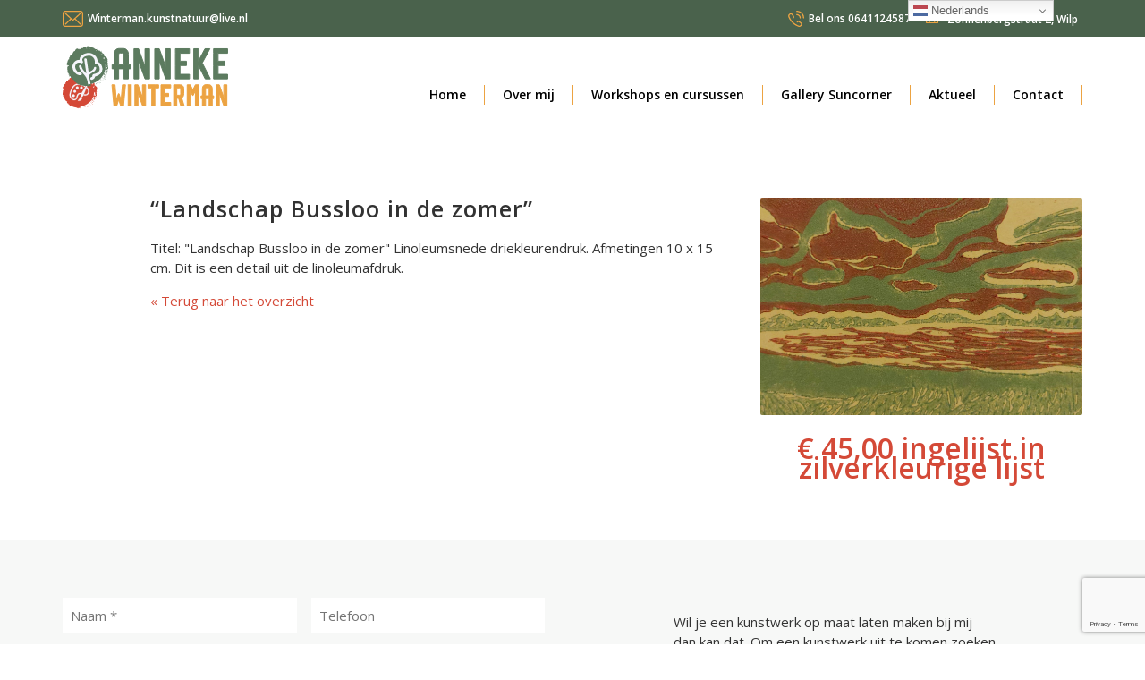

--- FILE ---
content_type: text/html; charset=UTF-8
request_url: https://www.kunstmetdeklas.nl/kunstwerk/landschap-bussloo-in-de-zomer/
body_size: 18232
content:
<!DOCTYPE html>
<!--[if IE 7 ]><html class="no-js ie ie7" lang="nl"><![endif]-->
<!--[if IE 8 ]><html class="no-js ie ie8" lang="nl"><![endif]-->
<!--[if IE 9 ]><html class="no-js ie ie9" lang="nl"><![endif]-->
<!--[if gt IE 9]><html class="no-js ie" lang="nl"><![endif]-->
<!--[if !IE]><!-->
<html class="no-js" lang="nl-NL">
<!--<![endif]-->
<head>
<meta http-equiv="X-UA-Compatible" content="IE=edge" />
<meta charset="UTF-8">
<script type="text/javascript">
/* <![CDATA[ */
var gform;gform||(document.addEventListener("gform_main_scripts_loaded",function(){gform.scriptsLoaded=!0}),document.addEventListener("gform/theme/scripts_loaded",function(){gform.themeScriptsLoaded=!0}),window.addEventListener("DOMContentLoaded",function(){gform.domLoaded=!0}),gform={domLoaded:!1,scriptsLoaded:!1,themeScriptsLoaded:!1,isFormEditor:()=>"function"==typeof InitializeEditor,callIfLoaded:function(o){return!(!gform.domLoaded||!gform.scriptsLoaded||!gform.themeScriptsLoaded&&!gform.isFormEditor()||(gform.isFormEditor()&&console.warn("The use of gform.initializeOnLoaded() is deprecated in the form editor context and will be removed in Gravity Forms 3.1."),o(),0))},initializeOnLoaded:function(o){gform.callIfLoaded(o)||(document.addEventListener("gform_main_scripts_loaded",()=>{gform.scriptsLoaded=!0,gform.callIfLoaded(o)}),document.addEventListener("gform/theme/scripts_loaded",()=>{gform.themeScriptsLoaded=!0,gform.callIfLoaded(o)}),window.addEventListener("DOMContentLoaded",()=>{gform.domLoaded=!0,gform.callIfLoaded(o)}))},hooks:{action:{},filter:{}},addAction:function(o,r,e,t){gform.addHook("action",o,r,e,t)},addFilter:function(o,r,e,t){gform.addHook("filter",o,r,e,t)},doAction:function(o){gform.doHook("action",o,arguments)},applyFilters:function(o){return gform.doHook("filter",o,arguments)},removeAction:function(o,r){gform.removeHook("action",o,r)},removeFilter:function(o,r,e){gform.removeHook("filter",o,r,e)},addHook:function(o,r,e,t,n){null==gform.hooks[o][r]&&(gform.hooks[o][r]=[]);var d=gform.hooks[o][r];null==n&&(n=r+"_"+d.length),gform.hooks[o][r].push({tag:n,callable:e,priority:t=null==t?10:t})},doHook:function(r,o,e){var t;if(e=Array.prototype.slice.call(e,1),null!=gform.hooks[r][o]&&((o=gform.hooks[r][o]).sort(function(o,r){return o.priority-r.priority}),o.forEach(function(o){"function"!=typeof(t=o.callable)&&(t=window[t]),"action"==r?t.apply(null,e):e[0]=t.apply(null,e)})),"filter"==r)return e[0]},removeHook:function(o,r,t,n){var e;null!=gform.hooks[o][r]&&(e=(e=gform.hooks[o][r]).filter(function(o,r,e){return!!(null!=n&&n!=o.tag||null!=t&&t!=o.priority)}),gform.hooks[o][r]=e)}});
/* ]]> */
</script>

<meta name="viewport" content="width=device-width, initial-scale=1.0">
<title>&quot;Landschap Bussloo in de zomer&quot; - Anneke Winterman</title>
<link data-rocket-preload as="style" href="https://fonts.googleapis.com/css?family=Open%20Sans%3A400%2C400i%2C600%7CRaleway%3A300&#038;display=swap" rel="preload">
<link href="https://fonts.googleapis.com/css?family=Open%20Sans%3A400%2C400i%2C600%7CRaleway%3A300&#038;display=swap" media="print" onload="this.media=&#039;all&#039;" rel="stylesheet">
<noscript><link rel="stylesheet" href="https://fonts.googleapis.com/css?family=Open%20Sans%3A400%2C400i%2C600%7CRaleway%3A300&#038;display=swap"></noscript>
<link rel="profile" href="http://gmpg.org/xfn/11">
<link rel="pingback" href="https://www.kunstmetdeklas.nl/xmlrpc.php">
	
	<!-- Global site tag (gtag.js) - Google Analytics -->
<script async src="https://www.googletagmanager.com/gtag/js?id=G-TH0SESK928"></script>
<script>
  window.dataLayer = window.dataLayer || [];
  function gtag(){dataLayer.push(arguments);}
  gtag('js', new Date());

  gtag('config', 'G-TH0SESK928');
</script>

<meta name='robots' content='index, follow, max-image-preview:large, max-snippet:-1, max-video-preview:-1' />

	<!-- This site is optimized with the Yoast SEO plugin v26.5 - https://yoast.com/wordpress/plugins/seo/ -->
	<meta name="description" content="Linoleumsnede &quot;Bussloo in de zomer&quot;. In meerdere kleurstellingen te koop. Het is fijn om te zwemmen in recreatieplas Bussloo." />
	<link rel="canonical" href="https://www.kunstmetdeklas.nl/kunstwerk/landschap-bussloo-in-de-zomer/" />
	<meta property="og:locale" content="nl_NL" />
	<meta property="og:type" content="article" />
	<meta property="og:title" content="&quot;Landschap Bussloo in de zomer&quot; - Anneke Winterman" />
	<meta property="og:description" content="Linoleumsnede &quot;Bussloo in de zomer&quot;. In meerdere kleurstellingen te koop. Het is fijn om te zwemmen in recreatieplas Bussloo." />
	<meta property="og:url" content="https://www.kunstmetdeklas.nl/kunstwerk/landschap-bussloo-in-de-zomer/" />
	<meta property="og:site_name" content="Anneke Winterman" />
	<meta property="article:modified_time" content="2022-08-31T08:52:30+00:00" />
	<meta property="og:image" content="https://www.kunstmetdeklas.nl/wp-content/uploads/2021/07/IMG-20210621-WA0003-2.jpg" />
	<meta property="og:image:width" content="1390" />
	<meta property="og:image:height" content="939" />
	<meta property="og:image:type" content="image/jpeg" />
	<meta name="twitter:card" content="summary_large_image" />
	<script type="application/ld+json" class="yoast-schema-graph">{"@context":"https://schema.org","@graph":[{"@type":"WebPage","@id":"https://www.kunstmetdeklas.nl/kunstwerk/landschap-bussloo-in-de-zomer/","url":"https://www.kunstmetdeklas.nl/kunstwerk/landschap-bussloo-in-de-zomer/","name":"\"Landschap Bussloo in de zomer\" - Anneke Winterman","isPartOf":{"@id":"https://www.kunstmetdeklas.nl/#website"},"primaryImageOfPage":{"@id":"https://www.kunstmetdeklas.nl/kunstwerk/landschap-bussloo-in-de-zomer/#primaryimage"},"image":{"@id":"https://www.kunstmetdeklas.nl/kunstwerk/landschap-bussloo-in-de-zomer/#primaryimage"},"thumbnailUrl":"https://www.kunstmetdeklas.nl//wp-content/uploads/2021/07/IMG-20210621-WA0003-2.jpg","datePublished":"2021-07-26T21:00:25+00:00","dateModified":"2022-08-31T08:52:30+00:00","description":"Linoleumsnede \"Bussloo in de zomer\". In meerdere kleurstellingen te koop. Het is fijn om te zwemmen in recreatieplas Bussloo.","breadcrumb":{"@id":"https://www.kunstmetdeklas.nl/kunstwerk/landschap-bussloo-in-de-zomer/#breadcrumb"},"inLanguage":"nl-NL","potentialAction":[{"@type":"ReadAction","target":["https://www.kunstmetdeklas.nl/kunstwerk/landschap-bussloo-in-de-zomer/"]}]},{"@type":"ImageObject","inLanguage":"nl-NL","@id":"https://www.kunstmetdeklas.nl/kunstwerk/landschap-bussloo-in-de-zomer/#primaryimage","url":"https://www.kunstmetdeklas.nl//wp-content/uploads/2021/07/IMG-20210621-WA0003-2.jpg","contentUrl":"https://www.kunstmetdeklas.nl//wp-content/uploads/2021/07/IMG-20210621-WA0003-2.jpg","width":1390,"height":939},{"@type":"BreadcrumbList","@id":"https://www.kunstmetdeklas.nl/kunstwerk/landschap-bussloo-in-de-zomer/#breadcrumb","itemListElement":[{"@type":"ListItem","position":1,"name":"Home","item":"https://www.kunstmetdeklas.nl/"},{"@type":"ListItem","position":2,"name":"Kunstwerken","item":"https://www.kunstmetdeklas.nl/kunstwerk/"},{"@type":"ListItem","position":3,"name":"&#8220;Landschap Bussloo in de zomer&#8221;"}]},{"@type":"WebSite","@id":"https://www.kunstmetdeklas.nl/#website","url":"https://www.kunstmetdeklas.nl/","name":"Anneke Winterman","description":"Kunst, natuur en educatie","potentialAction":[{"@type":"SearchAction","target":{"@type":"EntryPoint","urlTemplate":"https://www.kunstmetdeklas.nl/?s={search_term_string}"},"query-input":{"@type":"PropertyValueSpecification","valueRequired":true,"valueName":"search_term_string"}}],"inLanguage":"nl-NL"}]}</script>
	<!-- / Yoast SEO plugin. -->


<link href='https://fonts.gstatic.com' crossorigin rel='preconnect' />
<link rel="alternate" title="oEmbed (JSON)" type="application/json+oembed" href="https://www.kunstmetdeklas.nl/wp-json/oembed/1.0/embed?url=https%3A%2F%2Fwww.kunstmetdeklas.nl%2Fkunstwerk%2Flandschap-bussloo-in-de-zomer%2F" />
<link rel="alternate" title="oEmbed (XML)" type="text/xml+oembed" href="https://www.kunstmetdeklas.nl/wp-json/oembed/1.0/embed?url=https%3A%2F%2Fwww.kunstmetdeklas.nl%2Fkunstwerk%2Flandschap-bussloo-in-de-zomer%2F&#038;format=xml" />
<style id='wp-img-auto-sizes-contain-inline-css' type='text/css'>
img:is([sizes=auto i],[sizes^="auto," i]){contain-intrinsic-size:3000px 1500px}
/*# sourceURL=wp-img-auto-sizes-contain-inline-css */
</style>
<style id='wp-emoji-styles-inline-css' type='text/css'>

	img.wp-smiley, img.emoji {
		display: inline !important;
		border: none !important;
		box-shadow: none !important;
		height: 1em !important;
		width: 1em !important;
		margin: 0 0.07em !important;
		vertical-align: -0.1em !important;
		background: none !important;
		padding: 0 !important;
	}
/*# sourceURL=wp-emoji-styles-inline-css */
</style>
<style id='wp-block-library-inline-css' type='text/css'>
:root{--wp-block-synced-color:#7a00df;--wp-block-synced-color--rgb:122,0,223;--wp-bound-block-color:var(--wp-block-synced-color);--wp-editor-canvas-background:#ddd;--wp-admin-theme-color:#007cba;--wp-admin-theme-color--rgb:0,124,186;--wp-admin-theme-color-darker-10:#006ba1;--wp-admin-theme-color-darker-10--rgb:0,107,160.5;--wp-admin-theme-color-darker-20:#005a87;--wp-admin-theme-color-darker-20--rgb:0,90,135;--wp-admin-border-width-focus:2px}@media (min-resolution:192dpi){:root{--wp-admin-border-width-focus:1.5px}}.wp-element-button{cursor:pointer}:root .has-very-light-gray-background-color{background-color:#eee}:root .has-very-dark-gray-background-color{background-color:#313131}:root .has-very-light-gray-color{color:#eee}:root .has-very-dark-gray-color{color:#313131}:root .has-vivid-green-cyan-to-vivid-cyan-blue-gradient-background{background:linear-gradient(135deg,#00d084,#0693e3)}:root .has-purple-crush-gradient-background{background:linear-gradient(135deg,#34e2e4,#4721fb 50%,#ab1dfe)}:root .has-hazy-dawn-gradient-background{background:linear-gradient(135deg,#faaca8,#dad0ec)}:root .has-subdued-olive-gradient-background{background:linear-gradient(135deg,#fafae1,#67a671)}:root .has-atomic-cream-gradient-background{background:linear-gradient(135deg,#fdd79a,#004a59)}:root .has-nightshade-gradient-background{background:linear-gradient(135deg,#330968,#31cdcf)}:root .has-midnight-gradient-background{background:linear-gradient(135deg,#020381,#2874fc)}:root{--wp--preset--font-size--normal:16px;--wp--preset--font-size--huge:42px}.has-regular-font-size{font-size:1em}.has-larger-font-size{font-size:2.625em}.has-normal-font-size{font-size:var(--wp--preset--font-size--normal)}.has-huge-font-size{font-size:var(--wp--preset--font-size--huge)}.has-text-align-center{text-align:center}.has-text-align-left{text-align:left}.has-text-align-right{text-align:right}.has-fit-text{white-space:nowrap!important}#end-resizable-editor-section{display:none}.aligncenter{clear:both}.items-justified-left{justify-content:flex-start}.items-justified-center{justify-content:center}.items-justified-right{justify-content:flex-end}.items-justified-space-between{justify-content:space-between}.screen-reader-text{border:0;clip-path:inset(50%);height:1px;margin:-1px;overflow:hidden;padding:0;position:absolute;width:1px;word-wrap:normal!important}.screen-reader-text:focus{background-color:#ddd;clip-path:none;color:#444;display:block;font-size:1em;height:auto;left:5px;line-height:normal;padding:15px 23px 14px;text-decoration:none;top:5px;width:auto;z-index:100000}html :where(.has-border-color){border-style:solid}html :where([style*=border-top-color]){border-top-style:solid}html :where([style*=border-right-color]){border-right-style:solid}html :where([style*=border-bottom-color]){border-bottom-style:solid}html :where([style*=border-left-color]){border-left-style:solid}html :where([style*=border-width]){border-style:solid}html :where([style*=border-top-width]){border-top-style:solid}html :where([style*=border-right-width]){border-right-style:solid}html :where([style*=border-bottom-width]){border-bottom-style:solid}html :where([style*=border-left-width]){border-left-style:solid}html :where(img[class*=wp-image-]){height:auto;max-width:100%}:where(figure){margin:0 0 1em}html :where(.is-position-sticky){--wp-admin--admin-bar--position-offset:var(--wp-admin--admin-bar--height,0px)}@media screen and (max-width:600px){html :where(.is-position-sticky){--wp-admin--admin-bar--position-offset:0px}}

/*# sourceURL=wp-block-library-inline-css */
</style><style id='global-styles-inline-css' type='text/css'>
:root{--wp--preset--aspect-ratio--square: 1;--wp--preset--aspect-ratio--4-3: 4/3;--wp--preset--aspect-ratio--3-4: 3/4;--wp--preset--aspect-ratio--3-2: 3/2;--wp--preset--aspect-ratio--2-3: 2/3;--wp--preset--aspect-ratio--16-9: 16/9;--wp--preset--aspect-ratio--9-16: 9/16;--wp--preset--color--black: #000000;--wp--preset--color--cyan-bluish-gray: #abb8c3;--wp--preset--color--white: #ffffff;--wp--preset--color--pale-pink: #f78da7;--wp--preset--color--vivid-red: #cf2e2e;--wp--preset--color--luminous-vivid-orange: #ff6900;--wp--preset--color--luminous-vivid-amber: #fcb900;--wp--preset--color--light-green-cyan: #7bdcb5;--wp--preset--color--vivid-green-cyan: #00d084;--wp--preset--color--pale-cyan-blue: #8ed1fc;--wp--preset--color--vivid-cyan-blue: #0693e3;--wp--preset--color--vivid-purple: #9b51e0;--wp--preset--gradient--vivid-cyan-blue-to-vivid-purple: linear-gradient(135deg,rgb(6,147,227) 0%,rgb(155,81,224) 100%);--wp--preset--gradient--light-green-cyan-to-vivid-green-cyan: linear-gradient(135deg,rgb(122,220,180) 0%,rgb(0,208,130) 100%);--wp--preset--gradient--luminous-vivid-amber-to-luminous-vivid-orange: linear-gradient(135deg,rgb(252,185,0) 0%,rgb(255,105,0) 100%);--wp--preset--gradient--luminous-vivid-orange-to-vivid-red: linear-gradient(135deg,rgb(255,105,0) 0%,rgb(207,46,46) 100%);--wp--preset--gradient--very-light-gray-to-cyan-bluish-gray: linear-gradient(135deg,rgb(238,238,238) 0%,rgb(169,184,195) 100%);--wp--preset--gradient--cool-to-warm-spectrum: linear-gradient(135deg,rgb(74,234,220) 0%,rgb(151,120,209) 20%,rgb(207,42,186) 40%,rgb(238,44,130) 60%,rgb(251,105,98) 80%,rgb(254,248,76) 100%);--wp--preset--gradient--blush-light-purple: linear-gradient(135deg,rgb(255,206,236) 0%,rgb(152,150,240) 100%);--wp--preset--gradient--blush-bordeaux: linear-gradient(135deg,rgb(254,205,165) 0%,rgb(254,45,45) 50%,rgb(107,0,62) 100%);--wp--preset--gradient--luminous-dusk: linear-gradient(135deg,rgb(255,203,112) 0%,rgb(199,81,192) 50%,rgb(65,88,208) 100%);--wp--preset--gradient--pale-ocean: linear-gradient(135deg,rgb(255,245,203) 0%,rgb(182,227,212) 50%,rgb(51,167,181) 100%);--wp--preset--gradient--electric-grass: linear-gradient(135deg,rgb(202,248,128) 0%,rgb(113,206,126) 100%);--wp--preset--gradient--midnight: linear-gradient(135deg,rgb(2,3,129) 0%,rgb(40,116,252) 100%);--wp--preset--font-size--small: 13px;--wp--preset--font-size--medium: 20px;--wp--preset--font-size--large: 36px;--wp--preset--font-size--x-large: 42px;--wp--preset--spacing--20: 0.44rem;--wp--preset--spacing--30: 0.67rem;--wp--preset--spacing--40: 1rem;--wp--preset--spacing--50: 1.5rem;--wp--preset--spacing--60: 2.25rem;--wp--preset--spacing--70: 3.38rem;--wp--preset--spacing--80: 5.06rem;--wp--preset--shadow--natural: 6px 6px 9px rgba(0, 0, 0, 0.2);--wp--preset--shadow--deep: 12px 12px 50px rgba(0, 0, 0, 0.4);--wp--preset--shadow--sharp: 6px 6px 0px rgba(0, 0, 0, 0.2);--wp--preset--shadow--outlined: 6px 6px 0px -3px rgb(255, 255, 255), 6px 6px rgb(0, 0, 0);--wp--preset--shadow--crisp: 6px 6px 0px rgb(0, 0, 0);}:where(.is-layout-flex){gap: 0.5em;}:where(.is-layout-grid){gap: 0.5em;}body .is-layout-flex{display: flex;}.is-layout-flex{flex-wrap: wrap;align-items: center;}.is-layout-flex > :is(*, div){margin: 0;}body .is-layout-grid{display: grid;}.is-layout-grid > :is(*, div){margin: 0;}:where(.wp-block-columns.is-layout-flex){gap: 2em;}:where(.wp-block-columns.is-layout-grid){gap: 2em;}:where(.wp-block-post-template.is-layout-flex){gap: 1.25em;}:where(.wp-block-post-template.is-layout-grid){gap: 1.25em;}.has-black-color{color: var(--wp--preset--color--black) !important;}.has-cyan-bluish-gray-color{color: var(--wp--preset--color--cyan-bluish-gray) !important;}.has-white-color{color: var(--wp--preset--color--white) !important;}.has-pale-pink-color{color: var(--wp--preset--color--pale-pink) !important;}.has-vivid-red-color{color: var(--wp--preset--color--vivid-red) !important;}.has-luminous-vivid-orange-color{color: var(--wp--preset--color--luminous-vivid-orange) !important;}.has-luminous-vivid-amber-color{color: var(--wp--preset--color--luminous-vivid-amber) !important;}.has-light-green-cyan-color{color: var(--wp--preset--color--light-green-cyan) !important;}.has-vivid-green-cyan-color{color: var(--wp--preset--color--vivid-green-cyan) !important;}.has-pale-cyan-blue-color{color: var(--wp--preset--color--pale-cyan-blue) !important;}.has-vivid-cyan-blue-color{color: var(--wp--preset--color--vivid-cyan-blue) !important;}.has-vivid-purple-color{color: var(--wp--preset--color--vivid-purple) !important;}.has-black-background-color{background-color: var(--wp--preset--color--black) !important;}.has-cyan-bluish-gray-background-color{background-color: var(--wp--preset--color--cyan-bluish-gray) !important;}.has-white-background-color{background-color: var(--wp--preset--color--white) !important;}.has-pale-pink-background-color{background-color: var(--wp--preset--color--pale-pink) !important;}.has-vivid-red-background-color{background-color: var(--wp--preset--color--vivid-red) !important;}.has-luminous-vivid-orange-background-color{background-color: var(--wp--preset--color--luminous-vivid-orange) !important;}.has-luminous-vivid-amber-background-color{background-color: var(--wp--preset--color--luminous-vivid-amber) !important;}.has-light-green-cyan-background-color{background-color: var(--wp--preset--color--light-green-cyan) !important;}.has-vivid-green-cyan-background-color{background-color: var(--wp--preset--color--vivid-green-cyan) !important;}.has-pale-cyan-blue-background-color{background-color: var(--wp--preset--color--pale-cyan-blue) !important;}.has-vivid-cyan-blue-background-color{background-color: var(--wp--preset--color--vivid-cyan-blue) !important;}.has-vivid-purple-background-color{background-color: var(--wp--preset--color--vivid-purple) !important;}.has-black-border-color{border-color: var(--wp--preset--color--black) !important;}.has-cyan-bluish-gray-border-color{border-color: var(--wp--preset--color--cyan-bluish-gray) !important;}.has-white-border-color{border-color: var(--wp--preset--color--white) !important;}.has-pale-pink-border-color{border-color: var(--wp--preset--color--pale-pink) !important;}.has-vivid-red-border-color{border-color: var(--wp--preset--color--vivid-red) !important;}.has-luminous-vivid-orange-border-color{border-color: var(--wp--preset--color--luminous-vivid-orange) !important;}.has-luminous-vivid-amber-border-color{border-color: var(--wp--preset--color--luminous-vivid-amber) !important;}.has-light-green-cyan-border-color{border-color: var(--wp--preset--color--light-green-cyan) !important;}.has-vivid-green-cyan-border-color{border-color: var(--wp--preset--color--vivid-green-cyan) !important;}.has-pale-cyan-blue-border-color{border-color: var(--wp--preset--color--pale-cyan-blue) !important;}.has-vivid-cyan-blue-border-color{border-color: var(--wp--preset--color--vivid-cyan-blue) !important;}.has-vivid-purple-border-color{border-color: var(--wp--preset--color--vivid-purple) !important;}.has-vivid-cyan-blue-to-vivid-purple-gradient-background{background: var(--wp--preset--gradient--vivid-cyan-blue-to-vivid-purple) !important;}.has-light-green-cyan-to-vivid-green-cyan-gradient-background{background: var(--wp--preset--gradient--light-green-cyan-to-vivid-green-cyan) !important;}.has-luminous-vivid-amber-to-luminous-vivid-orange-gradient-background{background: var(--wp--preset--gradient--luminous-vivid-amber-to-luminous-vivid-orange) !important;}.has-luminous-vivid-orange-to-vivid-red-gradient-background{background: var(--wp--preset--gradient--luminous-vivid-orange-to-vivid-red) !important;}.has-very-light-gray-to-cyan-bluish-gray-gradient-background{background: var(--wp--preset--gradient--very-light-gray-to-cyan-bluish-gray) !important;}.has-cool-to-warm-spectrum-gradient-background{background: var(--wp--preset--gradient--cool-to-warm-spectrum) !important;}.has-blush-light-purple-gradient-background{background: var(--wp--preset--gradient--blush-light-purple) !important;}.has-blush-bordeaux-gradient-background{background: var(--wp--preset--gradient--blush-bordeaux) !important;}.has-luminous-dusk-gradient-background{background: var(--wp--preset--gradient--luminous-dusk) !important;}.has-pale-ocean-gradient-background{background: var(--wp--preset--gradient--pale-ocean) !important;}.has-electric-grass-gradient-background{background: var(--wp--preset--gradient--electric-grass) !important;}.has-midnight-gradient-background{background: var(--wp--preset--gradient--midnight) !important;}.has-small-font-size{font-size: var(--wp--preset--font-size--small) !important;}.has-medium-font-size{font-size: var(--wp--preset--font-size--medium) !important;}.has-large-font-size{font-size: var(--wp--preset--font-size--large) !important;}.has-x-large-font-size{font-size: var(--wp--preset--font-size--x-large) !important;}
/*# sourceURL=global-styles-inline-css */
</style>

<style id='classic-theme-styles-inline-css' type='text/css'>
/*! This file is auto-generated */
.wp-block-button__link{color:#fff;background-color:#32373c;border-radius:9999px;box-shadow:none;text-decoration:none;padding:calc(.667em + 2px) calc(1.333em + 2px);font-size:1.125em}.wp-block-file__button{background:#32373c;color:#fff;text-decoration:none}
/*# sourceURL=/wp-includes/css/classic-themes.min.css */
</style>
<link data-minify="1" rel='stylesheet' id='main-css' href='https://www.kunstmetdeklas.nl/wp-content/cache/min/1/wp-content/themes/boz-rikkert/assets/css/main.css?ver=1762174242' type='text/css' media='all' />
<link rel="https://api.w.org/" href="https://www.kunstmetdeklas.nl/wp-json/" /><link rel="EditURI" type="application/rsd+xml" title="RSD" href="https://www.kunstmetdeklas.nl/xmlrpc.php?rsd" />
<link rel='shortlink' href='https://www.kunstmetdeklas.nl/?p=725' />
<link rel="icon" href="https://www.kunstmetdeklas.nl//wp-content/uploads/2022/12/cropped-cropped-logo_red-32x32.png" sizes="32x32" />
<link rel="icon" href="https://www.kunstmetdeklas.nl//wp-content/uploads/2022/12/cropped-cropped-logo_red-192x192.png" sizes="192x192" />
<link rel="apple-touch-icon" href="https://www.kunstmetdeklas.nl//wp-content/uploads/2022/12/cropped-cropped-logo_red-180x180.png" />
<meta name="msapplication-TileImage" content="https://www.kunstmetdeklas.nl//wp-content/uploads/2022/12/cropped-cropped-logo_red-270x270.png" />


<meta name="generator" content="AccelerateWP 3.20.0.3-1.1-32" data-wpr-features="wpr_minify_js wpr_minify_css wpr_desktop" /></head>

<body class="wp-singular kunstwerk-template-default single single-kunstwerk postid-725 wp-theme-boz-rikkert">

<section data-rocket-location-hash="4e75f8a919e80c3664e27ded0e2ffdd0" class="adressbar">
	<div data-rocket-location-hash="6005da2017e5fd3302f88d75d9af55c2" class="container">
		<div data-rocket-location-hash="8cf8b233c168af269a213b6e05d249f9" class="row">
			<div class="adress-container">
			<div class="left">
				<p>
							
<svg width="23px" height="18px" viewBox="0 0 23 18" version="1.1" xmlns:xlink="http://www.w3.org/1999/xlink">
	<g id="003-envelope">
		<path d="M20.1630165,0.0365853659 L2.80847107,0.0365853659 C1.25929752,0.0365853659 0,1.32926829 0,2.9195122 L0,15.095122 C0,16.6853659 1.25929752,17.9780488 2.80847107,17.9780488 L20.1582645,17.9780488 C21.707438,17.9780488 22.9667355,16.6853659 22.9667355,15.095122 L22.9667355,2.92439024 C22.9714876,1.33414634 21.7121901,0.0365853659 20.1630165,0.0365853659 Z M21.6884298,15.095122 C21.6884298,15.9585366 21.0041322,16.6609756 20.1630165,16.6609756 L2.80847107,16.6609756 C1.96735537,16.6609756 1.28305785,15.9585366 1.28305785,15.095122 L1.28305785,2.92439024 C1.28305785,2.06097561 1.96735537,1.35853659 2.80847107,1.35853659 L20.1582645,1.35853659 C20.9993802,1.35853659 21.6836777,2.06097561 21.6836777,2.92439024 L21.6836777,15.095122 L21.6884298,15.095122 Z" id="Shape" fill-rule="nonzero"></path>
		<path d="M14.4842975,8.85609756 L20.1012397,3.68536585 C20.3626033,3.44146341 20.3863636,3.02682927 20.1487603,2.75365854 C19.911157,2.48536585 19.5072314,2.46097561 19.2411157,2.70487805 L11.4952479,9.84146341 L9.98409091,8.45609756 C9.97933884,8.45121951 9.97458678,8.44634146 9.97458678,8.44146341 C9.94132231,8.40731707 9.90805785,8.37804878 9.87004132,8.34878049 L3.72086777,2.7 C3.45475207,2.45609756 3.05082645,2.4804878 2.81322314,2.75365854 C2.57561983,3.02682927 2.59938017,3.44146341 2.86549587,3.68536585 L8.54896694,8.9 L2.8892562,14.3390244 C2.63264463,14.5878049 2.61838843,15.002439 2.8607438,15.2707317 C2.98904959,15.4073171 3.16012397,15.4804878 3.33119835,15.4804878 C3.48801653,15.4804878 3.64483471,15.4219512 3.76838843,15.304878 L9.51363636,9.78780488 L11.072314,11.2170732 C11.1958678,11.3292683 11.3479339,11.3829268 11.5,11.3829268 C11.6520661,11.3829268 11.8088843,11.3243902 11.927686,11.2121951 L13.5291322,9.73902439 L19.2411157,15.3097561 C19.3646694,15.4317073 19.5262397,15.4902439 19.6830579,15.4902439 C19.8541322,15.4902439 20.0204545,15.4219512 20.1487603,15.2853659 C20.3911157,15.0219512 20.3816116,14.602439 20.125,14.3536585 L14.4842975,8.85609756 Z" id="Path"></path>
	</g>
</svg> <a itemprop="email" href="mailto:Winterman.kunstnatuur@live.nl">Winterman.kunstnatuur@live.nl</a></p>
			</div>
			<div class="right">
				<p><svg width="18px" height="18px" viewBox="0 0 18 18" version="1.1" xmlns:xlink="http://www.w3.org/1999/xlink">
							<g id="002-phone-call">
								<path d="M15.5606957,2.35375472 C14.006087,0.835811321 11.9390435,-8.49056604e-05 9.7406087,0 C9.38034783,0 9.08843478,0.285113208 9.08843478,0.636792453 C9.08843478,0.988471698 9.38043478,1.27358491 9.7406087,1.27358491 C11.5906957,1.2735 13.330087,1.9769434 14.6383478,3.25434906 C15.9466957,4.53175472 16.6671304,6.23020755 16.6670435,8.03674528 C16.6670435,8.38842453 16.9589565,8.67353774 17.3192174,8.67353774 C17.6793913,8.67353774 17.9713913,8.38842453 17.9713913,8.03683019 C17.9714783,5.88999057 17.1153913,3.87169811 15.5606957,2.35375472 Z" id="Path"></path>
								<path d="M12.877913,8.03683019 C12.877913,8.38850943 13.169913,8.67362264 13.5301739,8.67353774 C13.8903478,8.67353774 14.1822609,8.38842453 14.1822609,8.03674528 C14.182087,5.64580189 12.1895652,3.70035849 9.74069565,3.70001887 C9.7406087,3.70001887 9.74069565,3.70001887 9.7406087,3.70001887 C9.38043478,3.70001887 9.08852174,3.98504717 9.08843478,4.33672642 C9.08843478,4.68840566 9.38034783,4.97351887 9.74052174,4.97360377 C11.4703478,4.97385849 12.8777391,6.3479717 12.877913,8.03683019 Z" id="Path"></path>
								<path d="M11.4347826,11.2836226 C10.4406957,11.2333585 9.93426087,11.9552264 9.6913913,12.3019811 C9.488,12.5922736 9.56417391,12.9885283 9.86147826,13.1871226 C10.1587826,13.385717 10.5646087,13.3113396 10.768,13.0210472 C11.0549565,12.6113774 11.1849565,12.546934 11.3613043,12.5550849 C11.9257391,12.6198679 14.1487826,14.2104906 14.3713913,14.7078679 C14.4272174,14.8543302 14.4251304,14.9979057 14.3652174,15.1725566 C14.1318261,15.8489151 13.7454783,16.324217 13.2477391,16.5470094 C12.7748696,16.7586792 12.1951304,16.7394906 11.5715652,16.4917358 C9.24313043,15.5650755 7.20886957,14.2718774 5.5253913,12.6479717 C5.52469565,12.6472925 5.524,12.6466981 5.5233913,12.6460189 C3.86373913,11.0038585 2.54173913,9.02012264 1.59426087,6.75008491 C1.34043478,6.14071698 1.32078261,5.57456604 1.53756522,5.11293396 C1.76573913,4.62693396 2.25252174,4.24969811 2.9446087,4.02206604 C3.12408696,3.96331132 3.27086957,3.9614434 3.41947826,4.0154434 C3.93069565,4.23356604 5.55965217,6.40409434 5.6253913,6.94901887 C5.63478261,7.12766038 5.56826087,7.25450943 5.14904348,7.53418868 C4.85165217,7.7325283 4.77521739,8.12878302 4.97843478,8.41916038 C5.18156522,8.70953774 5.58730435,8.78408491 5.88478261,8.58574528 C6.24008696,8.34885849 6.97921739,7.85572642 6.92791304,6.88177358 C6.8713913,5.86443396 4.8446087,3.17029245 3.87617391,2.82260377 C3.44547826,2.66586792 2.99243478,2.66315094 2.52913043,2.81496226 C1.48669565,3.15772642 0.733826087,3.76887736 0.351913043,4.58227358 C-0.0185217391,5.37138679 -0.0067826087,6.28692453 0.38626087,7.23039623 C1.40026087,9.65971698 2.81895652,11.7853302 4.60286957,13.5483962 C4.60721739,13.5527264 4.61165217,13.5569717 4.61617391,13.5611321 C6.42052174,15.2997453 8.59495652,16.682434 11.0796522,17.6713302 C11.5772174,17.8689057 12.0672174,17.9678208 12.5358261,17.9678208 C12.9770435,17.9678208 13.3994783,17.8801981 13.7913043,17.704783 C14.6244348,17.3319623 15.2502609,16.596934 15.6015652,15.5784057 C15.7566957,15.1268774 15.7541739,14.6846887 15.5948696,14.2661038 C15.2375652,13.3179623 12.4783478,11.3389811 11.4347826,11.2836226 Z" id="Path"></path>
							</g>
					</svg> <a itemprop="telephone" href="tel:0641124587"><span class="label">Bel ons </span>0641124587</a><span class="addres">
						<svg width="18px" height="18px" viewBox="0 0 18 18" version="1.1"  xmlns:xlink="http://www.w3.org/1999/xlink">
								<g id="001-house">
									<path d="M17.9952187,7.78665234 C17.9628398,7.36519922 17.7682852,6.98171484 17.4474492,6.70679297 L15.8905195,5.37226172 L15.8905195,1.5800625 C15.8905195,1.28882813 15.6544102,1.05275391 15.3632109,1.05275391 L13.2539062,1.05275391 C12.9626719,1.05275391 12.7336289,1.28886328 12.7336289,1.5800625 L12.7336289,2.66034375 L10.0648828,0.385910156 C9.46828125,-0.125226562 8.60227734,-0.12515625 8.00757422,0.384398438 L0.5529375,6.70672266 C-0.106347656,7.27161328 -0.191882813,8.26846875 0.381867187,8.93819531 C0.819175781,9.44673047 1.51966406,9.60887109 2.11682812,9.39898828 L2.11682812,17.4703008 C2.11682812,17.7615352 2.34590625,17.9976094 2.63710547,17.9976094 L15.3631758,17.9976094 C15.6544102,17.9976094 15.8904844,17.7615 15.8904844,17.4703008 L15.8904844,9.39909375 C16.5069141,9.6170625 17.1926367,9.43439063 17.6190117,8.93749219 C17.8939336,8.61658594 18.0275625,8.20785937 17.9952187,7.78665234 Z M13.7812148,2.10737109 L14.8428984,2.10737109 L14.8428984,4.46825391 L13.7812148,3.56428125 L13.7812148,2.10737109 Z M11.1516328,16.9429922 L6.85571484,16.9429922 L6.85571484,12.7173516 L11.1516328,12.7173516 L11.1516328,16.9429922 Z M14.8429336,16.9429922 L12.1992539,16.9429922 L12.1992539,12.1970742 C12.1992539,11.9058398 11.9631445,11.6697656 11.6719453,11.6697656 L6.32837109,11.6697656 C6.03713672,11.6697656 5.80809375,11.905875 5.80809375,12.1970742 L5.80809375,16.9429922 L3.16444922,16.9429922 L3.16444922,8.64052734 L9.03353906,3.66194531 L14.8429336,8.63560547 L14.8429336,16.9429922 Z M16.8183633,8.25096094 C16.6314023,8.46885938 16.2990352,8.50081641 16.0745273,8.30830078 L9.37845703,2.56855078 C9.18175781,2.39990625 8.89171875,2.39920312 8.69417578,2.56679297 C8.55147656,2.68780078 1.95398438,8.28432422 1.92607031,8.30801953 C1.70521875,8.49698438 1.37123438,8.47121484 1.18212891,8.25124219 C0.9928125,8.03028516 1.01840625,7.6966875 1.23728906,7.50909375 L8.69196094,1.18673437 C8.89094531,1.01629687 9.17971875,1.01626172 9.3785625,1.18666406 L16.7611641,7.50758203 C16.981875,7.69672266 17.0074336,8.03035547 16.8183633,8.25096094 Z" id="Shape" fill-rule="nonzero"></path>
									<path d="M10.6172578,6.32594531 L7.38302344,6.32594531 C7.09178906,6.32594531 6.86274609,6.56205469 6.86274609,6.85325391 L6.86274609,10.0171758 C6.86274609,10.3084102 7.09182422,10.5444844 7.38302344,10.5444844 L10.6172578,10.5444844 C10.9084922,10.5444844 11.1445664,10.308375 11.1445664,10.0171758 L11.1445664,6.85325391 C11.1446016,6.56201953 10.9084922,6.32594531 10.6172578,6.32594531 Z M10.0969805,9.48990234 L7.91033203,9.48990234 L7.91033203,7.38059766 L10.0969805,7.38059766 L10.0969805,9.48990234 Z" id="Shape" fill-rule="nonzero"></path>
									<circle id="Oval" cx="9.56246484" cy="14.3062734" r="1"></circle>
								</g>
						</svg> <span itemprop="streetAddress"> Zonnenbergstraat 2</span>,  <span itemprop="addressLocality">Wilp</span></span>
					</p>
				</div>
			</div>
		</div>
	</div>
</section>

<header data-rocket-location-hash="b30dfc7c3774a7a81ea8eff681db30ac" id="masthead" class="site-header">
	<div data-rocket-location-hash="0841f15ebf099eeaba6f2c7f735d0671" class="container">
		<div data-rocket-location-hash="ca722c0fa35488ed8b185d1aa84c8a90" class="row">
			<div class="site-header-inner">
				<div class="site-branding col-md-4 col-xs-12">
					<a href="https://www.kunstmetdeklas.nl/" title="Anneke Winterman" rel="home">
						<div class="logo"></div>
					</a>
				</div>
				<nav class="site-navigation-inner col-md-8 col-xs-12">
					<div class="navbar navbar-default">
					<div class="handle">
						
						<div class="mobile-icon">
							<div class="line"></div>
							<div class="line"></div>
							<div class="line"></div>
						</div>
					</div>
					<!-- The WordPress Menu goes here -->
						<div class="menu-hoofdmenu-container"><ul id="main-nav" class="main-nav"><li id="menu-item-25" class="menu-item menu-item-type-post_type menu-item-object-page menu-item-home menu-item-25"><a href="https://www.kunstmetdeklas.nl/">Home</a></li>
<li id="menu-item-22" class="menu-item menu-item-type-post_type menu-item-object-page menu-item-22"><a href="https://www.kunstmetdeklas.nl/over-ons/">Over mij</a></li>
<li id="menu-item-1134" class="menu-item menu-item-type-post_type menu-item-object-page menu-item-1134"><a href="https://www.kunstmetdeklas.nl/workshops-en-cursussen/">Workshops en cursussen</a></li>
<li id="menu-item-198" class="menu-item menu-item-type-post_type menu-item-object-page menu-item-198"><a href="https://www.kunstmetdeklas.nl/galerie/">Gallery Suncorner</a></li>
<li id="menu-item-24" class="menu-item menu-item-type-post_type menu-item-object-page current_page_parent menu-item-24"><a href="https://www.kunstmetdeklas.nl/aktueel/">Aktueel</a></li>
<li id="menu-item-23" class="menu-item menu-item-type-post_type menu-item-object-page menu-item-23"><a href="https://www.kunstmetdeklas.nl/contact/">Contact</a></li>
<li style="position:relative;" class="menu-item menu-item-gtranslate"><div style="position:absolute;white-space:nowrap;" id="gtranslate_menu_wrapper_60902"></div></li></ul></div>					</div><!-- .navbar -->
				</nav>
			</div>
		</div>
	</div><!-- .container -->
</header><!-- #masthead -->


					<figure class="headerimage" style="background-image: url(https://www.kunstmetdeklas.nl//wp-content/uploads/2021/07/IMG-20210621-WA0003-2-1390x750.jpg );">
		</figure>
	
<div data-rocket-location-hash="535dd9dbb63e4c35234e27d5d9400050" class="main-content">
	<div data-rocket-location-hash="e6eb6fcccd8ab4e0754c54f80a5d14c0" class="container">
		<div data-rocket-location-hash="101c550418fcae4e29d05773bbacb152" class="row">
            
                    <div id="content" class="main-content-inner col-sm-12 col-md-7 col-md-offset-1">
                        <h1>
                            &#8220;Landschap Bussloo in de zomer&#8221;                        </h1>

                                                    <p>Titel: "Landschap Bussloo in de zomer" Linoleumsnede driekleurendruk. Afmetingen 10 x 15 cm. Dit is een detail uit de linoleumafdruk.
</p>
                        
                        <p>
                            <a class="back-link" href="https://www.kunstmetdeklas.nl/gallerie">
                            Terug naar het overzicht                            </a>
                        </p>


                    </div><!-- close .main-content-inner -->
                    <div class="image col-md-4">
                        <img width="1390" height="939" src="https://www.kunstmetdeklas.nl//wp-content/uploads/2021/07/IMG-20210621-WA0003-2.jpg" class="attachment- size- wp-post-image" alt="" decoding="async" fetchpriority="high" srcset="https://www.kunstmetdeklas.nl//wp-content/uploads/2021/07/IMG-20210621-WA0003-2.jpg 1390w, https://www.kunstmetdeklas.nl//wp-content/uploads/2021/07/IMG-20210621-WA0003-2-300x203.jpg 300w, https://www.kunstmetdeklas.nl//wp-content/uploads/2021/07/IMG-20210621-WA0003-2-1024x692.jpg 1024w, https://www.kunstmetdeklas.nl//wp-content/uploads/2021/07/IMG-20210621-WA0003-2-768x519.jpg 768w" sizes="(max-width: 1390px) 100vw, 1390px" />                                                    <span>&euro; 45,00 ingelijst in zilverkleurige lijst</span>
                                            </div>
                        </div><!-- close .row -->
	</div><!-- close .container -->
</div><!-- close .main-content -->
	<section data-rocket-location-hash="3a4b25f76bd717eb02eed10fcc39cf7a" class="contact">
		<div data-rocket-location-hash="1ded919732da144e02a015d2156ecef5" class="container">
			<div data-rocket-location-hash="886052d89aa58b7a0d9180233ecfb60b" class="row">
				<div class="contact-inner">
					<div class="col-md-6">
					<div class="widget gform_widget"><link rel='stylesheet' id='gforms_reset_css-css' href='https://www.kunstmetdeklas.nl/wp-content/plugins/gravityforms/legacy/css/formreset.min.css?ver=2.9.25' type='text/css' media='all' />
<link rel='stylesheet' id='gforms_formsmain_css-css' href='https://www.kunstmetdeklas.nl/wp-content/plugins/gravityforms/legacy/css/formsmain.min.css?ver=2.9.25' type='text/css' media='all' />
<link rel='stylesheet' id='gforms_ready_class_css-css' href='https://www.kunstmetdeklas.nl/wp-content/plugins/gravityforms/legacy/css/readyclass.min.css?ver=2.9.25' type='text/css' media='all' />
<link rel='stylesheet' id='gforms_browsers_css-css' href='https://www.kunstmetdeklas.nl/wp-content/plugins/gravityforms/legacy/css/browsers.min.css?ver=2.9.25' type='text/css' media='all' />
<script type="text/javascript" src="https://www.kunstmetdeklas.nl/wp-includes/js/dist/dom-ready.min.js?ver=f77871ff7694fffea381" id="wp-dom-ready-js"></script>
<script type="text/javascript" src="https://www.kunstmetdeklas.nl/wp-includes/js/dist/hooks.min.js?ver=dd5603f07f9220ed27f1" id="wp-hooks-js"></script>
<script type="text/javascript" src="https://www.kunstmetdeklas.nl/wp-includes/js/dist/i18n.min.js?ver=c26c3dc7bed366793375" id="wp-i18n-js"></script>
<script type="text/javascript" id="wp-i18n-js-after">
/* <![CDATA[ */
wp.i18n.setLocaleData( { 'text direction\u0004ltr': [ 'ltr' ] } );
//# sourceURL=wp-i18n-js-after
/* ]]> */
</script>
<script type="text/javascript" id="wp-a11y-js-translations">
/* <![CDATA[ */
( function( domain, translations ) {
	var localeData = translations.locale_data[ domain ] || translations.locale_data.messages;
	localeData[""].domain = domain;
	wp.i18n.setLocaleData( localeData, domain );
} )( "default", {"translation-revision-date":"2026-01-12 18:34:59+0000","generator":"GlotPress\/4.0.3","domain":"messages","locale_data":{"messages":{"":{"domain":"messages","plural-forms":"nplurals=2; plural=n != 1;","lang":"nl"},"Notifications":["Meldingen"]}},"comment":{"reference":"wp-includes\/js\/dist\/a11y.js"}} );
//# sourceURL=wp-a11y-js-translations
/* ]]> */
</script>
<script type="text/javascript" src="https://www.kunstmetdeklas.nl/wp-includes/js/dist/a11y.min.js?ver=cb460b4676c94bd228ed" id="wp-a11y-js"></script>
<script type="text/javascript" src="https://www.kunstmetdeklas.nl/wp-includes/js/jquery/jquery.min.js?ver=3.7.1" id="jquery-core-js"></script>
<script type="text/javascript" src="https://www.kunstmetdeklas.nl/wp-includes/js/jquery/jquery-migrate.min.js?ver=3.4.1" id="jquery-migrate-js"></script>
<script type="text/javascript" defer='defer' src="https://www.kunstmetdeklas.nl/wp-content/plugins/gravityforms/js/jquery.json.min.js?ver=2.9.25" id="gform_json-js"></script>
<script type="text/javascript" id="gform_gravityforms-js-extra">
/* <![CDATA[ */
var gform_i18n = {"datepicker":{"days":{"monday":"Ma","tuesday":"Di","wednesday":"Wo","thursday":"Do","friday":"Vr","saturday":"Za","sunday":"Zo"},"months":{"january":"Januari","february":"Februari","march":"Maart","april":"April","may":"Mei","june":"Juni","july":"Juli","august":"Augustus","september":"September","october":"Oktober","november":"November","december":"December"},"firstDay":1,"iconText":"Selecteer een datum"}};
var gf_legacy_multi = [];
var gform_gravityforms = {"strings":{"invalid_file_extension":"Dit bestandstype is niet toegestaan. Moet \u00e9\u00e9n van de volgende zijn:","delete_file":"Dit bestand verwijderen","in_progress":"in behandeling","file_exceeds_limit":"Bestand overschrijdt limiet bestandsgrootte","illegal_extension":"Dit type bestand is niet toegestaan.","max_reached":"Maximale aantal bestanden bereikt","unknown_error":"Er was een probleem bij het opslaan van het bestand op de server","currently_uploading":"Wacht tot het uploaden is voltooid","cancel":"Annuleren","cancel_upload":"Deze upload annuleren","cancelled":"Geannuleerd","error":"Fout","message":"Bericht"},"vars":{"images_url":"https://www.kunstmetdeklas.nl/wp-content/plugins/gravityforms/images"}};
var gf_global = {"gf_currency_config":{"name":"Euro","symbol_left":"","symbol_right":"&#8364;","symbol_padding":" ","thousand_separator":".","decimal_separator":",","decimals":2,"code":"EUR"},"base_url":"https://www.kunstmetdeklas.nl/wp-content/plugins/gravityforms","number_formats":[],"spinnerUrl":"https://www.kunstmetdeklas.nl/wp-content/plugins/gravityforms/images/spinner.svg","version_hash":"809792a5020aa11e17b78bc696f3b136","strings":{"newRowAdded":"Nieuwe rij toegevoegd.","rowRemoved":"Rij verwijderd","formSaved":"Het formulier is opgeslagen. De inhoud bevat de link om terug te keren en het formulier in te vullen."}};
//# sourceURL=gform_gravityforms-js-extra
/* ]]> */
</script>
<script type="text/javascript" defer='defer' src="https://www.kunstmetdeklas.nl/wp-content/plugins/gravityforms/js/gravityforms.min.js?ver=2.9.25" id="gform_gravityforms-js"></script>
<script type="text/javascript" defer='defer' src="https://www.google.com/recaptcha/api.js?hl=en&amp;ver=6.9#038;render=explicit" id="gform_recaptcha-js"></script>
<script type="text/javascript" defer='defer' src="https://www.kunstmetdeklas.nl/wp-content/plugins/gravityforms/js/placeholders.jquery.min.js?ver=2.9.25" id="gform_placeholder-js"></script>

                <div class='gf_browser_unknown gform_wrapper gform_legacy_markup_wrapper gform-theme--no-framework' data-form-theme='legacy' data-form-index='0' id='gform_wrapper_1' ><form method='post' enctype='multipart/form-data'  id='gform_1'  action='/kunstwerk/landschap-bussloo-in-de-zomer/' data-formid='1' novalidate>
                        <div class='gform-body gform_body'><ul id='gform_fields_1' class='gform_fields top_label form_sublabel_below description_below validation_below'><li id="field_1_8" class="gfield gfield--type-honeypot gform_validation_container field_sublabel_below gfield--has-description field_description_below field_validation_below gfield_visibility_visible"  ><label class='gfield_label gform-field-label' for='input_1_8'>Company</label><div class='ginput_container'><input name='input_8' id='input_1_8' type='text' value='' autocomplete='new-password'/></div><div class='gfield_description' id='gfield_description_1_8'>Dit veld is bedoeld voor validatiedoeleinden en moet niet worden gewijzigd.</div></li><li id="field_1_1" class="gfield gfield--type-text gf_left_half gfield_contains_required field_sublabel_below gfield--no-description field_description_below field_validation_below gfield_visibility_visible"  ><label class='gfield_label gform-field-label' for='input_1_1'>Naam<span class="gfield_required"><span class="gfield_required gfield_required_asterisk">*</span></span></label><div class='ginput_container ginput_container_text'><input name='input_1' id='input_1_1' type='text' value='' class='large'   tabindex='1' placeholder='Naam *' aria-required="true" aria-invalid="false"   /></div></li><li id="field_1_4" class="gfield gfield--type-phone gf_right_half field_sublabel_below gfield--no-description field_description_below field_validation_below gfield_visibility_visible"  ><label class='gfield_label gform-field-label' for='input_1_4'>Telefoon</label><div class='ginput_container ginput_container_phone'><input name='input_4' id='input_1_4' type='tel' value='' class='large' tabindex='2' placeholder='Telefoon'  aria-invalid="false"   /></div></li><li id="field_1_5" class="gfield gfield--type-email gfield_contains_required field_sublabel_below gfield--no-description field_description_below field_validation_below gfield_visibility_visible"  ><label class='gfield_label gform-field-label' for='input_1_5'>E-mailadres<span class="gfield_required"><span class="gfield_required gfield_required_asterisk">*</span></span></label><div class='ginput_container ginput_container_email'>
                            <input name='input_5' id='input_1_5' type='email' value='' class='large' tabindex='3'  placeholder='E-mailadres *' aria-required="true" aria-invalid="false"  />
                        </div></li><li id="field_1_6" class="gfield gfield--type-textarea gfield_contains_required field_sublabel_below gfield--no-description field_description_below field_validation_below gfield_visibility_visible"  ><label class='gfield_label gform-field-label' for='input_1_6'>Bericht<span class="gfield_required"><span class="gfield_required gfield_required_asterisk">*</span></span></label><div class='ginput_container ginput_container_textarea'><textarea name='input_6' id='input_1_6' class='textarea medium' tabindex='4'   placeholder='Bericht *' aria-required="true" aria-invalid="false"   rows='10' cols='50'></textarea></div></li><li id="field_1_7" class="gfield gfield--type-captcha field_sublabel_below gfield--no-description field_description_below field_validation_below gfield_visibility_visible"  ><label class='gfield_label gform-field-label' for='input_1_7'>CAPTCHA</label><div id='input_1_7' class='ginput_container ginput_recaptcha' data-sitekey='6LcSz0kaAAAAACmlQUwNs2qBDjpztFbkp8SifEaU'  data-theme='light' data-tabindex='-1' data-size='invisible' data-badge='bottomright'></div></li></ul></div>
        <div class='gform-footer gform_footer top_label'> <input type='submit' id='gform_submit_button_1' class='gform_button button' onclick='gform.submission.handleButtonClick(this);' data-submission-type='submit' value='Verzenden' tabindex='5' /> 
            <input type='hidden' class='gform_hidden' name='gform_submission_method' data-js='gform_submission_method_1' value='postback' />
            <input type='hidden' class='gform_hidden' name='gform_theme' data-js='gform_theme_1' id='gform_theme_1' value='legacy' />
            <input type='hidden' class='gform_hidden' name='gform_style_settings' data-js='gform_style_settings_1' id='gform_style_settings_1' value='' />
            <input type='hidden' class='gform_hidden' name='is_submit_1' value='1' />
            <input type='hidden' class='gform_hidden' name='gform_submit' value='1' />
            
            <input type='hidden' class='gform_hidden' name='gform_unique_id' value='' />
            <input type='hidden' class='gform_hidden' name='state_1' value='WyJbXSIsImVjZjcwOGQxZGQ4OTBkNDVlMWU1MTc4ZWQyZDc3MGEzIl0=' />
            <input type='hidden' autocomplete='off' class='gform_hidden' name='gform_target_page_number_1' id='gform_target_page_number_1' value='0' />
            <input type='hidden' autocomplete='off' class='gform_hidden' name='gform_source_page_number_1' id='gform_source_page_number_1' value='1' />
            <input type='hidden' name='gform_field_values' value='' />
            
        </div>
                        </form>
                        </div><script type="text/javascript">
/* <![CDATA[ */
 gform.initializeOnLoaded( function() {gformInitSpinner( 1, 'https://www.kunstmetdeklas.nl/wp-content/plugins/gravityforms/images/spinner.svg', true );jQuery('#gform_ajax_frame_1').on('load',function(){var contents = jQuery(this).contents().find('*').html();var is_postback = contents.indexOf('GF_AJAX_POSTBACK') >= 0;if(!is_postback){return;}var form_content = jQuery(this).contents().find('#gform_wrapper_1');var is_confirmation = jQuery(this).contents().find('#gform_confirmation_wrapper_1').length > 0;var is_redirect = contents.indexOf('gformRedirect(){') >= 0;var is_form = form_content.length > 0 && ! is_redirect && ! is_confirmation;var mt = parseInt(jQuery('html').css('margin-top'), 10) + parseInt(jQuery('body').css('margin-top'), 10) + 100;if(is_form){jQuery('#gform_wrapper_1').html(form_content.html());if(form_content.hasClass('gform_validation_error')){jQuery('#gform_wrapper_1').addClass('gform_validation_error');} else {jQuery('#gform_wrapper_1').removeClass('gform_validation_error');}setTimeout( function() { /* delay the scroll by 50 milliseconds to fix a bug in chrome */  }, 50 );if(window['gformInitDatepicker']) {gformInitDatepicker();}if(window['gformInitPriceFields']) {gformInitPriceFields();}var current_page = jQuery('#gform_source_page_number_1').val();gformInitSpinner( 1, 'https://www.kunstmetdeklas.nl/wp-content/plugins/gravityforms/images/spinner.svg', true );jQuery(document).trigger('gform_page_loaded', [1, current_page]);window['gf_submitting_1'] = false;}else if(!is_redirect){var confirmation_content = jQuery(this).contents().find('.GF_AJAX_POSTBACK').html();if(!confirmation_content){confirmation_content = contents;}jQuery('#gform_wrapper_1').replaceWith(confirmation_content);jQuery(document).trigger('gform_confirmation_loaded', [1]);window['gf_submitting_1'] = false;wp.a11y.speak(jQuery('#gform_confirmation_message_1').text());}else{jQuery('#gform_1').append(contents);if(window['gformRedirect']) {gformRedirect();}}jQuery(document).trigger("gform_pre_post_render", [{ formId: "1", currentPage: "current_page", abort: function() { this.preventDefault(); } }]);        if (event && event.defaultPrevented) {                return;        }        const gformWrapperDiv = document.getElementById( "gform_wrapper_1" );        if ( gformWrapperDiv ) {            const visibilitySpan = document.createElement( "span" );            visibilitySpan.id = "gform_visibility_test_1";            gformWrapperDiv.insertAdjacentElement( "afterend", visibilitySpan );        }        const visibilityTestDiv = document.getElementById( "gform_visibility_test_1" );        let postRenderFired = false;        function triggerPostRender() {            if ( postRenderFired ) {                return;            }            postRenderFired = true;            gform.core.triggerPostRenderEvents( 1, current_page );            if ( visibilityTestDiv ) {                visibilityTestDiv.parentNode.removeChild( visibilityTestDiv );            }        }        function debounce( func, wait, immediate ) {            var timeout;            return function() {                var context = this, args = arguments;                var later = function() {                    timeout = null;                    if ( !immediate ) func.apply( context, args );                };                var callNow = immediate && !timeout;                clearTimeout( timeout );                timeout = setTimeout( later, wait );                if ( callNow ) func.apply( context, args );            };        }        const debouncedTriggerPostRender = debounce( function() {            triggerPostRender();        }, 200 );        if ( visibilityTestDiv && visibilityTestDiv.offsetParent === null ) {            const observer = new MutationObserver( ( mutations ) => {                mutations.forEach( ( mutation ) => {                    if ( mutation.type === 'attributes' && visibilityTestDiv.offsetParent !== null ) {                        debouncedTriggerPostRender();                        observer.disconnect();                    }                });            });            observer.observe( document.body, {                attributes: true,                childList: false,                subtree: true,                attributeFilter: [ 'style', 'class' ],            });        } else {            triggerPostRender();        }    } );} ); 
/* ]]> */
</script>
</div>
					</div>
					
					<div class="sidebar col-md-4 col-md-offset-1">
						<div class="widget widget_text">			<div class="textwidget"><p>Wil je een kunstwerk op maat laten maken bij mij dan kan dat. Om een kunstwerk uit te komen zoeken in mijn atelier bel gerust voor een afspraak.</p>
<div>Anneke Winterman</div>
<div>Zonnenbergstraat 2</div>
<div>7384 DM Wilp</div>
</div>
		</div>					</div>
				</div>
			</div>
		</div>
	</section>




<footer id="footer" class="site-footer">
	<div data-rocket-location-hash="86e7759ebf0c59d073be9e2ac56e107d" class="container">
		<div data-rocket-location-hash="af6db807a44d57b4021767a2d0c58dc3" class="row">
			<div class="site-footer-inner">
				<div class="col-md-3 col-sm-6">
					<div class="widget widget_rby_callus"><div class="widget-text wp_widget_rby_callus"><h3 class="widgettitle">Natuur is een onuitputtelijke inspiratiebron</h3><p>Kunst maken biedt verrijking, je leert beter kijken, beleven met alle zintuigen. 
Educatie biedt verdieping. 
Wil je meer weten? 
Neem dan contact met mij op.
</p><a itemprop="telephone" class="btn secondary" href="tel:0641124587"><span class="label">Bel </span>0641124587</a></div></div>				</div>
				<div style="text-align: center;" class="col-md-6 col-sm-6">
					<div class="widget widget_text"><h3 class="widgettitle">&#8220;De natuur heeft geen haast en toch komt alles af.&#8221;</h3>			<div class="textwidget"><p>Lao Zi</p>
</div>
		</div>				</div>
				<!-- <div class="col-md-3 col-sm-6 clear">
					<div class="widget_text widget widget_custom_html"><div class="textwidget custom-html-widget"></div></div>				</div> -->
				<div class="col-md-3 col-sm-6">
					 		<div class="widget widget_rby_contact"> 			<h3 class="widgettitle">Contact</h3>	
			<div itemscope itemtype="http://schema.org/Organization">
				<p>
					<span itemprop="name"><strong>Anneke Winterman</strong></span><br />					<span itemprop="address" itemscope itemtype="http://schema.org/PostalAddress">	
						<span itemprop="streetAddress">Zonnenbergstraat 2</span><br /><span itemprop="postalCode">7384 DM</span> <span itemprop="addressLocality">Wilp</span><br />					</span>
				</p>
				<br />
				<p>
					<span class="label">E-mail: </span><a itemprop="email" href="mailto:Winterman.kunstnatuur@live.nl">Winterman.kunstnatuur@live.nl</a><br /><span class="label">Telefoon: </span><a itemprop="telephone" href="tel:0641124587">0641124587</a><br />				</p>
				<p>
									</p>
			</div>
		</div>			<div class="widget widget_rby_social">			<h3 class="widgettitle">social media</h3>
			<ul class="social large-icons clearfix">
									<li class="facebook">
						<a rel="external" href="https://www.facebook.com/anneke.winterman" title="Like onze Facebook pagina" target="_blank">
							<i><svg viewBox="0 0 192 384" xmlns:xlink="http://www.w3.org/1999/xlink">
							    <path d="M128,128 L128,89.9 C128,72.7 131.8,64 158.5,64 L192,64 L192,0 L136.1,0 C67.6,0 45,31.4 45,85.3 L45,128 L2.84217094e-14,128 L2.84217094e-14,192 L45,192 L45,384 L128,384 L128,192 L184.4,192 L192,128 L128,128 Z"></path>
							</svg></i><span class="title">Like onze Facebook pagina</span>
						</a>
					</li>
									<li class="linkedin">
						<a rel="external" href="https://www.linkedin.com/in/anneke-winterman-6655751b9/" title="Verbind via LinkedIn" target="_blank">
							<i><svg viewBox="0 0 384 384" xmlns:xlink="http://www.w3.org/1999/xlink">
            					<path d="M353.2,0 L32.8,0 C15.3,0 0,12.6 0,29.9 L0,351 C0,368.4 15.3,383.9 32.8,383.9 L353.1,383.9 C370.7,383.9 383.9,368.3 383.9,351 L383.9,29.9 C384,12.6 370.7,0 353.2,0 Z M119,320 L64,320 L64,149 L119,149 L119,320 Z M93.4,123 L93,123 C75.4,123 64,109.9 64,93.5 C64,76.8 75.7,64 93.7,64 C111.7,64 122.7,76.7 123.1,93.5 C123.1,109.9 111.7,123 93.4,123 Z M320,320 L265,320 L265,226.5 C265,204.1 257,188.8 237.1,188.8 C221.9,188.8 212.9,199.1 208.9,209.1 C207.4,212.7 207,217.6 207,222.6 L207,320 L152,320 L152,149 L207,149 L207,172.8 C215,161.4 227.5,145 256.6,145 C292.7,145 320,168.8 320,220.1 L320,320 L320,320 Z" id="Shape"></path>
							</svg></i><span class="title">Verbind via LinkedIn</span>
						</a>
					</li>

				

							</ul>
		</div>					</div>
			</div>
		</div><!-- close .row -->
	</div><!-- close .container -->
</footer>

<footer data-rocket-location-hash="f767e03e17e306f6fcd59a45fd18259f" id="colophon">
	<div class="container">
		<div class="row">
			<div class="colophon">
				<div class="site-info col-md-6">
					<p>&copy; Copyright - Anneke Winterman | Ontwerp & realisatie: <a href="https://blikopzaken.nl">Blik op Zaken</a> </p>
				</div>

				<nav id="footernav" class="footernav col-md-6">
					<ul id="menu-footermenu" class="menu"><li id="menu-item-30" class="menu-item menu-item-type-post_type menu-item-object-page menu-item-30"><a href="https://www.kunstmetdeklas.nl/privacyverklaring/">Privacyverklaring</a></li>
<li id="menu-item-31" class="menu-item menu-item-type-post_type menu-item-object-page menu-item-31"><a href="https://www.kunstmetdeklas.nl/algemene-voorwaarden/">Algemene voorwaarden</a></li>
</ul>				</nav>
			</div>
		</div>
	</div>
</footer><!-- close #colophon -->


<script type="speculationrules">
{"prefetch":[{"source":"document","where":{"and":[{"href_matches":"/*"},{"not":{"href_matches":["/wp-*.php","/wp-admin/*","//wp-content/uploads/*","/wp-content/*","/wp-content/plugins/*","/wp-content/themes/boz-rikkert/*","/*\\?(.+)"]}},{"not":{"selector_matches":"a[rel~=\"nofollow\"]"}},{"not":{"selector_matches":".no-prefetch, .no-prefetch a"}}]},"eagerness":"conservative"}]}
</script>
<div data-rocket-location-hash="6579e1747a6819dcb64a0acbc7bd8974" class="gtranslate_wrapper" id="gt-wrapper-68884084"></div><script data-minify="1" type="text/javascript" src="https://www.kunstmetdeklas.nl/wp-content/cache/min/1/wp-content/themes/boz-rikkert/assets/js/all.js?ver=1762174243" id="rby-js-js"></script>
<script type="text/javascript" id="gt_widget_script_25920142-js-before">
/* <![CDATA[ */
window.gtranslateSettings = /* document.write */ window.gtranslateSettings || {};window.gtranslateSettings['25920142'] = {"default_language":"nl","languages":["nl","en","fr","de"],"url_structure":"none","native_language_names":1,"flag_style":"2d","flag_size":16,"wrapper_selector":"#gtranslate_menu_wrapper_60902","alt_flags":[],"switcher_open_direction":"top","switcher_horizontal_position":"inline","switcher_text_color":"#666","switcher_arrow_color":"#666","switcher_border_color":"#ccc","switcher_background_color":"#fff","switcher_background_shadow_color":"#efefef","switcher_background_hover_color":"#fff","dropdown_text_color":"#000","dropdown_hover_color":"#fff","dropdown_background_color":"#eee","flags_location":"\/wp-content\/plugins\/gtranslate\/flags\/"};
//# sourceURL=gt_widget_script_25920142-js-before
/* ]]> */
</script><script src="https://www.kunstmetdeklas.nl/wp-content/plugins/gtranslate/js/dwf.js?ver=6.9" data-no-optimize="1" data-no-minify="1" data-gt-orig-url="/kunstwerk/landschap-bussloo-in-de-zomer/" data-gt-orig-domain="www.kunstmetdeklas.nl" data-gt-widget-id="25920142" defer></script><script type="text/javascript" defer='defer' src="https://www.kunstmetdeklas.nl/wp-content/plugins/gravityforms/assets/js/dist/utils.min.js?ver=48a3755090e76a154853db28fc254681" id="gform_gravityforms_utils-js"></script>
<script type="text/javascript" defer='defer' src="https://www.kunstmetdeklas.nl/wp-content/plugins/gravityforms/assets/js/dist/vendor-theme.min.js?ver=4f8b3915c1c1e1a6800825abd64b03cb" id="gform_gravityforms_theme_vendors-js"></script>
<script type="text/javascript" id="gform_gravityforms_theme-js-extra">
/* <![CDATA[ */
var gform_theme_config = {"common":{"form":{"honeypot":{"version_hash":"809792a5020aa11e17b78bc696f3b136"},"ajax":{"ajaxurl":"https://www.kunstmetdeklas.nl/wp-admin/admin-ajax.php","ajax_submission_nonce":"06d041bd47","i18n":{"step_announcement":"Stap %1$s van %2$s, %3$s","unknown_error":"Er was een onbekende fout bij het verwerken van je aanvraag. Probeer het opnieuw."}}}},"hmr_dev":"","public_path":"https://www.kunstmetdeklas.nl/wp-content/plugins/gravityforms/assets/js/dist/","config_nonce":"8a43551b59"};
//# sourceURL=gform_gravityforms_theme-js-extra
/* ]]> */
</script>
<script type="text/javascript" defer='defer' src="https://www.kunstmetdeklas.nl/wp-content/plugins/gravityforms/assets/js/dist/scripts-theme.min.js?ver=244d9e312b90e462b62b2d9b9d415753" id="gform_gravityforms_theme-js"></script>
<script type="text/javascript" id="gt_widget_script_68884084-js-before">
/* <![CDATA[ */
window.gtranslateSettings = /* document.write */ window.gtranslateSettings || {};window.gtranslateSettings['68884084'] = {"default_language":"nl","languages":["nl","en","fr","de"],"url_structure":"none","native_language_names":1,"flag_style":"2d","flag_size":16,"wrapper_selector":"#gt-wrapper-68884084","alt_flags":[],"switcher_open_direction":"top","switcher_horizontal_position":"right","switcher_vertical_position":"top","switcher_text_color":"#666","switcher_arrow_color":"#666","switcher_border_color":"#ccc","switcher_background_color":"#fff","switcher_background_shadow_color":"#efefef","switcher_background_hover_color":"#fff","dropdown_text_color":"#000","dropdown_hover_color":"#fff","dropdown_background_color":"#eee","flags_location":"\/wp-content\/plugins\/gtranslate\/flags\/"};
//# sourceURL=gt_widget_script_68884084-js-before
/* ]]> */
</script><script src="https://www.kunstmetdeklas.nl/wp-content/plugins/gtranslate/js/dwf.js?ver=6.9" data-no-optimize="1" data-no-minify="1" data-gt-orig-url="/kunstwerk/landschap-bussloo-in-de-zomer/" data-gt-orig-domain="www.kunstmetdeklas.nl" data-gt-widget-id="68884084" defer></script><script type="text/javascript">
/* <![CDATA[ */
 gform.initializeOnLoaded( function() { jQuery(document).on('gform_post_render', function(event, formId, currentPage){if(formId == 1) {if(typeof Placeholders != 'undefined'){
                        Placeholders.enable();
                    }} } );jQuery(document).on('gform_post_conditional_logic', function(event, formId, fields, isInit){} ) } ); 
/* ]]> */
</script>
<script type="text/javascript">
/* <![CDATA[ */
 gform.initializeOnLoaded( function() {jQuery(document).trigger("gform_pre_post_render", [{ formId: "1", currentPage: "1", abort: function() { this.preventDefault(); } }]);        if (event && event.defaultPrevented) {                return;        }        const gformWrapperDiv = document.getElementById( "gform_wrapper_1" );        if ( gformWrapperDiv ) {            const visibilitySpan = document.createElement( "span" );            visibilitySpan.id = "gform_visibility_test_1";            gformWrapperDiv.insertAdjacentElement( "afterend", visibilitySpan );        }        const visibilityTestDiv = document.getElementById( "gform_visibility_test_1" );        let postRenderFired = false;        function triggerPostRender() {            if ( postRenderFired ) {                return;            }            postRenderFired = true;            gform.core.triggerPostRenderEvents( 1, 1 );            if ( visibilityTestDiv ) {                visibilityTestDiv.parentNode.removeChild( visibilityTestDiv );            }        }        function debounce( func, wait, immediate ) {            var timeout;            return function() {                var context = this, args = arguments;                var later = function() {                    timeout = null;                    if ( !immediate ) func.apply( context, args );                };                var callNow = immediate && !timeout;                clearTimeout( timeout );                timeout = setTimeout( later, wait );                if ( callNow ) func.apply( context, args );            };        }        const debouncedTriggerPostRender = debounce( function() {            triggerPostRender();        }, 200 );        if ( visibilityTestDiv && visibilityTestDiv.offsetParent === null ) {            const observer = new MutationObserver( ( mutations ) => {                mutations.forEach( ( mutation ) => {                    if ( mutation.type === 'attributes' && visibilityTestDiv.offsetParent !== null ) {                        debouncedTriggerPostRender();                        observer.disconnect();                    }                });            });            observer.observe( document.body, {                attributes: true,                childList: false,                subtree: true,                attributeFilter: [ 'style', 'class' ],            });        } else {            triggerPostRender();        }    } ); 
/* ]]> */
</script>

	<!--[if IE 6]>
		<div class="ie6">
			<p>Je maakt gebruik van een oude versie van Internet Explorer. Voor de beste ervaring op deze website raden we je aan (gratis) een modernere browser te gebruiken.			<ul>
				<li><a href="http://www.mozilla.com/" rel="nofollow external">Firefox</a></li>
				<li><a href="http://www.google.com/chrome/" rel="nofollow external">Google Chrome</a></li>
				<li><a href="http://www.apple.com/safari/" rel="nofollow external">Safari</a></li>
				<li><a href="http://www.microsoft.com/windows/internet-explorer/" rel="nofollow external">Internet Explorer</a></li>
			</ul>
		</div>
	<![endif]-->
<script>var rocket_beacon_data = {"ajax_url":"https:\/\/www.kunstmetdeklas.nl\/wp-admin\/admin-ajax.php","nonce":"bab85cd8ed","url":"https:\/\/www.kunstmetdeklas.nl\/kunstwerk\/landschap-bussloo-in-de-zomer","is_mobile":false,"width_threshold":1600,"height_threshold":700,"delay":500,"debug":null,"status":{"atf":true,"lrc":true,"preconnect_external_domain":true},"elements":"img, video, picture, p, main, div, li, svg, section, header, span","lrc_threshold":1800,"preconnect_external_domain_elements":["link","script","iframe"],"preconnect_external_domain_exclusions":["static.cloudflareinsights.com","rel=\"profile\"","rel=\"preconnect\"","rel=\"dns-prefetch\"","rel=\"icon\""]}</script><script data-name="wpr-wpr-beacon" src='https://www.kunstmetdeklas.nl/wp-content/plugins/clsop/assets/js/wpr-beacon.min.js' async></script></body>
</html>
<!-- Performance optimized by AccelerateWP. - Debug: cached@1768839565 -->

--- FILE ---
content_type: text/html; charset=utf-8
request_url: https://www.google.com/recaptcha/api2/anchor?ar=1&k=6LcSz0kaAAAAACmlQUwNs2qBDjpztFbkp8SifEaU&co=aHR0cHM6Ly93d3cua3Vuc3RtZXRkZWtsYXMubmw6NDQz&hl=en&v=PoyoqOPhxBO7pBk68S4YbpHZ&theme=light&size=invisible&badge=bottomright&anchor-ms=20000&execute-ms=30000&cb=bq1pfhafpg2z
body_size: 49384
content:
<!DOCTYPE HTML><html dir="ltr" lang="en"><head><meta http-equiv="Content-Type" content="text/html; charset=UTF-8">
<meta http-equiv="X-UA-Compatible" content="IE=edge">
<title>reCAPTCHA</title>
<style type="text/css">
/* cyrillic-ext */
@font-face {
  font-family: 'Roboto';
  font-style: normal;
  font-weight: 400;
  font-stretch: 100%;
  src: url(//fonts.gstatic.com/s/roboto/v48/KFO7CnqEu92Fr1ME7kSn66aGLdTylUAMa3GUBHMdazTgWw.woff2) format('woff2');
  unicode-range: U+0460-052F, U+1C80-1C8A, U+20B4, U+2DE0-2DFF, U+A640-A69F, U+FE2E-FE2F;
}
/* cyrillic */
@font-face {
  font-family: 'Roboto';
  font-style: normal;
  font-weight: 400;
  font-stretch: 100%;
  src: url(//fonts.gstatic.com/s/roboto/v48/KFO7CnqEu92Fr1ME7kSn66aGLdTylUAMa3iUBHMdazTgWw.woff2) format('woff2');
  unicode-range: U+0301, U+0400-045F, U+0490-0491, U+04B0-04B1, U+2116;
}
/* greek-ext */
@font-face {
  font-family: 'Roboto';
  font-style: normal;
  font-weight: 400;
  font-stretch: 100%;
  src: url(//fonts.gstatic.com/s/roboto/v48/KFO7CnqEu92Fr1ME7kSn66aGLdTylUAMa3CUBHMdazTgWw.woff2) format('woff2');
  unicode-range: U+1F00-1FFF;
}
/* greek */
@font-face {
  font-family: 'Roboto';
  font-style: normal;
  font-weight: 400;
  font-stretch: 100%;
  src: url(//fonts.gstatic.com/s/roboto/v48/KFO7CnqEu92Fr1ME7kSn66aGLdTylUAMa3-UBHMdazTgWw.woff2) format('woff2');
  unicode-range: U+0370-0377, U+037A-037F, U+0384-038A, U+038C, U+038E-03A1, U+03A3-03FF;
}
/* math */
@font-face {
  font-family: 'Roboto';
  font-style: normal;
  font-weight: 400;
  font-stretch: 100%;
  src: url(//fonts.gstatic.com/s/roboto/v48/KFO7CnqEu92Fr1ME7kSn66aGLdTylUAMawCUBHMdazTgWw.woff2) format('woff2');
  unicode-range: U+0302-0303, U+0305, U+0307-0308, U+0310, U+0312, U+0315, U+031A, U+0326-0327, U+032C, U+032F-0330, U+0332-0333, U+0338, U+033A, U+0346, U+034D, U+0391-03A1, U+03A3-03A9, U+03B1-03C9, U+03D1, U+03D5-03D6, U+03F0-03F1, U+03F4-03F5, U+2016-2017, U+2034-2038, U+203C, U+2040, U+2043, U+2047, U+2050, U+2057, U+205F, U+2070-2071, U+2074-208E, U+2090-209C, U+20D0-20DC, U+20E1, U+20E5-20EF, U+2100-2112, U+2114-2115, U+2117-2121, U+2123-214F, U+2190, U+2192, U+2194-21AE, U+21B0-21E5, U+21F1-21F2, U+21F4-2211, U+2213-2214, U+2216-22FF, U+2308-230B, U+2310, U+2319, U+231C-2321, U+2336-237A, U+237C, U+2395, U+239B-23B7, U+23D0, U+23DC-23E1, U+2474-2475, U+25AF, U+25B3, U+25B7, U+25BD, U+25C1, U+25CA, U+25CC, U+25FB, U+266D-266F, U+27C0-27FF, U+2900-2AFF, U+2B0E-2B11, U+2B30-2B4C, U+2BFE, U+3030, U+FF5B, U+FF5D, U+1D400-1D7FF, U+1EE00-1EEFF;
}
/* symbols */
@font-face {
  font-family: 'Roboto';
  font-style: normal;
  font-weight: 400;
  font-stretch: 100%;
  src: url(//fonts.gstatic.com/s/roboto/v48/KFO7CnqEu92Fr1ME7kSn66aGLdTylUAMaxKUBHMdazTgWw.woff2) format('woff2');
  unicode-range: U+0001-000C, U+000E-001F, U+007F-009F, U+20DD-20E0, U+20E2-20E4, U+2150-218F, U+2190, U+2192, U+2194-2199, U+21AF, U+21E6-21F0, U+21F3, U+2218-2219, U+2299, U+22C4-22C6, U+2300-243F, U+2440-244A, U+2460-24FF, U+25A0-27BF, U+2800-28FF, U+2921-2922, U+2981, U+29BF, U+29EB, U+2B00-2BFF, U+4DC0-4DFF, U+FFF9-FFFB, U+10140-1018E, U+10190-1019C, U+101A0, U+101D0-101FD, U+102E0-102FB, U+10E60-10E7E, U+1D2C0-1D2D3, U+1D2E0-1D37F, U+1F000-1F0FF, U+1F100-1F1AD, U+1F1E6-1F1FF, U+1F30D-1F30F, U+1F315, U+1F31C, U+1F31E, U+1F320-1F32C, U+1F336, U+1F378, U+1F37D, U+1F382, U+1F393-1F39F, U+1F3A7-1F3A8, U+1F3AC-1F3AF, U+1F3C2, U+1F3C4-1F3C6, U+1F3CA-1F3CE, U+1F3D4-1F3E0, U+1F3ED, U+1F3F1-1F3F3, U+1F3F5-1F3F7, U+1F408, U+1F415, U+1F41F, U+1F426, U+1F43F, U+1F441-1F442, U+1F444, U+1F446-1F449, U+1F44C-1F44E, U+1F453, U+1F46A, U+1F47D, U+1F4A3, U+1F4B0, U+1F4B3, U+1F4B9, U+1F4BB, U+1F4BF, U+1F4C8-1F4CB, U+1F4D6, U+1F4DA, U+1F4DF, U+1F4E3-1F4E6, U+1F4EA-1F4ED, U+1F4F7, U+1F4F9-1F4FB, U+1F4FD-1F4FE, U+1F503, U+1F507-1F50B, U+1F50D, U+1F512-1F513, U+1F53E-1F54A, U+1F54F-1F5FA, U+1F610, U+1F650-1F67F, U+1F687, U+1F68D, U+1F691, U+1F694, U+1F698, U+1F6AD, U+1F6B2, U+1F6B9-1F6BA, U+1F6BC, U+1F6C6-1F6CF, U+1F6D3-1F6D7, U+1F6E0-1F6EA, U+1F6F0-1F6F3, U+1F6F7-1F6FC, U+1F700-1F7FF, U+1F800-1F80B, U+1F810-1F847, U+1F850-1F859, U+1F860-1F887, U+1F890-1F8AD, U+1F8B0-1F8BB, U+1F8C0-1F8C1, U+1F900-1F90B, U+1F93B, U+1F946, U+1F984, U+1F996, U+1F9E9, U+1FA00-1FA6F, U+1FA70-1FA7C, U+1FA80-1FA89, U+1FA8F-1FAC6, U+1FACE-1FADC, U+1FADF-1FAE9, U+1FAF0-1FAF8, U+1FB00-1FBFF;
}
/* vietnamese */
@font-face {
  font-family: 'Roboto';
  font-style: normal;
  font-weight: 400;
  font-stretch: 100%;
  src: url(//fonts.gstatic.com/s/roboto/v48/KFO7CnqEu92Fr1ME7kSn66aGLdTylUAMa3OUBHMdazTgWw.woff2) format('woff2');
  unicode-range: U+0102-0103, U+0110-0111, U+0128-0129, U+0168-0169, U+01A0-01A1, U+01AF-01B0, U+0300-0301, U+0303-0304, U+0308-0309, U+0323, U+0329, U+1EA0-1EF9, U+20AB;
}
/* latin-ext */
@font-face {
  font-family: 'Roboto';
  font-style: normal;
  font-weight: 400;
  font-stretch: 100%;
  src: url(//fonts.gstatic.com/s/roboto/v48/KFO7CnqEu92Fr1ME7kSn66aGLdTylUAMa3KUBHMdazTgWw.woff2) format('woff2');
  unicode-range: U+0100-02BA, U+02BD-02C5, U+02C7-02CC, U+02CE-02D7, U+02DD-02FF, U+0304, U+0308, U+0329, U+1D00-1DBF, U+1E00-1E9F, U+1EF2-1EFF, U+2020, U+20A0-20AB, U+20AD-20C0, U+2113, U+2C60-2C7F, U+A720-A7FF;
}
/* latin */
@font-face {
  font-family: 'Roboto';
  font-style: normal;
  font-weight: 400;
  font-stretch: 100%;
  src: url(//fonts.gstatic.com/s/roboto/v48/KFO7CnqEu92Fr1ME7kSn66aGLdTylUAMa3yUBHMdazQ.woff2) format('woff2');
  unicode-range: U+0000-00FF, U+0131, U+0152-0153, U+02BB-02BC, U+02C6, U+02DA, U+02DC, U+0304, U+0308, U+0329, U+2000-206F, U+20AC, U+2122, U+2191, U+2193, U+2212, U+2215, U+FEFF, U+FFFD;
}
/* cyrillic-ext */
@font-face {
  font-family: 'Roboto';
  font-style: normal;
  font-weight: 500;
  font-stretch: 100%;
  src: url(//fonts.gstatic.com/s/roboto/v48/KFO7CnqEu92Fr1ME7kSn66aGLdTylUAMa3GUBHMdazTgWw.woff2) format('woff2');
  unicode-range: U+0460-052F, U+1C80-1C8A, U+20B4, U+2DE0-2DFF, U+A640-A69F, U+FE2E-FE2F;
}
/* cyrillic */
@font-face {
  font-family: 'Roboto';
  font-style: normal;
  font-weight: 500;
  font-stretch: 100%;
  src: url(//fonts.gstatic.com/s/roboto/v48/KFO7CnqEu92Fr1ME7kSn66aGLdTylUAMa3iUBHMdazTgWw.woff2) format('woff2');
  unicode-range: U+0301, U+0400-045F, U+0490-0491, U+04B0-04B1, U+2116;
}
/* greek-ext */
@font-face {
  font-family: 'Roboto';
  font-style: normal;
  font-weight: 500;
  font-stretch: 100%;
  src: url(//fonts.gstatic.com/s/roboto/v48/KFO7CnqEu92Fr1ME7kSn66aGLdTylUAMa3CUBHMdazTgWw.woff2) format('woff2');
  unicode-range: U+1F00-1FFF;
}
/* greek */
@font-face {
  font-family: 'Roboto';
  font-style: normal;
  font-weight: 500;
  font-stretch: 100%;
  src: url(//fonts.gstatic.com/s/roboto/v48/KFO7CnqEu92Fr1ME7kSn66aGLdTylUAMa3-UBHMdazTgWw.woff2) format('woff2');
  unicode-range: U+0370-0377, U+037A-037F, U+0384-038A, U+038C, U+038E-03A1, U+03A3-03FF;
}
/* math */
@font-face {
  font-family: 'Roboto';
  font-style: normal;
  font-weight: 500;
  font-stretch: 100%;
  src: url(//fonts.gstatic.com/s/roboto/v48/KFO7CnqEu92Fr1ME7kSn66aGLdTylUAMawCUBHMdazTgWw.woff2) format('woff2');
  unicode-range: U+0302-0303, U+0305, U+0307-0308, U+0310, U+0312, U+0315, U+031A, U+0326-0327, U+032C, U+032F-0330, U+0332-0333, U+0338, U+033A, U+0346, U+034D, U+0391-03A1, U+03A3-03A9, U+03B1-03C9, U+03D1, U+03D5-03D6, U+03F0-03F1, U+03F4-03F5, U+2016-2017, U+2034-2038, U+203C, U+2040, U+2043, U+2047, U+2050, U+2057, U+205F, U+2070-2071, U+2074-208E, U+2090-209C, U+20D0-20DC, U+20E1, U+20E5-20EF, U+2100-2112, U+2114-2115, U+2117-2121, U+2123-214F, U+2190, U+2192, U+2194-21AE, U+21B0-21E5, U+21F1-21F2, U+21F4-2211, U+2213-2214, U+2216-22FF, U+2308-230B, U+2310, U+2319, U+231C-2321, U+2336-237A, U+237C, U+2395, U+239B-23B7, U+23D0, U+23DC-23E1, U+2474-2475, U+25AF, U+25B3, U+25B7, U+25BD, U+25C1, U+25CA, U+25CC, U+25FB, U+266D-266F, U+27C0-27FF, U+2900-2AFF, U+2B0E-2B11, U+2B30-2B4C, U+2BFE, U+3030, U+FF5B, U+FF5D, U+1D400-1D7FF, U+1EE00-1EEFF;
}
/* symbols */
@font-face {
  font-family: 'Roboto';
  font-style: normal;
  font-weight: 500;
  font-stretch: 100%;
  src: url(//fonts.gstatic.com/s/roboto/v48/KFO7CnqEu92Fr1ME7kSn66aGLdTylUAMaxKUBHMdazTgWw.woff2) format('woff2');
  unicode-range: U+0001-000C, U+000E-001F, U+007F-009F, U+20DD-20E0, U+20E2-20E4, U+2150-218F, U+2190, U+2192, U+2194-2199, U+21AF, U+21E6-21F0, U+21F3, U+2218-2219, U+2299, U+22C4-22C6, U+2300-243F, U+2440-244A, U+2460-24FF, U+25A0-27BF, U+2800-28FF, U+2921-2922, U+2981, U+29BF, U+29EB, U+2B00-2BFF, U+4DC0-4DFF, U+FFF9-FFFB, U+10140-1018E, U+10190-1019C, U+101A0, U+101D0-101FD, U+102E0-102FB, U+10E60-10E7E, U+1D2C0-1D2D3, U+1D2E0-1D37F, U+1F000-1F0FF, U+1F100-1F1AD, U+1F1E6-1F1FF, U+1F30D-1F30F, U+1F315, U+1F31C, U+1F31E, U+1F320-1F32C, U+1F336, U+1F378, U+1F37D, U+1F382, U+1F393-1F39F, U+1F3A7-1F3A8, U+1F3AC-1F3AF, U+1F3C2, U+1F3C4-1F3C6, U+1F3CA-1F3CE, U+1F3D4-1F3E0, U+1F3ED, U+1F3F1-1F3F3, U+1F3F5-1F3F7, U+1F408, U+1F415, U+1F41F, U+1F426, U+1F43F, U+1F441-1F442, U+1F444, U+1F446-1F449, U+1F44C-1F44E, U+1F453, U+1F46A, U+1F47D, U+1F4A3, U+1F4B0, U+1F4B3, U+1F4B9, U+1F4BB, U+1F4BF, U+1F4C8-1F4CB, U+1F4D6, U+1F4DA, U+1F4DF, U+1F4E3-1F4E6, U+1F4EA-1F4ED, U+1F4F7, U+1F4F9-1F4FB, U+1F4FD-1F4FE, U+1F503, U+1F507-1F50B, U+1F50D, U+1F512-1F513, U+1F53E-1F54A, U+1F54F-1F5FA, U+1F610, U+1F650-1F67F, U+1F687, U+1F68D, U+1F691, U+1F694, U+1F698, U+1F6AD, U+1F6B2, U+1F6B9-1F6BA, U+1F6BC, U+1F6C6-1F6CF, U+1F6D3-1F6D7, U+1F6E0-1F6EA, U+1F6F0-1F6F3, U+1F6F7-1F6FC, U+1F700-1F7FF, U+1F800-1F80B, U+1F810-1F847, U+1F850-1F859, U+1F860-1F887, U+1F890-1F8AD, U+1F8B0-1F8BB, U+1F8C0-1F8C1, U+1F900-1F90B, U+1F93B, U+1F946, U+1F984, U+1F996, U+1F9E9, U+1FA00-1FA6F, U+1FA70-1FA7C, U+1FA80-1FA89, U+1FA8F-1FAC6, U+1FACE-1FADC, U+1FADF-1FAE9, U+1FAF0-1FAF8, U+1FB00-1FBFF;
}
/* vietnamese */
@font-face {
  font-family: 'Roboto';
  font-style: normal;
  font-weight: 500;
  font-stretch: 100%;
  src: url(//fonts.gstatic.com/s/roboto/v48/KFO7CnqEu92Fr1ME7kSn66aGLdTylUAMa3OUBHMdazTgWw.woff2) format('woff2');
  unicode-range: U+0102-0103, U+0110-0111, U+0128-0129, U+0168-0169, U+01A0-01A1, U+01AF-01B0, U+0300-0301, U+0303-0304, U+0308-0309, U+0323, U+0329, U+1EA0-1EF9, U+20AB;
}
/* latin-ext */
@font-face {
  font-family: 'Roboto';
  font-style: normal;
  font-weight: 500;
  font-stretch: 100%;
  src: url(//fonts.gstatic.com/s/roboto/v48/KFO7CnqEu92Fr1ME7kSn66aGLdTylUAMa3KUBHMdazTgWw.woff2) format('woff2');
  unicode-range: U+0100-02BA, U+02BD-02C5, U+02C7-02CC, U+02CE-02D7, U+02DD-02FF, U+0304, U+0308, U+0329, U+1D00-1DBF, U+1E00-1E9F, U+1EF2-1EFF, U+2020, U+20A0-20AB, U+20AD-20C0, U+2113, U+2C60-2C7F, U+A720-A7FF;
}
/* latin */
@font-face {
  font-family: 'Roboto';
  font-style: normal;
  font-weight: 500;
  font-stretch: 100%;
  src: url(//fonts.gstatic.com/s/roboto/v48/KFO7CnqEu92Fr1ME7kSn66aGLdTylUAMa3yUBHMdazQ.woff2) format('woff2');
  unicode-range: U+0000-00FF, U+0131, U+0152-0153, U+02BB-02BC, U+02C6, U+02DA, U+02DC, U+0304, U+0308, U+0329, U+2000-206F, U+20AC, U+2122, U+2191, U+2193, U+2212, U+2215, U+FEFF, U+FFFD;
}
/* cyrillic-ext */
@font-face {
  font-family: 'Roboto';
  font-style: normal;
  font-weight: 900;
  font-stretch: 100%;
  src: url(//fonts.gstatic.com/s/roboto/v48/KFO7CnqEu92Fr1ME7kSn66aGLdTylUAMa3GUBHMdazTgWw.woff2) format('woff2');
  unicode-range: U+0460-052F, U+1C80-1C8A, U+20B4, U+2DE0-2DFF, U+A640-A69F, U+FE2E-FE2F;
}
/* cyrillic */
@font-face {
  font-family: 'Roboto';
  font-style: normal;
  font-weight: 900;
  font-stretch: 100%;
  src: url(//fonts.gstatic.com/s/roboto/v48/KFO7CnqEu92Fr1ME7kSn66aGLdTylUAMa3iUBHMdazTgWw.woff2) format('woff2');
  unicode-range: U+0301, U+0400-045F, U+0490-0491, U+04B0-04B1, U+2116;
}
/* greek-ext */
@font-face {
  font-family: 'Roboto';
  font-style: normal;
  font-weight: 900;
  font-stretch: 100%;
  src: url(//fonts.gstatic.com/s/roboto/v48/KFO7CnqEu92Fr1ME7kSn66aGLdTylUAMa3CUBHMdazTgWw.woff2) format('woff2');
  unicode-range: U+1F00-1FFF;
}
/* greek */
@font-face {
  font-family: 'Roboto';
  font-style: normal;
  font-weight: 900;
  font-stretch: 100%;
  src: url(//fonts.gstatic.com/s/roboto/v48/KFO7CnqEu92Fr1ME7kSn66aGLdTylUAMa3-UBHMdazTgWw.woff2) format('woff2');
  unicode-range: U+0370-0377, U+037A-037F, U+0384-038A, U+038C, U+038E-03A1, U+03A3-03FF;
}
/* math */
@font-face {
  font-family: 'Roboto';
  font-style: normal;
  font-weight: 900;
  font-stretch: 100%;
  src: url(//fonts.gstatic.com/s/roboto/v48/KFO7CnqEu92Fr1ME7kSn66aGLdTylUAMawCUBHMdazTgWw.woff2) format('woff2');
  unicode-range: U+0302-0303, U+0305, U+0307-0308, U+0310, U+0312, U+0315, U+031A, U+0326-0327, U+032C, U+032F-0330, U+0332-0333, U+0338, U+033A, U+0346, U+034D, U+0391-03A1, U+03A3-03A9, U+03B1-03C9, U+03D1, U+03D5-03D6, U+03F0-03F1, U+03F4-03F5, U+2016-2017, U+2034-2038, U+203C, U+2040, U+2043, U+2047, U+2050, U+2057, U+205F, U+2070-2071, U+2074-208E, U+2090-209C, U+20D0-20DC, U+20E1, U+20E5-20EF, U+2100-2112, U+2114-2115, U+2117-2121, U+2123-214F, U+2190, U+2192, U+2194-21AE, U+21B0-21E5, U+21F1-21F2, U+21F4-2211, U+2213-2214, U+2216-22FF, U+2308-230B, U+2310, U+2319, U+231C-2321, U+2336-237A, U+237C, U+2395, U+239B-23B7, U+23D0, U+23DC-23E1, U+2474-2475, U+25AF, U+25B3, U+25B7, U+25BD, U+25C1, U+25CA, U+25CC, U+25FB, U+266D-266F, U+27C0-27FF, U+2900-2AFF, U+2B0E-2B11, U+2B30-2B4C, U+2BFE, U+3030, U+FF5B, U+FF5D, U+1D400-1D7FF, U+1EE00-1EEFF;
}
/* symbols */
@font-face {
  font-family: 'Roboto';
  font-style: normal;
  font-weight: 900;
  font-stretch: 100%;
  src: url(//fonts.gstatic.com/s/roboto/v48/KFO7CnqEu92Fr1ME7kSn66aGLdTylUAMaxKUBHMdazTgWw.woff2) format('woff2');
  unicode-range: U+0001-000C, U+000E-001F, U+007F-009F, U+20DD-20E0, U+20E2-20E4, U+2150-218F, U+2190, U+2192, U+2194-2199, U+21AF, U+21E6-21F0, U+21F3, U+2218-2219, U+2299, U+22C4-22C6, U+2300-243F, U+2440-244A, U+2460-24FF, U+25A0-27BF, U+2800-28FF, U+2921-2922, U+2981, U+29BF, U+29EB, U+2B00-2BFF, U+4DC0-4DFF, U+FFF9-FFFB, U+10140-1018E, U+10190-1019C, U+101A0, U+101D0-101FD, U+102E0-102FB, U+10E60-10E7E, U+1D2C0-1D2D3, U+1D2E0-1D37F, U+1F000-1F0FF, U+1F100-1F1AD, U+1F1E6-1F1FF, U+1F30D-1F30F, U+1F315, U+1F31C, U+1F31E, U+1F320-1F32C, U+1F336, U+1F378, U+1F37D, U+1F382, U+1F393-1F39F, U+1F3A7-1F3A8, U+1F3AC-1F3AF, U+1F3C2, U+1F3C4-1F3C6, U+1F3CA-1F3CE, U+1F3D4-1F3E0, U+1F3ED, U+1F3F1-1F3F3, U+1F3F5-1F3F7, U+1F408, U+1F415, U+1F41F, U+1F426, U+1F43F, U+1F441-1F442, U+1F444, U+1F446-1F449, U+1F44C-1F44E, U+1F453, U+1F46A, U+1F47D, U+1F4A3, U+1F4B0, U+1F4B3, U+1F4B9, U+1F4BB, U+1F4BF, U+1F4C8-1F4CB, U+1F4D6, U+1F4DA, U+1F4DF, U+1F4E3-1F4E6, U+1F4EA-1F4ED, U+1F4F7, U+1F4F9-1F4FB, U+1F4FD-1F4FE, U+1F503, U+1F507-1F50B, U+1F50D, U+1F512-1F513, U+1F53E-1F54A, U+1F54F-1F5FA, U+1F610, U+1F650-1F67F, U+1F687, U+1F68D, U+1F691, U+1F694, U+1F698, U+1F6AD, U+1F6B2, U+1F6B9-1F6BA, U+1F6BC, U+1F6C6-1F6CF, U+1F6D3-1F6D7, U+1F6E0-1F6EA, U+1F6F0-1F6F3, U+1F6F7-1F6FC, U+1F700-1F7FF, U+1F800-1F80B, U+1F810-1F847, U+1F850-1F859, U+1F860-1F887, U+1F890-1F8AD, U+1F8B0-1F8BB, U+1F8C0-1F8C1, U+1F900-1F90B, U+1F93B, U+1F946, U+1F984, U+1F996, U+1F9E9, U+1FA00-1FA6F, U+1FA70-1FA7C, U+1FA80-1FA89, U+1FA8F-1FAC6, U+1FACE-1FADC, U+1FADF-1FAE9, U+1FAF0-1FAF8, U+1FB00-1FBFF;
}
/* vietnamese */
@font-face {
  font-family: 'Roboto';
  font-style: normal;
  font-weight: 900;
  font-stretch: 100%;
  src: url(//fonts.gstatic.com/s/roboto/v48/KFO7CnqEu92Fr1ME7kSn66aGLdTylUAMa3OUBHMdazTgWw.woff2) format('woff2');
  unicode-range: U+0102-0103, U+0110-0111, U+0128-0129, U+0168-0169, U+01A0-01A1, U+01AF-01B0, U+0300-0301, U+0303-0304, U+0308-0309, U+0323, U+0329, U+1EA0-1EF9, U+20AB;
}
/* latin-ext */
@font-face {
  font-family: 'Roboto';
  font-style: normal;
  font-weight: 900;
  font-stretch: 100%;
  src: url(//fonts.gstatic.com/s/roboto/v48/KFO7CnqEu92Fr1ME7kSn66aGLdTylUAMa3KUBHMdazTgWw.woff2) format('woff2');
  unicode-range: U+0100-02BA, U+02BD-02C5, U+02C7-02CC, U+02CE-02D7, U+02DD-02FF, U+0304, U+0308, U+0329, U+1D00-1DBF, U+1E00-1E9F, U+1EF2-1EFF, U+2020, U+20A0-20AB, U+20AD-20C0, U+2113, U+2C60-2C7F, U+A720-A7FF;
}
/* latin */
@font-face {
  font-family: 'Roboto';
  font-style: normal;
  font-weight: 900;
  font-stretch: 100%;
  src: url(//fonts.gstatic.com/s/roboto/v48/KFO7CnqEu92Fr1ME7kSn66aGLdTylUAMa3yUBHMdazQ.woff2) format('woff2');
  unicode-range: U+0000-00FF, U+0131, U+0152-0153, U+02BB-02BC, U+02C6, U+02DA, U+02DC, U+0304, U+0308, U+0329, U+2000-206F, U+20AC, U+2122, U+2191, U+2193, U+2212, U+2215, U+FEFF, U+FFFD;
}

</style>
<link rel="stylesheet" type="text/css" href="https://www.gstatic.com/recaptcha/releases/PoyoqOPhxBO7pBk68S4YbpHZ/styles__ltr.css">
<script nonce="MVKNEAB_cSK9WkXUJHV-tQ" type="text/javascript">window['__recaptcha_api'] = 'https://www.google.com/recaptcha/api2/';</script>
<script type="text/javascript" src="https://www.gstatic.com/recaptcha/releases/PoyoqOPhxBO7pBk68S4YbpHZ/recaptcha__en.js" nonce="MVKNEAB_cSK9WkXUJHV-tQ">
      
    </script></head>
<body><div id="rc-anchor-alert" class="rc-anchor-alert"></div>
<input type="hidden" id="recaptcha-token" value="[base64]">
<script type="text/javascript" nonce="MVKNEAB_cSK9WkXUJHV-tQ">
      recaptcha.anchor.Main.init("[\x22ainput\x22,[\x22bgdata\x22,\x22\x22,\[base64]/[base64]/[base64]/[base64]/cjw8ejpyPj4+eil9Y2F0Y2gobCl7dGhyb3cgbDt9fSxIPWZ1bmN0aW9uKHcsdCx6KXtpZih3PT0xOTR8fHc9PTIwOCl0LnZbd10/dC52W3ddLmNvbmNhdCh6KTp0LnZbd109b2Yoeix0KTtlbHNle2lmKHQuYkImJnchPTMxNylyZXR1cm47dz09NjZ8fHc9PTEyMnx8dz09NDcwfHx3PT00NHx8dz09NDE2fHx3PT0zOTd8fHc9PTQyMXx8dz09Njh8fHc9PTcwfHx3PT0xODQ/[base64]/[base64]/[base64]/bmV3IGRbVl0oSlswXSk6cD09Mj9uZXcgZFtWXShKWzBdLEpbMV0pOnA9PTM/bmV3IGRbVl0oSlswXSxKWzFdLEpbMl0pOnA9PTQ/[base64]/[base64]/[base64]/[base64]\x22,\[base64]\\u003d\\u003d\x22,\x22w6UoKcO5SjNCRMO+wrtTWsKsw4/Du1rClMKgwpwkw65CPcOQw4QibH0adwFRw68sYwfDtEQbw5jDtsKjSGwLbMKtCcKQBBZbwpbCp0x1eQdxEcKswrfDrB4RwpZnw7RBMFTDhnHCicKHPsKawqDDg8OXwr/DocObOC7CpMKpQzzCqcOxwqdPwprDjsKzwpd+UsOjwqFewqkkwrDDgmEpw6FCXsOhwqAxIsOPw4TClcOGw5YIwqbDiMOHbsKKw5tYwpLCuzMNLMOhw5A4w4TCkmXCg1/[base64]/DncOXwp7CtcOccgg3w7/CnsOhw4XDuggPNDlUw4/DjcOcMG/DpHfDrsOoRUPCs8ODbMKpwp/Dp8Ofw7nCpsKJwo12w6c9wqdvw5LDpl3Cs37DsnrDi8KXw4PDhxZrwrZNScKtOsKcE8OkwoPCl8KCd8KgwqFLNW50H8KHL8OCw7gFwqZPRcK7wqALTytCw55WYsK0wrkKw7HDtU9YSAPDtcOfwr/Co8OyCQrCmsOmwrUfwqErw65OJ8O2ZWlCKsOmQcKwC8OgPQrCvkk/w5PDkXkfw5BjwpAuw6DCtGkmLcO3wpfDpEg0w5XCuFzCncKNFm3Dl8OdDVhxcHMRDMKwwqnDtXPCnsOSw43DskfDrcOyRBbDmRBCwoFLw65lwrzCgMKMwogGCsKVSTfCpi/Cqh7CiADDiWc1w5/DmcKHEDIew44HfMO9wq0QY8O5T2ZnQMONPcOFSMOIwo7CnGzCk0YuB8O/AQjCqsKnwrLDv2VAwqR9HsOBF8Ofw7HDvzRsw4HDqnBGw6DCmcKGwrDDrcOCwpnCnVzDhyhHw5/CtjXCo8KABnwBw5nDlcK/PnbChMKHw4UWAX7DvnTCjsKFwrLCmzExwrPCuiPCjsOxw54two4Hw7/DmjkeFsKfw7bDj2geFcOfZcKIDQ7DisKfYizCgcK7w4crwokrPQHCisOuwq0/R8ORwqA/a8OuS8OwPMOPIzZSw6AbwoFKw6jDiXvDuSLCvMOfwpvCnMKvKsKHw5DCqAnDmcO7X8OHXHAfCywWOsKBwo3CvRIZw7HCom3CsAfCuwVvwrfDnsK2w7dgEmU9w4DCnk/DjMKDHkIuw6VPccKBw7cGwpMmw7PDvHTDo3N0w5o7wpQ9w7LDh8OjwofDscKsw5I6OcKow6bCszHDhMOxfHXCl3TCmcOHGSzCvcKpfknCmsOFwrYnWx0fwpnDnlgDZcOFb8OwwqzCkx/DisKdd8Oiwq3Drj9jWAfCvD3DisKuwpt5wpbCrMOEwrLDjQrDmsOTw7jDqT8nwo/CkSfDqMOQICcdIyjCj8OsRAzDmMK2wpMSw6TCq0Ikw7pUw6vCoQ7CusKpw4PChMOzMsOzH8OFIMOUJMKaw4VwW8Kgw5/DhkddfcOtHcKlQsOpGcODGTXDvMKOwqMBXRfDlRbDo8O5w7vCoxE1wo96wqvDvTzCoFZWworDkcKQwrDChH9jw41hP8KSCsOnw4d2U8KUHWs4w6jCmgPCjcOVwqISFsKNPgs0wpIYwqcvCQLDvhQFw6QPw7x/w6HCiUvCilpqw7PDriQKBkTCuXtTw7DCllHDulXDi8KDfUIbw6LCuAbDoj/DhsKHw7HCkMK6wq1HwrFkNwTCtlttw7DCicKsCsKwwpnCg8KjwpomH8OqNcKIwpFsw6sLTjkCYg/CgcOtworDny3Ctj3DsHfDkGs5WVEANjDCssK6bUEnw63ChcKpwrlgFsOQwqJMFgvCo0UPw5zCkMOTw6bDk28bJz/CoG4/wp0MKcOOwrnCrCzDjMO8w5Uewpw8wrl2w7QqwqvDvMK5w5nCucOZIcKOw7lQw6/CmiEEV8OXA8KKw6HDssKvwrTCmMKhf8KfwqDDvnQRwo0+wp8OYw3DnAHDgQc5JSsIw7QCCsK9PcOxw65qKMOSN8O3elkLw7TCssKUwoXDo2HDvg3DtkZGwqp+wqlWwrzCrQt6w5nCujctQ8K1wrFzwpnChcKfw58/w4gpfsKnGhbDlF1IHsKYMBc0wpjDpcOHSMONYVIswqpTXMKJd8KQw6ZGwqPCm8OyczVBw5AEwqnCvijCtcO9bMOvLWLCs8KhwopKw7wTw6/[base64]/CqcKOAsKxTk3CvTgew7FKw4bCjGd1w7AoZwfCtcKQwoVmw5vCisOAW3Y2wqTDhsKew7h2OMOYw596w6bDisO5wpofw7Ztw7LCisO1cynDsTLCnMOIWm1twrRyLkfDksK6AcK2w6FDw7l7wrnDj8Khw51iwrnChcOpw43Ct2FTYTLCmcK1wpvDpG5gw7BKwpXCvHFBwp/Cs37DpcK/w4Ndw53DmMO/[base64]/w5UDbsKfw5nCk0ZCw7oUEiTDrsKsw5ATw4LDkMK3YsKlSQocMWFUVMOUwp3Cq8KiQxJMw6UYw7bDjMO2w4t9w67DmX4TwpDDs2bCmFvCm8O/woJRwp/[base64]/w4fCnh9JQcKow5bDtcOSwp0hw5HDkA8vI8K6ZW9SHsOtwp5MOcKkf8KPDAXDpy5DNcK3CRjDksOZVDXCkMKNwqbDg8KgTsKDwpTDp2fDh8OMwqTDsmDDqVzDisKHNMKnw7hiQC9PwpoKChgUw5zDhcKSw4fDsMKqwrXDq8K/[base64]/CtsK+KSI5wpHDlXtrw7odPCwBP1c6w53CiMODwprDi8K0wqhPw6IbZTlvwrZ/eTHCqcOZw7TDpcK6w6XDvCvDm20Kw7/CkcO+BsOKZyHCrwvDvhLCgMKXQl0tETrDnVPDosO3wrJNZhptw57DrT8dP3/CjiLChjQafwDCqMKcSMOBcBhpwohLGcOpw7NvVyFtbcOPwonCvcKDUVdgwqDDusOyHWELVMOWB8OLbAfCoGczwpfCicKFwpEeAAbDk8OwfMKPGFrDjArDtMKPThVOGjzCvMK6wpAEw5kUNcKnS8OKwqrCusOcfFlrwpltfsOuF8Ktw7/ChFhbdcKdw4ZwBigjDcOFw67Cn2fDgMOiw7PDpMO3w5/CgMKlC8KxQixFU0jDvsK5w50VPcONw4zCqH7ClcOiw67ClcK0w4DDncKRw4PCpcKtwqMsw7JUw6jCisKFWSfDu8KmKW1LwowpXiMxw4HCnHDDi3DDocOEw6ULXHbCryREw63CkmXCp8K0R8KtIcKtQx/DmsKOd3LCmls5Y8OuccOnw7wXw71tCDdnwqltw4IjbsOtTMKswo1pScOWw7vCosO+fk1/[base64]/Dl2hMC8OJwo/[base64]/wopXbsKYCF1oScKOR8KWTiDCuzPDs8Ofw5PCnsORCMO3w53Cr8Kow6HDiRM4w78Aw51KPG0uewRfwqPCmlXCtkfCrFDDjDDDl2fDni/DvMOQw50JIEnCmzA5P8O9wr8/wqjDqMKtwpocw6BRCcKdOMK0wpZsKMKzw6vCscKUw4dBw58pw5U8w4cSHMOXwqVaGi7CrllswpDDhxvCiMOTwqM1MH3CgCUEwo85wqRVFsOldcOuwo0pw4RMw59xwoEIVULDqTbCqQrDjn9cw6PDmcK5XcOYw7nDgcK/[base64]/Cl8OmwqTDscOPwobCh8KmFcKSNMKVFHoEYsKCBcK4N8O/[base64]/DtExxWsKVe8O4woLDpMKww7RyICZdXgVOe8KYEMORE8OWDgfCucKuWsOlIMKWwrLCgAfCsjY+JW0kw5PDv8OjDRLCgcKAC1/CksKXEB3DhyrDu27Csy7Cr8KjwoUOw7nCj3xNKmHDkcOsb8K6w7VgRFzCh8KcMzkRwqcMPjI4J0N0w7XCucOiwpRbwqbCmcKHPcOUAsKYBAbDvcKeCsOLO8O3w7BnBQDCgcK1CsOnJcK3wrBEEzd5wobDg1cyHcO3wq/Dk8K1wrV/w7DDgBVjAzZwIsK6JMKxw6QIwqFAYsKrXERxwofDjlDDqH/[base64]/YEjCjQDCo8OwXcKYwpvClMO6w6t7w5TCgVUNE1LDpcKTwpzDvSfDlMO2wrMAKsO8IMObRsOCw5k5w4LDhE3Dj1TCmVXDjljDnj/DqMKkwrdrw5rDjsObw6FDw6l5wps3w4UNw5PDn8OUeVDDjW3Cm2TCqsKRWMOxScOGOsOCUMKFMMKIH1tmUjDDh8KrFcOww7AUEhNzMMK0w74fE8OvAsKHNcKZwobDmcO/wqwva8OCICTCtDrDt3HCokbCgGdEwpMiRnREdMKGwrnCuHHDiXEBw43ChFTDocOzdcKDwo1WwoDDocK/w64TwrvCpMKNw5JQw7NrwonDjcKAw47CnjzDkTXChcO6VmTCksKeVsOYwq/CpHXDucK7w4pfX8KRw6wdBcOtKMKWwqIHcMOTw73DrsKtaTrCsynDnEMywqpTC1t5GCvDvH3DucOYPiULw606wo9Tw5vDjsKjw5sqLMKbw5JRwpIfw7PCmSzDvjfClMKaw6DCtX/DnMOBwozCix3CnMKpY8OiLAzCtTfCiB3DiMONL31jwrfCqsOHw4JTCz1MwqbDnUHDssK/IDTCpMOQw4LCuMK6wo3DncK8wo8WwrvDvFrCljzCugDDsMKjaE7DjcK6D8O/Y8O5C3tAw7DCvBrDliIPw6LCsMKlwr5BacO/BBBNX8KXw587w6LCusOmHcKQTCJ4wq/[base64]/woZ7fsOhwr/CiMOAwr/DnMOnw5glEcKTLcOow6jDksOMw49/wrzCg8KoXE5/BEdZw4BJYUQgw6cfw5gqS0zCn8Ksw5xuwqR3fxPCm8OzZgjCuDwKwoTChMK4eCzDrTw9wo7DusK/w6fDs8KMwoouwoVSHBcNAsOQw47Djw3Cv2NUXQfDqMOEYsOYw7TDv8Krw63DosKlw4bCmRB1wqp0J8K1ZsO0w5nDm2A+woUnE8O3C8KbwovCm8OfwpNsZMKswqEoMsKTRghDw73Cm8OiwoHDtwE3UnBcQ8Kxw5/DqThZwqE0U8O3woZfZMKqwrPDkUhVw4Mzw7d9w4QCw43CthHDkcK0KD3CiXnCqsOBGEzCj8KwRDnDucOnX0BVw7PCnEPCosOyTsOBHEzCmMOWw4nDiMK3wrrDsHEdflhdXMKtDHVUwrV/XsKcwpx4MkBkw4DCoSYOIh4pw7LDm8O3LsO9w7Rrwod2w4Mmwq/[base64]/[base64]/UcK1VlbDpcKzwqvCrGBVaMOJVsOtwo49wpHCgsO6bD44wrPCncOtwqwsbXnCosKgw5ZVw5jCgMOOP8KUfDlLwoTCqsKPw6Qlwr7DgnfDpSFUbsKKwq5iF3p/NsK1dsOowr/DisK/w6vDmsKjw41Zw4bCicO4HMKeU8OvY0HCs8Kww7wfwostwoFHSzrCvDHCswlII8KSG3zCm8KTE8KfHSvCkMOjQcO+HEPCvcOkQTzCqwjDicOiFsKRNTHDg8OEY24SLGx+X8OtJCUJw79BW8Kjwr9aw5zCgyNJwrPCkcOQw6/[base64]/Dt8Ktwqxdwqp/F8OUWQbCuAXDmnXCq8KMY8Oow5ElFsOCXcKkwpDCn8O5ScKTdMO1w73CoWFrK8KSXW/CsG7DrEnCn2xww5YDIXLDscKkwqTCssK0PMKgLcKSR8OSS8KVGk9Zw6slexQ/w4bCgsKfKzfDj8OgD8KvwqctwrxrecOrwqzCssK9NcKUAyTDs8OIMx8SegnCj3MTwrc2w6DDsMOYTsKybMOxwrlIwqY9KHtiPzDDjsONwprDlMKjb1xrGcOUBAQBw4BSPTF/XcOjdMOOZCbCtyTChg14wrTCkEfDoC7CkFxdw6lUPjMXA8KVT8KicREGIB93AcOrw7DDuRTDiMOvw6jDrGrCjcOvw45vGVLCj8OnAcKVcDVqw7Vkw5TCuMKUwoTDscKDw71YD8Okw6FCKsOgYAw4NUDCtCjCuTLDhMOYwq/Dr8KSw5LCuAVnb8OWfSfCssKwwoN6ZFjDi3DCoFXCvMKNw5XDssO3w4M+EVXCmGzCvB0/UcK/wqnDp3bDu3bDtT5zJsOXw6lzEytVOsK6wqpPw7/CpsOVwoYtw6PDnHo+w7/CrU/CjsKnwrsLU3/[base64]/CisKkw7XDrgDDvEzDi8KXTS/CjMKPWcOpR8KEXsKUTwnDnsOawqcRwpvChW9GXQ/ChMKSw7YPVsKYPhDCjkHDr1Uew4J8TB8QwrJrR8KVEXPCmFDCr8Kiw6ZbwqMUw4LCok/DmcKmwpFLwoh8w7NFwp0rGQbCnMKgwqoTKcKHR8OawqtRcDlWBQsmMMKMw6Jlwp/[base64]/Dr8OYwoTDs0wjwp3DlCcPw6ZIw60QwprDvMOqLWfCsVFoWS0OZz0RAsO4wrkJKMOqw7Bow4vDu8KEEMO2woxrDQEhw6BNGTxXw6AQEsOJDSkTwr3Cl8KbwrA1EsOEesO9w5XCosKuwqdjwoLCmcK/RcKewoPDoyLCsXIQKcOcCCjDuVXDiFxkamPCvcOVwoUJw5xyesO+UzHCp8OJw5vCmMOMHkXDpcO5wp1Hw5RUNVguO8K7ZUhNwqLCpMK7YC8zW3YfIMKYYMOuQ1LDtUBsUMKsNcK/MVA6w77DtMKAbsObw6JsS1zDqUFab1jDjMKPw7jDhg3DjRjDsW/[base64]/DlsKtwpNDPcK6wr57w7zDicOtGzxvw5/CmcKJF0M7w7rDtAPDhmzDv8OfBsOPEycfw7XDuCLDsh7DjCtqw5N0bsOew6/Dmwhzwp1lwoovSsOUwpwzMTnDrjPDu8KAwogcDsKQw4hJwrRXw7o+w69Ew6IGw6/CtMOMOFLClWVZw4A3wrHDgVjDk0hlw5FvwohAw5sywqvDmiEjS8K2dsOCw7zDo8OEw5Vtw7bDmcK6w5DDp3Upw6Ycw4PDtn3Dp1fCkgXCmDrCr8Kxw7/DvcO8GF5twog0wrrDokLCisKGwojDrARUD3TDjsODalgtBcKIZSscwqTCtDrCncKpNGzCrcOMOsOOw57CusK7w4zDn8KcwqzCimxowrkjPcKKw6Qfwo9XwqnCkCLDosOxXiDChMOPVDTDr8O5a3BcU8OXVMKXwofDv8Otw4/[base64]/fcOjfQ8QTMOIaMKywpvCncKkwqHDoQ0Cw4oIw6bDgMO9I8KKc8KmHsOHP8OCX8Kzw4vDkUjCoEjDqF9OJsKow4LCscO0wobDv8KjYMOlwqTDo2kzNWnCkwXDi0B5XMK/woXDvwzDrFAKOsOTwrpZw6RgfTfCjlhqVsKCwojDnsOTw4pEbMKEXcKnw7Jjw5kgwqjCkcK2wpMacl/Cv8K/wrUzwp0fasK/[base64]/DvkzDvsOEP8Oew77Dv8KqVsONw7YvY8KiwrccwrA5w5zDlMOHWG0rwrTCg8OcwoAUw7fCrgvDncKcOyzDgBJewrzCi8K3wqxCw5NCPsKRezdoPHcSBsKFH8KswrRAVBHCl8OPdH3ClsKxwobDqcKUw70DCsKEB8O3AsOfREkdw5EMTQPChsKrwptQw71FPj5Fwq3CpA/DpsOUwp5vwpR1EcOgV8KwwrwPw5o7wo7DljzDtsK7CQB5wo3Csy7Ch3HCqm7DnE/DlzTCvMOgw7VeeMOVYyBDP8OKf8K4HAx3DyjCqXzDi8O8w5rCuCx3wr4YWWQiw6pLwqlwwqTCpz/CsnkawoAweX/DhsKMw5vCvcKhPQ8LPsKTGEJ9wqJRasKQBsOwf8K+woF0w4bDlsKYw5Jcw6RXWsKjw6DCgVbDkD5dw73CuMOGOsKWwqd0PFzCjxzCqsKWEsOoFsOnMRnDoUkWEsK/w4HCmMOswrhjw5nClMKfLsO9EnNDBMKAMiJuGSPCscKCwocsw6HDmF/DscK8IMO3w5dDRcOow7vDisK2GzDDsFrDsMK0ccOGwpLCnCHCjXEQPsOqdMKmwonDlRbDosK1wr/[base64]/CcOqwqcgw4rCshh0GsKLOcK2J8K/GsODXxvDt2nCnnTCgsKIGsONZMKHw7ZNKcK8acOSw6sRw5keWHEVasKYf2/CisKvworDu8KQw6fCssOkOMKEasOLcMOQP8OTwo9ewrzCjyjCt0RSb2/[base64]/[base64]/DgsO7GWJiw6/DqsKIw6rDgcOowottw67DmcKyw7XChcO0UT1zwqE0DcObw5zCixXDosOUwrEmwqxWRsO4McK9N13CvMK3w4DDtnU6Mj8Gw4Brd8Kzw5/Dv8KlfWhjw6pNI8OBQ0LDr8KCwqozR8K/[base64]/SMOxwq1WK8O6ZhfCoQNpwpdbbR/DsyzCh1nCu8OZN8OYKS/DmMK5w67DjmNww73CucO2wrPCucO/ZsKNJm5pFMKDw4RVGBDCkV3CkEDDncODBxkWw45QPjF8U8KrwoPCl8OaU2LCqS0jQCohOkHDkUFWPTnDs3bCqBd6FF7CtcOEwrnDp8K1wprDj0VGw6DCg8K0wrMtO8OaHcKEwo45w61/wo/DisO7wqJgLXZAccKbfg4Twrl3wrItThdQTT7CrXPCqcKvwpF7NBsTwoHCjMOow5Qwwr7Ct8O8wosWasOJRT7DplEcFEbDmWrDhMONwogjwphQDQdqwpfCkDV5c1ddJsOtw6DDgTfDlsOhW8OyByQucSHCihvCt8KzwqHDmjvDj8KyBMK2w7sDw43Dj8O8w5F1FMO/H8OCw6rCjypxL0PDgiTDvEjDn8KKYMO+Lishw7N0Lg/CrMKAKMKtw58qwqZRw4EawrrCiMK4wp7DojgOOW7CkcOLw67DrsKPwqrDqiBkw4l8w7fDilLCp8O3fsK5wpHDocKBTcOvUHJpCMO3wovCjgzDlcOFWcKMw45ZwrQxwrrDusONw4HDnT/CvsK5NcK6wp/Dr8KUYsK9w4oyw4ZJwrBELsKGwrhpwqwYZHnCrWDDh8KDdsKMw5TCs0XCrAUGLW/[base64]/DrQbCuMOzwoI9wovDmMOdMsOydcK0w608w7sNaw3DqsOkw6LCjsOUMznDv8KcwpvCty4rw7FGwqgMwoYIFEBCw4TClcKxeHtFw5pUdiwAJMKRNMOqwqkQKFzDoMOsfEPCh30eB8KhP2bCvcOjHcO1dBpmBGbDvMK+Z1RIw63DuCDCi8O/cz/[base64]/MMOabcK+w6jDsSLCmVzDsVfDt8K4UsOTU8KaNcKOFMObw59zw7jCp8Ouw4LCpsOfw5PDnsONV2ABwrh8bcOaAy/CnMKcWVbCv0QYScO9P8KNb8Kqw49xwp8SwpsCwqdtJFpdeA/CryAjwpnCocO5WQDDkl/Dl8Ogwpc5wp3Ch3bCq8O4FMKYJAU/AMOVF8KwMjvCqz7DqVNMXMKOw6HCisOUwpXDixbDi8O6w4/[base64]/CpGs4HQJrfS5yPwlAw7JudcOue8OyVj7Dv3fCp8Kmw4kRdBPDkn51wpLCh8OQwqjDscKywoLDhMOtw4xdw6rCmXLDgMO1ZMOvw5x2w5ZMwrhyLsKCFmrDsyEpw4rCkcOpFn/CuTsfwo0PPMKkw5jChFbDssKxKg7CvsKfWn/Dm8OfHQvCnh3DkWA+dcKtw6Mhw7TDgS7CsMKuwpPDucKGWMOMwrluwqfDjMO5woIcw5LDtsKjdcOkwpYUHcOMVR9mw5fClsKkwokBOVfDhmzCjwIWYCFow4PCscK8wpnDtsKUf8KIw4fDulMhKMKOwpxIwqDCpMKaCB/CusKJw5rCiQk3w6jCiGFtwps3CcK/w78bKMOqYsK2FMOwDMOKw6HDiznClcOHQ3ccFgTDtMKGYsKWCz8VewUAw656wq1jWsKaw5l4RxVze8O8fcOJw77DtA/DjcOKwpnCl1jCpifDocK5OsOcwrpUYsKgV8KWUzDDjMKWwobDlEBbwq/DrMKeXxrDl8KGwobDjgXDpcO3Vk01wpBeecKIwoIcw7vDlD3CgBU8fcOFwpgeYMOwX23DsytRw6LDusOfDcKMw7DCuBDDrMOZIhjCpz/DmcOZGcOgdsOHwqPCvMK/LcOZw7TCpcOrw5LDnRDDhcOhUFR7XBXCvFhTw71Hwpc1wpTCtkVfcsKjZcOoUMOWwoMGHMOYwoDCvMKBGzTDm8Kpw6Q4I8K1Umh5w5N/L8OUFRBCcQR2w4cGGBxAaMKUUMK0FcKiwq/Dg8OEw5Bew6wPbsOHwqtsa2w8wprCi38QCsKqX04Hw6HDisOMw4g4w7TCiMO0IcOJw7bDhU/Cq8O3HMKQw7HDgk/DqBbDnsKaw64bw4rDoWPDt8KMXsO3L1fDhMOAX8KgAsOIw6Qkw6pGw7IAWETCrxLChTfCjcO1AV5jVi3CtU0Aw6Y/fC7DscKhbi43G8KXw45Hw5vCm1/DtsKtw7dbw5vDlMO+wrJAVcOfwrpuw7DDicOcWWTCqB7Dg8OGwrJgaynChMOaHArDl8OlS8KARAFmbsOkwq7DvsKsKl/Di8KFwqRxHxjDpMONIwPCisKTbRvDl8KfwoZSwp/Dqh3CijIEw7VjD8OIwpscwq9GAcKiZVgJMVIQTsKFUXwVK8KzwpwMDyfDmE7DpBA/[base64]/wozCqMKfXhkiVTtNIwV0wpxbwrHDlMKlOMOxYzDDrMOLSUc4ZMO/BcO3w5/[base64]/[base64]/CrMO5YcK4wq7DsMO2wr1twonCocOGfAA1wqTDnMOmwqtlw4jDpsKDw4oEwoLCnX7DpF9OagUZw7sawrbDn1fCijjDmkJzcQsIYsOeAMOXwoDCphXDmSvCrsOmX18CU8KpRywzw6pIWUx4wpEgwpbChcOFw6/Cv8OxCixEw7HCnsOtw6B/GsO6GjbCj8Kkw44Bw5l8VmbDm8KlBHh9Aj/[base64]/CmsOGw6IMaEHCqz/DtnR0TnDDocKqHsOHFEBZw6LDjkIaBHfCvsK2wrFFUsO/[base64]/DscKfw7HCoiXCrcKVwot4A8OvUcOQZAjCijTCgsKVKE7DisKMJsKaAHXDtcOYICocw7bDiMOVDsOeOxPCsAvCi8Kvw4vDlxobJll4wrE/wpQtw47Cn0PDoMKdwpPDv0cpASNMwqEEKVQdYhnDg8OOJsKJZE11IWXDhMOeOQTDu8KrVhjDr8OZJ8OxwpUuwrAeVhLCosKWwrbCpcOpw7zDqMOkw4/DgsOGwpLCmsOTbcODUQvDgkrCssOIS8OAwo0EEwMfCG/DlEsmaknCnTMsw4k6fBJ3aMKZwrnDjsOgwqvDoUrDiWHDhllPQMOtWsKIwoJ0El/Cihd9w6F0wojDswgzwpXCgnTCjE8ZQG/DjT/DkGVdw5wkPsKAN8KUfmfDgMKTwo/CrcKFwqbDjsOLJsK1Z8OAwrVjwpDDpsKuwo0dwqXDp8KZFUvDsjwZwrTDvDTCmWzCjMKMwp0+wrnCsnPCpwJINsKyw6jCmMONQh/[base64]/IxwKw63CkXMZMsKqUcOrazLDgG9TdsKxw4g4QsOLwoJhRsKfwqvCikwjekp0PhgrI8Kuw5LCuMKmdsK6w7lYw6HCkWfDhDBNwozCm1jCq8OBwrZHwq/DklbCgEJ6wqwtw6vDsCwAwpo6w7bCrmXCqiV7CmBGZQ1bwqnCj8O/[base64]/DvAVrwqfCusO0wqAZCWtLw6Z0woIfw5/Ctmp5LkbCmx7DkDJ9Pg9sD8OoeDoqw4FNKB5EQjnDiF8Owr/[base64]/CtsOCY0fCpsOXwrLCpRbCmVXDtcKWJsOsbMO4csKtwpBtwqp7EmjCqcO2Y8O+PSlNAcKgcsKxwrPCnsOLwoBkaGnDn8OMwoliZcKsw5HDjwrDqXxzwqsvw7F4w7XCkm56wqfDkFzDpsKfTVtVb0gLw7jCmExrw5wYZTIsBQdjwq5hw43DtRzDpj/ChltlwqMpwo4/wrFkQMKhcXbDt1rDmcKQwr5QMw1Yw7zCtioKAsONScKqOcOzB0EwDcKXKS4Lw6InwqtwC8KZwqDClMKqRsO+w4zDm2RsLGfCs3PCrsKxMBLDusOSQlZ0IsODw5gJBGPChUPChzjClMOcCH/[base64]/CsMOBQ2HCisKRw7PDsR3DpcO6w47DpcKqWMOUw5nDqQc2KcOBw4V9AkMqwoTDhBjDhCgDKlPCiwjDok9fNcO2Fhw9wpU0w7VLwpzCkhfDiTzCuMOhZnpoQ8OsRTPDvWgRBFUrwqfDhsOzLTFKTsK8BcKQw68+w6LDusO7wqdpOiA/GXhJS8OiS8K7dsOFJzvCjGrDjFnDrFtUOm46w65xR2LDkG86FsKnwpFVQMKcw4Jrwp9Kw5nDj8OkwprDj2fDkV3ClWl9w4Y2w6bDgcOIw6bDoQohwrLCr0XCp8KgwrMdw6zCvlLDqgtobGAmBxLDh8KFw65Kw6PDshDDu8Oqwqwxw6HDrcKzHcK3KcKkFx/CqQYGw6vCi8ObwqvDmMKyMsKvKGU/wrBkX2rDpsO2w7VMw4XDmVHDmkLCkMKTVsOuw4INw7BlR2nCpHfDrS9jfx/DtlHDocKHXRLDuEN2w6rCvMKQw4rCuk9Pw5hjNh/CqQtRw5rDp8OqHsKtRjwzHV/CsSXCsMOswrrDj8Oyw43Di8O7wo9cw4XCmMOiQDAlwo5Twp3CunbCjMOAw7VjWsOJw5ktB8KWw5VSw6IhIF/Cp8KmBsOrS8O7wp3DrMOYwplNZHMOw5HDoUBDUyfCnsOxG0xNw4/DisOjwrUhTcK2NFlhQMKvRMOtw7rClcKhOcOXwpjCtsKzMsKseMO9HB1nw6xJexgUHsOpA3UsQyjCrsKnw6EdRmgxE8Kxw4DCnQMBNBJyGMKswpvCocOwwrLCi8KmIsOtw6/[base64]/DtsOdRMKxSsOzw4TDj8O/FlERwqoEeMK6PcOSwq7DnsKZNmkqUsKScMKvw7w2wrPCv8O0DsKYKcK9LFfCjcKXwrp2McKcAwE4McO3w6dWwptRXMOLBMO5w5p2wq8ew5DDssOxQBjDkMKswp1NMn7DuMOTCcOeQU/CtQ3CgsO6bjQTPMKocsKyLzImUsO+DMOQe8OnM8OEJyM1P18BasOWLQY8IBrDt04ww4h+TSFvX8O3B0HCsFYZw5hTw7xnWl9Fw6DCtsKPTmAnwpd/w5lNw7/DuB7DiUbCq8KKfDXDhH7CicKie8O/w7wjVsKQKTbDsMKPw5nDoGXDtV7DqWo1wpnCm0PDi8OOb8OOYWdhGyvCjcKMwqVEw5ljw4pRwo/Dk8KBScKGW8Ktwrh6Sy5faMO4UCwLwqwHPX8HwpscwrNpSFozCApywp7DuCLCnU/DlMOZwooSw6zCtT7DoMOOZXXDpUB7wqDCjj9jQA7DhBF5w6HDtkIZw5DCkMOZw7DDlyDCiSPCg0R/[base64]/CkUfCmcOfU27CoMKrw5DCucOuwr7CmyHCqnQ4w4fDgUZtQwfDgFACw6jCj2jDnTQEXijDmx50CsKlw4ccJlPCuMOCB8OUwqfCpcKWwpnCocODwpE/woZqwpnCrXkrGVlyPcKQwpdIw6RPwrJzwo/[base64]/[base64]/QcKHwqxmw5EPPcKhw6s5wprCgMK4OBXCtsO8w4s+w5BQw4nCusKNB1FFP8O2AsKtCHbDpRrDj8KfwqsBwrxuwpzChVErbmnCtMKPwqfDucKNw4DCrj46CUcOw4MYw6/[base64]/UzPDnsKHVWFEw63CnTkSwrphQTdzw6nDkMOTwrbDpcK4ecOCwrPCicOjfMO2UsO3QsOgwrQlFcK7McKRUcOGLmTCrmbDlzXCjcOeEETCvsK7ZwzDhsOjCMOQesKCR8KnwpTDhirCu8O0wplPScKrUcOcGRg1eMOjw5fCh8K/w6YSwpjDtjnCqMOmPyvDmcK1eUZ5wr7DhMKIwqxDwp7DgSnDncObwrxfwofDrsO/AsKzw59iS34gVkDDiMKERsKpwrTCtV7Du8KmwpnCpsKRwpLDgwEkAB7DjyrCvCxbHTRZwrI2SMK2P2x+w4fCjAbDrGbCpcK4CcKxwqMnWMOfwoPDo1DDpTJcw7XCp8KmJHQLwo3CjlptfcKiE3bDncKlIsOkwpk/wqUhwqg7wpnDkRLCg8Kbw64Gw7fCg8K4wpRnUSrDhT7ChcKcw7xHw5nClHvDn8Oxwp3Coy9xTMOPwoEiwqJJw6guOwDDnipWLj3CisOew7jCv29wwo46w7gSwrDCsMOzfMKLFFHDnMOpw4rDsMO/P8KGbg3Dk3VBZ8K0HUVjw4XDsVrDpsKEwpY/B0Efw4IQwrHCksO0w6PClMK2wq0ye8KAwpVFwo3DosOBEsKgwqcKS0vCmjfCssO9w77Dui8Jw65QcsOVw7/DqMKxR8OOw6Jaw5fCiH0XFSAhM3U5FgPCpMOawpgDTU7DkcO3MxzCtFZLw6vDoMKtwoDCj8KQGQFaCit6dX84dxLDgsOyPQYpwqjDhQfDnsO+EFh1w6oHwpl/wqLCocKCw7dFYUZ+VsOffQ0Xwo4DccKhfRLCnMOvwoZMwrjDtsKyYMK6w6nDtG7CtGYWwqnDosOWwpjDpnDDqMKgwobDuMOGVMKJMMK4MsKJwovDvcKKAcKZw7HDmMOgwpA1GQPCtV3Coxx/[base64]/[base64]/Aj4bwo3ChMOTMRU+woXDmVxKf8KgJyc5RSXCqsONw5vCi8KCRsO/Gx4SwpRyQQPCjcOjXHzCr8O6B8OwUG7ClcKMLh8ENsOZY2zDp8OkacKMwqrCpAFRw5DCqGQrKcONJ8O+XXcnwqrCkR5Hw6tCNEoudForFsKATnUhwrI1w5/CtCUEQibClgDCtcKVeXYIw68gwqJhIcKyME9/[base64]/Dol5vwo3Do188IsOew7ocw7rChybDm0vDicO+wrV5BQkxDsO0dgLCnsO/KS/DuMKGw7xgwr53GsObw7JID8OpdAZBTMKMwrXDiChAw5vCtBPDi0HCml/DpsObwqJUw5XCswXDjzZmw5Ykw5LDgsOtw7QreBDCj8OZbjp0VEZMwrF1MHTCosO5bsKeBj9+wqdKwoRBGsK/WsOTw6HDrcKMwr/DoTo7VsKcBl7CvE9MDS0twpR4Z0sVe8K+GEtjTXVgfE9YcUAbTMOqWC1iwqjDhnbDjsK3w70sw4/[base64]/Cr8KJwr4Bw6MEclosw7fCgBUew7rDqcO/wqDDmFluw6LDs2kKGEBiwqREVsKzwpXCgEXDhx7DtsOiw7JEwqJFX8Kjw4nCqTg4w4BeIFc+wqpKSSxhSU1cwp9vTsK8A8KYG1c0WcOpRj3CrmXCoC/Dk8K9woHCsMK7wqhOwosrSMOPSsKvPwAew4dZwotIchvDrMOfcWhTw4zCjmzCmC7DkmbCtDXCpMKaw5E+w7Jxw5JtMQLClDvCmj/DhMORKT4FfsKpVGMCERzCpF0gIynCiX5kDMOzwoIgORUXCB7Dv8KCJGRXwozDjBLDu8KYw7MVCEfDqcO0aHbDtxoaUcKWZn8ww6fDuG/DocK+w6YNw6YfAcOcc1jCmcOrwp0pfVPDnsKwRCLDpsK1AcOMwr7CgU4nwqHDpGwQw7FoPcOoNkLCuUjDownCgcK2OsO0wpk4ScKBHsOZH8OUC8KeRUbCngVGEsKHW8KnSiMDwqDDjsKvwqAjBsOiSkDDnMO9w7rCsVAZasO2woxqwrc/w7DCgyEHS8K4wqNyPMK+wpQZWW92w73DvcKqBcKPwpHDtcK/OsKoOC/DkMO+wrptwpvDmsKCwofDr8KlH8OMDlogw5IIR8KRYcOWdggNwpoiH1PDrVY6Kkw5w7nCmMKgwqZdwrDDjsObdCLCsS/CgMK1SsOAw4zDnzXCrMOcEsOIE8OJSWpZw68gXcOOCcOSMcKqw7vDqDXDpMKmw4gsO8K/[base64]/IMKXD8K6wrg3IHdbwrASR8KseMKzfHlBJzzDv8KIwqfCr8KxVsOWw43CoBENwr7Dj8KUa8OewrNAwoHDpz43wpjCl8OXTMOlWMK6w6LCqMKdPcOOwq97w4rDgsKlSQ4hwprCm0Fsw6J4H2xGwrrDkg/Co1jDhcO0YyLCssKAa0lLeyQKwo0sKwI4W8O6enBtCxYcCg1oFcKfL8OWLcKiGMKMwpINRMOwcsOlX1HDr8OkWgrCnS/Cm8KMWsOtVEBtTcKjMS/Ci8OGRsOWw5hoPsO5QW7CjVEwbMKPwqjCqnvDocKAUQYIJwvChXd/w6McWcKsw7HCoQd6w4NHwrLDjS/DqU/[base64]/CusOFVsKZworDrsOqwo/DpsOdw67DhWjCrcOKDMOaVjbCi8KvAcK8w5ciK1BQBcOURcK+fi4hdF/DoMKfwojCr8OWwp81w58uEQbDvnvDpWDDtsOTwobDpXU1w7VwERVvw6XCqB/DtTwwWmvCrCsSw63Cgx3ClMK6w7HCsSnCv8K0w4VJw40rwpNCwqbDlsOpw53CtjplMFppCDsdwpTDpsORwrLClcKqw5fDu0HCqz1zbA9ZMsKLAVvDljA7w4/CucKeNsOZwpcDLMK1wo7DqMK0wqckw5DDrcK8w4TDm8KHY8KRTyfCh8Krw7bCtQvDoSnDl8KEwrLDvDJuwqYyw71Iwr/DkcK4WAVdc1DDgsKKDgPCh8KYw4nDgFgSw7rDuFDDj8O6woDCok3ChhEYDFAGwqHCtGPCrWMfcsKIwpsPIRLDjUgjbMKdw7jDuGhFw5zCq8KQeGTCmHzDpcOVaMKrej7DmcKcRm8ZaH9edEByw5DCtzLCgSJbw6fClTXCvEl/AsKawoPDm1rDl0MDw63CnsONPAnCmsOnfMObf3Q7bCzDgQBZwqtYwrnDhAjDnCkowqfDg8Ksf8OdOMKqw7bDhsK+w6Z3IcOOLcKwfUTCrB7Djn40DyPCi8OlwpsuXHZmwrvDm3kqOQTCt04nG8KedHFEw7zCpy/DplsCw4RYwrZIER3DrsKbIHUBCidywqPDuwFXwrzDkMO8fSDCpcKAw5vDlUzDlkPDgMKLwp3CucKtwpoNQsOKw4nCrljCrATCoEHCtX9Dw4hRwrHDh0jDuUELOcKmScKKwo1wwqBjCw7CmAZAwrIPGcKsPVAbw4F5w7ZNwrFCwqvDhMOKw4/DpMKowoopw5N/[base64]/Cs23CoDTCsjnCnMKvWcKnacOwU3rDo27CuyjDtcOYw4jCt8KZw5pDTMO7w5AaBVrDsQrCuk/CtX7DkycMIlXDlcOEw6zDs8KzwprDhEZ0di/CrEVADMKcw5bCsMOwwonDuR/CjDNFcRdVD1R2RVjDgVbCjsKEwpzCl8KuLcO5wrfCp8O1dnjClE7DhGnCl8O4f8OEwqLDiMKXw4LDm8KfOhVMwohWwrbCm3lRwqXCt8O3w7Elw61kwobCpMKlVxbDtxbDncKHwoIAw4M9S8K4w7/CvGHDssOQw77DsMO2WjTDtMOIw5TDkjXDrMK2ZmvCglISw5LDoMOjwpo+OsOVwrPCiiJvwqx/w7PCtcOuRsO9HhXCocOKIVXDk2MTwqnCvwIEwrc1w44DFzPDpkIUwpBiwotsw5ZOwqNiw5BsVl7DkErCksKPwpvDtsKPw7NYw7QQwpEWwoPDpcOEDW9Jw6s/w51PwqnCiAHDj8OqfMKDFFzChUJkf8OaU1NaS8KNwrnDugHCvCcPw6Y3worDisOzwpt3QcOEw7VKw7tPGj86w5UtAHAFw7rDhlXDmcKAOsO9E8K7I3YxUyw6wozDlMOPwqVsGcOQw7c7w5U9wq/CosOFOBBzInTCn8OGwpvCoU3Dr8OMbMKwC8OidUbCssK5Q8OVBsKJaQrDikV6ZAPCnsOuDcO+w7bDpsK9c8OTw4ogwrEEwqLDjF9MZT7Cul/DqyAWCsOATsOQdMOcOsKjHsKdwrQrw6bDtCjCicOIU8OKwqbCgFzCiMK9wo9VVllSw6owwpvCqgjCrhbDgBk3V8OGAMOYw5F7DcKhw6I/VEbDoTFewrnDsnbDj2R9QSfDh8ObNcOOPsO+w4JGw54cRcKANGEEwq3DrMOJw6XCmsKIKXN+AMO7aMKRw6fDicKTBMKjJMK9woVGOcKwc8OSRMKIG8OPRMOpw5jCsBhjwpJ+cMKoL1QMecKnwonDjUDClDZ4w6rCoX/Cg8Kbw7jDqS7Cu8Ogw5rCtsKFacOcECrCmcOILMKrNxxKQltxbCfCmGJHw7HCrHbDo3LCkcOvEsOxfnIYbU7Cj8KJw7MPXz/DgMOZw7DDn8Ohw6oDNcK5wrNnUMKsGsOjVsO4w4LDk8KxdnvCviBiSVcXwqoXZcORBi1Qa8OewrzCgMONwrBTJsOOw5XDpHogwpfDlsKlw6HDgMKxwrcpw4zCl0jCsAvCgcK/w7XCpcK9wpfDsMOOwoLClMOCTloUQcKUw7BXw7AXEjjDkUzClcKrw4rDtcONK8OBwpvCg8OoWEcRVlIbQsOnEMOlw7rDgz/CuTUDw47CrsKFw4XCmCnDkVnCnSrCvCXDv1Ybw51bwoArw4oOwprDpzICw4NLw5XCvsOXDcKTw5ILScKuw7fChmDChmIDF1NIDMOZa0vDnMK4w41/[base64]/CiQ51w4LDhh5HDsKmdMO8Q2TCr8ONw7vDoRjDlC4aP8OUwoDDr8O7V2vDl8OPfcKCw6h/QgHDrSoiwpPDpFUKwpFxwqNCw7zCh8O9w7vDqCwPwo7DsBYKGMKVAjw0c8OMKkV/wocvw6wjDTbDlljCg8Ohw55dw6/[base64]/[base64]\x22],null,[\x22conf\x22,null,\x226LcSz0kaAAAAACmlQUwNs2qBDjpztFbkp8SifEaU\x22,0,null,null,null,1,[16,21,125,63,73,95,87,41,43,42,83,102,105,109,121],[1017145,246],0,null,null,null,null,0,null,0,null,700,1,null,0,\[base64]/76lBhnEnQkZnOKMAhk\\u003d\x22,0,0,null,null,1,null,0,0,null,null,null,0],\x22https://www.kunstmetdeklas.nl:443\x22,null,[3,1,1],null,null,null,0,3600,[\x22https://www.google.com/intl/en/policies/privacy/\x22,\x22https://www.google.com/intl/en/policies/terms/\x22],\x22mm6iR4rRAiFDPgs5lpBZRnXwp3bRbCTal1q2XvBS+TI\\u003d\x22,0,0,null,1,1768846237948,0,0,[73,19,195,104],null,[197,178,126,170],\x22RC-_Po0WCOeinpSTg\x22,null,null,null,null,null,\x220dAFcWeA4Wzp2SvBnCvGfU5LQhL9w1d3mGgpU6bKszIDXzcUS5bvLhPKXRkDcGFGM-1Fu_OqhVDmL5d8TbTefast6SNAN4e0T0xQ\x22,1768929037654]");
    </script></body></html>

--- FILE ---
content_type: text/css; charset=utf-8
request_url: https://www.kunstmetdeklas.nl/wp-content/cache/min/1/wp-content/themes/boz-rikkert/assets/css/main.css?ver=1762174242
body_size: 12153
content:
html{font-family:sans-serif;-ms-text-size-adjust:100%;-webkit-text-size-adjust:100%}body{margin:0}article,aside,details,figcaption,figure,footer,header,hgroup,main,menu,nav,section,summary{display:block}audio,canvas,progress,video{display:inline-block;vertical-align:baseline}audio:not([controls]){display:none;height:0}[hidden],template{display:none}a{background-color:transparent}a:active,a:hover{outline:0}abbr[title]{border-bottom:1px dotted}b,strong{font-weight:700}dfn{font-style:italic}h1{font-size:2em;margin:.67em 0}mark{background:#ff0;color:#000}small{font-size:80%}sub,sup{font-size:75%;line-height:0;position:relative;vertical-align:baseline}sup{top:-.5em}sub{bottom:-.25em}img{border:0}svg:not(:root){overflow:hidden}figure{margin:1em 40px}hr{box-sizing:content-box;height:0}pre{overflow:auto}code,kbd,pre,samp{font-family:monospace,monospace;font-size:1em}button,input,optgroup,select,textarea{color:inherit;font:inherit;margin:0}button{overflow:visible}button,select{text-transform:none}button,html input[type="button"],input[type="reset"],input[type="submit"]{-webkit-appearance:button;cursor:pointer}button[disabled],html input[disabled]{cursor:default}button::-moz-focus-inner,input::-moz-focus-inner{border:0;padding:0}input{line-height:normal}input[type="checkbox"],input[type="radio"]{box-sizing:border-box;padding:0}input[type="number"]::-webkit-inner-spin-button,input[type="number"]::-webkit-outer-spin-button{height:auto}input[type="search"]{-webkit-appearance:textfield;box-sizing:content-box}input[type="search"]::-webkit-search-cancel-button,input[type="search"]::-webkit-search-decoration{-webkit-appearance:none}fieldset{border:1px solid silver;margin:0 2px;padding:.35em .625em .75em}legend{border:0;padding:0}textarea{overflow:auto}optgroup{font-weight:700}table{border-collapse:collapse;border-spacing:0}td,th{padding:0}*{box-sizing:border-box}*:before,*:after{box-sizing:border-box}html{font-size:10px;-webkit-tap-highlight-color:rgba(0,0,0,0)}body{font-family:"Helvetica Neue",Helvetica,Arial,sans-serif;font-size:14px;line-height:1.42857143;color:#333;background-color:#fff}input,button,select,textarea{font-family:inherit;font-size:inherit;line-height:inherit}a{color:#337ab7;text-decoration:none}a:hover,a:focus{color:#23527c;text-decoration:underline}a:focus{outline:5px auto -webkit-focus-ring-color;outline-offset:-2px}figure{margin:0}img{vertical-align:middle}.img-responsive{display:block;max-width:100%;height:auto}.img-rounded{border-radius:6px}.img-thumbnail{padding:4px;line-height:1.42857143;background-color:#fff;border:1px solid #ddd;border-radius:4px;transition:all .2s ease-in-out;display:inline-block;max-width:100%;height:auto}.img-circle{border-radius:50%}hr{margin-top:20px;margin-bottom:20px;border:0;border-top:1px solid #eee}.sr-only{position:absolute;width:1px;height:1px;margin:-1px;padding:0;overflow:hidden;clip:rect(0,0,0,0);border:0}.sr-only-focusable:active,.sr-only-focusable:focus{position:static;width:auto;height:auto;margin:0;overflow:visible;clip:auto}[role="button"]{cursor:pointer}.container{margin-right:auto;margin-left:auto;padding-left:15px;padding-right:15px}@media (min-width:768px){.container{width:750px}}@media (min-width:992px){.container{width:970px}}@media (min-width:1200px){.container{width:1170px}}.container-fluid{margin-right:auto;margin-left:auto;padding-left:15px;padding-right:15px}.row{margin-left:-15px;margin-right:-15px}.col-xs-1,.col-sm-1,.col-md-1,.col-lg-1,.col-xs-2,.col-sm-2,.col-md-2,.col-lg-2,.col-xs-3,.col-sm-3,.col-md-3,.col-lg-3,.col-xs-4,.col-sm-4,.col-md-4,.col-lg-4,.col-xs-5,.col-sm-5,.col-md-5,.col-lg-5,.col-xs-6,.col-sm-6,.col-md-6,.col-lg-6,.col-xs-7,.col-sm-7,.col-md-7,.col-lg-7,.col-xs-8,.col-sm-8,.col-md-8,.col-lg-8,.col-xs-9,.col-sm-9,.col-md-9,.col-lg-9,.col-xs-10,.col-sm-10,.col-md-10,.col-lg-10,.col-xs-11,.col-sm-11,.col-md-11,.col-lg-11,.col-xs-12,.col-sm-12,.col-md-12,.col-lg-12{position:relative;min-height:1px;padding-left:15px;padding-right:15px}.col-xs-1,.col-xs-2,.col-xs-3,.col-xs-4,.col-xs-5,.col-xs-6,.col-xs-7,.col-xs-8,.col-xs-9,.col-xs-10,.col-xs-11,.col-xs-12{float:left}.col-xs-12{width:100%}.col-xs-11{width:91.66666667%}.col-xs-10{width:83.33333333%}.col-xs-9{width:75%}.col-xs-8{width:66.66666667%}.col-xs-7{width:58.33333333%}.col-xs-6{width:50%}.col-xs-5{width:41.66666667%}.col-xs-4{width:33.33333333%}.col-xs-3{width:25%}.col-xs-2{width:16.66666667%}.col-xs-1{width:8.33333333%}.col-xs-pull-12{right:100%}.col-xs-pull-11{right:91.66666667%}.col-xs-pull-10{right:83.33333333%}.col-xs-pull-9{right:75%}.col-xs-pull-8{right:66.66666667%}.col-xs-pull-7{right:58.33333333%}.col-xs-pull-6{right:50%}.col-xs-pull-5{right:41.66666667%}.col-xs-pull-4{right:33.33333333%}.col-xs-pull-3{right:25%}.col-xs-pull-2{right:16.66666667%}.col-xs-pull-1{right:8.33333333%}.col-xs-pull-0{right:auto}.col-xs-push-12{left:100%}.col-xs-push-11{left:91.66666667%}.col-xs-push-10{left:83.33333333%}.col-xs-push-9{left:75%}.col-xs-push-8{left:66.66666667%}.col-xs-push-7{left:58.33333333%}.col-xs-push-6{left:50%}.col-xs-push-5{left:41.66666667%}.col-xs-push-4{left:33.33333333%}.col-xs-push-3{left:25%}.col-xs-push-2{left:16.66666667%}.col-xs-push-1{left:8.33333333%}.col-xs-push-0{left:auto}.col-xs-offset-12{margin-left:100%}.col-xs-offset-11{margin-left:91.66666667%}.col-xs-offset-10{margin-left:83.33333333%}.col-xs-offset-9{margin-left:75%}.col-xs-offset-8{margin-left:66.66666667%}.col-xs-offset-7{margin-left:58.33333333%}.col-xs-offset-6{margin-left:50%}.col-xs-offset-5{margin-left:41.66666667%}.col-xs-offset-4{margin-left:33.33333333%}.col-xs-offset-3{margin-left:25%}.col-xs-offset-2{margin-left:16.66666667%}.col-xs-offset-1{margin-left:8.33333333%}.col-xs-offset-0{margin-left:0}@media (min-width:768px){.col-sm-1,.col-sm-2,.col-sm-3,.col-sm-4,.col-sm-5,.col-sm-6,.col-sm-7,.col-sm-8,.col-sm-9,.col-sm-10,.col-sm-11,.col-sm-12{float:left}.col-sm-12{width:100%}.col-sm-11{width:91.66666667%}.col-sm-10{width:83.33333333%}.col-sm-9{width:75%}.col-sm-8{width:66.66666667%}.col-sm-7{width:58.33333333%}.col-sm-6{width:50%}.col-sm-5{width:41.66666667%}.col-sm-4{width:33.33333333%}.col-sm-3{width:25%}.col-sm-2{width:16.66666667%}.col-sm-1{width:8.33333333%}.col-sm-pull-12{right:100%}.col-sm-pull-11{right:91.66666667%}.col-sm-pull-10{right:83.33333333%}.col-sm-pull-9{right:75%}.col-sm-pull-8{right:66.66666667%}.col-sm-pull-7{right:58.33333333%}.col-sm-pull-6{right:50%}.col-sm-pull-5{right:41.66666667%}.col-sm-pull-4{right:33.33333333%}.col-sm-pull-3{right:25%}.col-sm-pull-2{right:16.66666667%}.col-sm-pull-1{right:8.33333333%}.col-sm-pull-0{right:auto}.col-sm-push-12{left:100%}.col-sm-push-11{left:91.66666667%}.col-sm-push-10{left:83.33333333%}.col-sm-push-9{left:75%}.col-sm-push-8{left:66.66666667%}.col-sm-push-7{left:58.33333333%}.col-sm-push-6{left:50%}.col-sm-push-5{left:41.66666667%}.col-sm-push-4{left:33.33333333%}.col-sm-push-3{left:25%}.col-sm-push-2{left:16.66666667%}.col-sm-push-1{left:8.33333333%}.col-sm-push-0{left:auto}.col-sm-offset-12{margin-left:100%}.col-sm-offset-11{margin-left:91.66666667%}.col-sm-offset-10{margin-left:83.33333333%}.col-sm-offset-9{margin-left:75%}.col-sm-offset-8{margin-left:66.66666667%}.col-sm-offset-7{margin-left:58.33333333%}.col-sm-offset-6{margin-left:50%}.col-sm-offset-5{margin-left:41.66666667%}.col-sm-offset-4{margin-left:33.33333333%}.col-sm-offset-3{margin-left:25%}.col-sm-offset-2{margin-left:16.66666667%}.col-sm-offset-1{margin-left:8.33333333%}.col-sm-offset-0{margin-left:0}}@media (min-width:992px){.col-md-1,.col-md-2,.col-md-3,.col-md-4,.col-md-5,.col-md-6,.col-md-7,.col-md-8,.col-md-9,.col-md-10,.col-md-11,.col-md-12{float:left}.col-md-12{width:100%}.col-md-11{width:91.66666667%}.col-md-10{width:83.33333333%}.col-md-9{width:75%}.col-md-8{width:66.66666667%}.col-md-7{width:58.33333333%}.col-md-6{width:50%}.col-md-5{width:41.66666667%}.col-md-4{width:33.33333333%}.col-md-3{width:25%}.col-md-2{width:16.66666667%}.col-md-1{width:8.33333333%}.col-md-pull-12{right:100%}.col-md-pull-11{right:91.66666667%}.col-md-pull-10{right:83.33333333%}.col-md-pull-9{right:75%}.col-md-pull-8{right:66.66666667%}.col-md-pull-7{right:58.33333333%}.col-md-pull-6{right:50%}.col-md-pull-5{right:41.66666667%}.col-md-pull-4{right:33.33333333%}.col-md-pull-3{right:25%}.col-md-pull-2{right:16.66666667%}.col-md-pull-1{right:8.33333333%}.col-md-pull-0{right:auto}.col-md-push-12{left:100%}.col-md-push-11{left:91.66666667%}.col-md-push-10{left:83.33333333%}.col-md-push-9{left:75%}.col-md-push-8{left:66.66666667%}.col-md-push-7{left:58.33333333%}.col-md-push-6{left:50%}.col-md-push-5{left:41.66666667%}.col-md-push-4{left:33.33333333%}.col-md-push-3{left:25%}.col-md-push-2{left:16.66666667%}.col-md-push-1{left:8.33333333%}.col-md-push-0{left:auto}.col-md-offset-12{margin-left:100%}.col-md-offset-11{margin-left:91.66666667%}.col-md-offset-10{margin-left:83.33333333%}.col-md-offset-9{margin-left:75%}.col-md-offset-8{margin-left:66.66666667%}.col-md-offset-7{margin-left:58.33333333%}.col-md-offset-6{margin-left:50%}.col-md-offset-5{margin-left:41.66666667%}.col-md-offset-4{margin-left:33.33333333%}.col-md-offset-3{margin-left:25%}.col-md-offset-2{margin-left:16.66666667%}.col-md-offset-1{margin-left:8.33333333%}.col-md-offset-0{margin-left:0}}@media (min-width:1200px){.col-lg-1,.col-lg-2,.col-lg-3,.col-lg-4,.col-lg-5,.col-lg-6,.col-lg-7,.col-lg-8,.col-lg-9,.col-lg-10,.col-lg-11,.col-lg-12{float:left}.col-lg-12{width:100%}.col-lg-11{width:91.66666667%}.col-lg-10{width:83.33333333%}.col-lg-9{width:75%}.col-lg-8{width:66.66666667%}.col-lg-7{width:58.33333333%}.col-lg-6{width:50%}.col-lg-5{width:41.66666667%}.col-lg-4{width:33.33333333%}.col-lg-3{width:25%}.col-lg-2{width:16.66666667%}.col-lg-1{width:8.33333333%}.col-lg-pull-12{right:100%}.col-lg-pull-11{right:91.66666667%}.col-lg-pull-10{right:83.33333333%}.col-lg-pull-9{right:75%}.col-lg-pull-8{right:66.66666667%}.col-lg-pull-7{right:58.33333333%}.col-lg-pull-6{right:50%}.col-lg-pull-5{right:41.66666667%}.col-lg-pull-4{right:33.33333333%}.col-lg-pull-3{right:25%}.col-lg-pull-2{right:16.66666667%}.col-lg-pull-1{right:8.33333333%}.col-lg-pull-0{right:auto}.col-lg-push-12{left:100%}.col-lg-push-11{left:91.66666667%}.col-lg-push-10{left:83.33333333%}.col-lg-push-9{left:75%}.col-lg-push-8{left:66.66666667%}.col-lg-push-7{left:58.33333333%}.col-lg-push-6{left:50%}.col-lg-push-5{left:41.66666667%}.col-lg-push-4{left:33.33333333%}.col-lg-push-3{left:25%}.col-lg-push-2{left:16.66666667%}.col-lg-push-1{left:8.33333333%}.col-lg-push-0{left:auto}.col-lg-offset-12{margin-left:100%}.col-lg-offset-11{margin-left:91.66666667%}.col-lg-offset-10{margin-left:83.33333333%}.col-lg-offset-9{margin-left:75%}.col-lg-offset-8{margin-left:66.66666667%}.col-lg-offset-7{margin-left:58.33333333%}.col-lg-offset-6{margin-left:50%}.col-lg-offset-5{margin-left:41.66666667%}.col-lg-offset-4{margin-left:33.33333333%}.col-lg-offset-3{margin-left:25%}.col-lg-offset-2{margin-left:16.66666667%}.col-lg-offset-1{margin-left:8.33333333%}.col-lg-offset-0{margin-left:0}}.clearfix:before,.clearfix:after,.container:before,.container:after,.container-fluid:before,.container-fluid:after,.row:before,.row:after{content:" ";display:table}.clearfix:after,.container:after,.container-fluid:after,.row:after{clear:both}.center-block{display:block;margin-left:auto;margin-right:auto}.pull-right{float:right!important}.pull-left{float:left!important}.hide{display:none!important}.show{display:block!important}.invisible{visibility:hidden}.text-hide{font:0/0 a;color:transparent;text-shadow:none;background-color:transparent;border:0}.hidden{display:none!important}.affix{position:fixed}.slick-slider{position:relative;display:block;box-sizing:border-box;-webkit-user-select:none;-moz-user-select:none;-ms-user-select:none;user-select:none;-webkit-touch-callout:none;-khtml-user-select:none;touch-action:pan-y;-webkit-tap-highlight-color:transparent}.slick-list{position:relative;display:block;overflow:hidden;margin:0;padding:0}.slick-list:focus{outline:none}.slick-list.dragging{cursor:pointer;cursor:hand}.slick-slider .slick-track,.slick-slider .slick-list{transform:translate3d(0,0,0)}.slick-track{position:relative;top:0;left:0;display:block;margin-left:auto;margin-right:auto}.slick-track:before,.slick-track:after{display:table;content:''}.slick-track:after{clear:both}.slick-loading .slick-track{visibility:hidden}.slick-slide{display:none;float:left;height:100%;min-height:1px}[dir='rtl'] .slick-slide{float:right}.slick-slide img{display:block}.slick-slide.slick-loading img{display:none}.slick-slide.dragging img{pointer-events:none}.slick-initialized .slick-slide{display:block}.slick-loading .slick-slide{visibility:hidden}.slick-vertical .slick-slide{display:block;height:auto;border:1px solid transparent}.slick-arrow.slick-hidden{display:none}.slick-loading .slick-list{background:#fff url(../../../../../../../../themes/boz-rikkert/assets/css/ajax-loader.gif) center center no-repeat}@font-face{font-display:swap;font-family:'slick';font-weight:400;font-style:normal;src:url(../../../../../../../../themes/boz-rikkert/assets/css/fonts/slick.eot);src:url("../../../../../../../../themes/boz-rikkert/assets/css/fonts/slick.eot?#iefix") format("embedded-opentype"),url(../../../../../../../../themes/boz-rikkert/assets/css/fonts/slick.woff) format("woff"),url(../../../../../../../../themes/boz-rikkert/assets/css/fonts/slick.ttf) format("truetype"),url("../../../../../../../../themes/boz-rikkert/assets/css/fonts/slick.svg#slick") format("svg")}.slick-prev,.slick-next{font-size:0;line-height:0;position:absolute;top:50%;display:block;width:20px;height:20px;padding:0;transform:translate(0,-50%);cursor:pointer;color:transparent;border:none;outline:none;background:transparent}.slick-prev:hover,.slick-prev:focus,.slick-next:hover,.slick-next:focus{color:transparent;outline:none;background:transparent}.slick-prev:hover:before,.slick-prev:focus:before,.slick-next:hover:before,.slick-next:focus:before{opacity:1}.slick-prev.slick-disabled:before,.slick-next.slick-disabled:before{opacity:.25}.slick-prev:before,.slick-next:before{font-family:'slick';font-size:20px;line-height:1;opacity:.75;color:#fff;-webkit-font-smoothing:antialiased;-moz-osx-font-smoothing:grayscale}.slick-prev{left:-25px}[dir='rtl'] .slick-prev{right:-25px;left:auto}.slick-prev:before{content:'←'}[dir='rtl'] .slick-prev:before{content:'→'}.slick-next{right:-25px}[dir='rtl'] .slick-next{right:auto;left:-25px}.slick-next:before{content:'→'}[dir='rtl'] .slick-next:before{content:'←'}.slick-dotted.slick-slider{margin-bottom:30px}.slick-dots{position:absolute;bottom:-25px;display:block;width:100%;padding:0;margin:0;list-style:none;text-align:center}.slick-dots li{position:relative;display:inline-block;width:20px;height:20px;margin:0 5px;padding:0;cursor:pointer}.slick-dots li button{font-size:0;line-height:0;display:block;width:20px;height:20px;padding:5px;cursor:pointer;color:transparent;border:0;outline:none;background:transparent}.slick-dots li button:hover,.slick-dots li button:focus{outline:none}.slick-dots li button:hover:before,.slick-dots li button:focus:before{opacity:1}.slick-dots li button:before{font-family:'slick';font-size:6px;line-height:20px;position:absolute;top:0;left:0;width:20px;height:20px;content:'•';text-align:center;opacity:.25;color:#000;-webkit-font-smoothing:antialiased;-moz-osx-font-smoothing:grayscale}.slick-dots li.slick-active button:before{opacity:.75;color:#000}body.compensate-for-scrollbar{overflow:hidden}.fancybox-active{height:auto}.fancybox-is-hidden{left:-9999px;margin:0;position:absolute!important;top:-9999px;visibility:hidden}.fancybox-container{-webkit-backface-visibility:hidden;backface-visibility:hidden;font-family:-apple-system,BlinkMacSystemFont,'Segoe UI',Roboto,'Helvetica Neue',Arial,sans-serif,'Apple Color Emoji','Segoe UI Emoji','Segoe UI Symbol';height:100%;left:0;position:fixed;-webkit-tap-highlight-color:transparent;top:0;transform:translateZ(0);width:100%;z-index:99992}.fancybox-container *{box-sizing:border-box}.fancybox-outer,.fancybox-inner,.fancybox-bg,.fancybox-stage{bottom:0;left:0;position:absolute;right:0;top:0}.fancybox-outer{-webkit-overflow-scrolling:touch;overflow-y:auto}.fancybox-bg{background:#1e1e1e;opacity:0;transition-duration:inherit;transition-property:opacity;transition-timing-function:cubic-bezier(.47,0,.74,.71)}.fancybox-is-open .fancybox-bg{opacity:.87;transition-timing-function:cubic-bezier(.22,.61,.36,1)}.fancybox-infobar,.fancybox-toolbar,.fancybox-caption,.fancybox-navigation .fancybox-button{direction:ltr;opacity:0;position:absolute;transition:opacity .25s,visibility 0s linear .25s;visibility:hidden;z-index:99997}.fancybox-show-infobar .fancybox-infobar,.fancybox-show-toolbar .fancybox-toolbar,.fancybox-show-caption .fancybox-caption,.fancybox-show-nav .fancybox-navigation .fancybox-button{opacity:1;transition:opacity .25s,visibility 0s;visibility:visible}.fancybox-infobar{color:#ccc;font-size:13px;-webkit-font-smoothing:subpixel-antialiased;height:44px;left:0;line-height:44px;min-width:44px;mix-blend-mode:difference;padding:0 10px;pointer-events:none;text-align:center;top:0;-webkit-touch-callout:none;-webkit-user-select:none;-moz-user-select:none;-ms-user-select:none;user-select:none}.fancybox-toolbar{right:0;top:0}.fancybox-stage{direction:ltr;overflow:visible;-webkit-transform:translate3d(0,0,0);z-index:99994}.fancybox-is-open .fancybox-stage{overflow:hidden}.fancybox-slide{-webkit-backface-visibility:hidden;backface-visibility:hidden;display:none;height:100%;left:0;outline:none;overflow:auto;-webkit-overflow-scrolling:touch;padding:44px;position:absolute;text-align:center;top:0;transition-property:transform,opacity;white-space:normal;width:100%;z-index:99994}.fancybox-slide::before{content:'';display:inline-block;height:100%;margin-right:-.25em;vertical-align:middle;width:0}.fancybox-is-sliding .fancybox-slide,.fancybox-slide--previous,.fancybox-slide--current,.fancybox-slide--next{display:block}.fancybox-slide--next{z-index:99995}.fancybox-slide--image{overflow:visible;padding:44px 0}.fancybox-slide--image::before{display:none}.fancybox-slide--html{padding:6px 6px 0 6px}.fancybox-slide--iframe{padding:44px 44px 0}.fancybox-content{background:#fff;display:inline-block;margin:0 0 6px 0;max-width:100%;overflow:auto;padding:0;padding:24px;position:relative;text-align:left;vertical-align:middle}.fancybox-slide--image .fancybox-content{-webkit-animation-timing-function:cubic-bezier(.5,0,.14,1);animation-timing-function:cubic-bezier(.5,0,.14,1);-webkit-backface-visibility:hidden;backface-visibility:hidden;background:transparent;background-repeat:no-repeat;background-size:100% 100%;left:0;margin:0;max-width:none;overflow:visible;padding:0;position:absolute;top:0;transform-origin:top left;transition-property:transform,opacity;-webkit-user-select:none;-moz-user-select:none;-ms-user-select:none;user-select:none;z-index:99995}.fancybox-can-zoomOut .fancybox-content{cursor:zoom-out}.fancybox-can-zoomIn .fancybox-content{cursor:zoom-in}.fancybox-can-drag .fancybox-content{cursor:-webkit-grab;cursor:grab}.fancybox-is-dragging .fancybox-content{cursor:-webkit-grabbing;cursor:grabbing}.fancybox-container [data-selectable='true']{cursor:text}.fancybox-image,.fancybox-spaceball{background:transparent;border:0;height:100%;left:0;margin:0;max-height:none;max-width:none;padding:0;position:absolute;top:0;-webkit-user-select:none;-moz-user-select:none;-ms-user-select:none;user-select:none;width:100%}.fancybox-spaceball{z-index:1}.fancybox-slide--html .fancybox-content{margin-bottom:6px}.fancybox-slide--video .fancybox-content,.fancybox-slide--map .fancybox-content,.fancybox-slide--iframe .fancybox-content{height:100%;margin:0;overflow:visible;padding:0;width:100%}.fancybox-slide--video .fancybox-content{background:#000}.fancybox-slide--map .fancybox-content{background:#e5e3df}.fancybox-slide--iframe .fancybox-content{background:#fff;height:calc(100% - 44px);margin-bottom:44px}.fancybox-video,.fancybox-iframe{background:transparent;border:0;height:100%;margin:0;overflow:hidden;padding:0;width:100%}.fancybox-iframe{vertical-align:top}.fancybox-error{background:#fff;cursor:default;max-width:400px;padding:40px;width:100%}.fancybox-error p{color:#444;font-size:16px;line-height:20px;margin:0;padding:0}.fancybox-button{background:rgba(30,30,30,.6);border:0;border-radius:0;cursor:pointer;display:inline-block;height:44px;margin:0;outline:none;padding:10px;transition:color .2s;vertical-align:top;width:44px}.fancybox-button,.fancybox-button:visited,.fancybox-button:link{color:#ccc}.fancybox-button:focus,.fancybox-button:hover{color:#fff}.fancybox-button.disabled,.fancybox-button.disabled:hover,.fancybox-button[disabled],.fancybox-button[disabled]:hover{color:#888;cursor:default}.fancybox-button svg{display:block;overflow:visible;position:relative;shape-rendering:geometricPrecision}.fancybox-button svg path{fill:transparent;stroke:currentColor;stroke-linejoin:round;stroke-width:3}.fancybox-button--play svg path:nth-child(2){display:none}.fancybox-button--pause svg path:nth-child(1){display:none}.fancybox-button--play svg path,.fancybox-button--share svg path,.fancybox-button--thumbs svg path{fill:currentColor}.fancybox-button--share svg path{stroke-width:1}.fancybox-navigation .fancybox-button{height:38px;opacity:0;padding:6px;position:absolute;top:50%;width:38px}.fancybox-show-nav .fancybox-navigation .fancybox-button{transition:opacity .25s,visibility 0s,color .25s}.fancybox-navigation .fancybox-button::after{content:'';left:-25px;padding:50px;position:absolute;top:-25px}.fancybox-navigation .fancybox-button--arrow_left{left:6px}.fancybox-navigation .fancybox-button--arrow_right{right:6px}.fancybox-close-small{background:transparent;border:0;border-radius:0;color:#555;cursor:pointer;height:44px;margin:0;padding:6px;position:absolute;right:0;top:0;width:44px;z-index:10}.fancybox-close-small svg{fill:transparent;opacity:.8;stroke:currentColor;stroke-width:1.5;transition:stroke .1s}.fancybox-close-small:focus{outline:none}.fancybox-close-small:hover svg{opacity:1}.fancybox-slide--image .fancybox-close-small,.fancybox-slide--video .fancybox-close-small,.fancybox-slide--iframe .fancybox-close-small{color:#ccc;padding:5px;right:-12px;top:-44px}.fancybox-slide--image .fancybox-close-small:hover svg,.fancybox-slide--video .fancybox-close-small:hover svg,.fancybox-slide--iframe .fancybox-close-small:hover svg{background:transparent;color:#fff}.fancybox-is-scaling .fancybox-close-small,.fancybox-is-zoomable.fancybox-can-drag .fancybox-close-small{display:none}.fancybox-caption{bottom:0;color:#fff;font-size:14px;font-weight:400;left:0;line-height:1.5;padding:25px 44px 25px 44px;right:0}.fancybox-caption::before{background-image:url([data-uri]);background-repeat:repeat-x;background-size:contain;bottom:0;content:'';display:block;left:0;pointer-events:none;position:absolute;right:0;top:-25px;z-index:-1}.fancybox-caption::after{border-bottom:1px solid rgba(255,255,255,.3);content:'';display:block;left:44px;position:absolute;right:44px;top:0}.fancybox-caption a,.fancybox-caption a:link,.fancybox-caption a:visited{color:#ccc;text-decoration:none}.fancybox-caption a:hover{color:#fff;text-decoration:underline}.fancybox-loading{-webkit-animation:fancybox-rotate .8s infinite linear;animation:fancybox-rotate .8s infinite linear;background:transparent;border:6px solid rgba(100,100,100,.5);border-radius:100%;border-top-color:#fff;height:60px;left:50%;margin:-30px 0 0 -30px;opacity:.6;padding:0;position:absolute;top:50%;width:60px;z-index:99999}@-webkit-keyframes fancybox-rotate{from{transform:rotate(0deg)}to{transform:rotate(359deg)}}@keyframes fancybox-rotate{from{transform:rotate(0deg)}to{transform:rotate(359deg)}}.fancybox-animated{transition-timing-function:cubic-bezier(0,0,.25,1)}.fancybox-fx-slide.fancybox-slide--previous{opacity:0;transform:translate3d(-100%,0,0)}.fancybox-fx-slide.fancybox-slide--next{opacity:0;transform:translate3d(100%,0,0)}.fancybox-fx-slide.fancybox-slide--current{opacity:1;transform:translate3d(0,0,0)}.fancybox-fx-fade.fancybox-slide--previous,.fancybox-fx-fade.fancybox-slide--next{opacity:0;transition-timing-function:cubic-bezier(.19,1,.22,1)}.fancybox-fx-fade.fancybox-slide--current{opacity:1}.fancybox-fx-zoom-in-out.fancybox-slide--previous{opacity:0;transform:scale3d(1.5,1.5,1.5)}.fancybox-fx-zoom-in-out.fancybox-slide--next{opacity:0;transform:scale3d(.5,.5,.5)}.fancybox-fx-zoom-in-out.fancybox-slide--current{opacity:1;transform:scale3d(1,1,1)}.fancybox-fx-rotate.fancybox-slide--previous{opacity:0;transform:rotate(-360deg)}.fancybox-fx-rotate.fancybox-slide--next{opacity:0;transform:rotate(360deg)}.fancybox-fx-rotate.fancybox-slide--current{opacity:1;transform:rotate(0deg)}.fancybox-fx-circular.fancybox-slide--previous{opacity:0;transform:scale3d(0,0,0) translate3d(-100%,0,0)}.fancybox-fx-circular.fancybox-slide--next{opacity:0;transform:scale3d(0,0,0) translate3d(100%,0,0)}.fancybox-fx-circular.fancybox-slide--current{opacity:1;transform:scale3d(1,1,1) translate3d(0,0,0)}.fancybox-fx-tube.fancybox-slide--previous{transform:translate3d(-100%,0,0) scale(.1) skew(-10deg)}.fancybox-fx-tube.fancybox-slide--next{transform:translate3d(100%,0,0) scale(.1) skew(10deg)}.fancybox-fx-tube.fancybox-slide--current{transform:translate3d(0,0,0) scale(1)}.fancybox-share{background:#f4f4f4;border-radius:3px;max-width:90%;padding:30px;text-align:center}.fancybox-share h1{color:#222;font-size:35px;font-weight:700;margin:0 0 20px 0}.fancybox-share p{margin:0;padding:0}.fancybox-share__button{border:0;border-radius:3px;display:inline-block;font-size:14px;font-weight:700;line-height:40px;margin:0 5px 10px 5px;min-width:130px;padding:0 15px;text-decoration:none;transition:all .2s;-webkit-user-select:none;-moz-user-select:none;-ms-user-select:none;user-select:none;white-space:nowrap}.fancybox-share__button:visited,.fancybox-share__button:link{color:#fff}.fancybox-share__button:hover{text-decoration:none}.fancybox-share__button--fb{background:#3b5998}.fancybox-share__button--fb:hover{background:#344e86}.fancybox-share__button--pt{background:#bd081d}.fancybox-share__button--pt:hover{background:#aa0719}.fancybox-share__button--tw{background:#1da1f2}.fancybox-share__button--tw:hover{background:#0d95e8}.fancybox-share__button svg{height:25px;margin-right:7px;position:relative;top:-1px;vertical-align:middle;width:25px}.fancybox-share__button svg path{fill:#fff}.fancybox-share__input{background:transparent;border:0;border-bottom:1px solid #d7d7d7;border-radius:0;color:#5d5b5b;font-size:14px;margin:10px 0 0 0;outline:none;padding:10px 15px;width:100%}.fancybox-thumbs{background:#fff;bottom:0;display:none;margin:0;-webkit-overflow-scrolling:touch;-ms-overflow-style:-ms-autohiding-scrollbar;padding:2px 2px 4px 2px;position:absolute;right:0;-webkit-tap-highlight-color:transparent;top:0;width:212px;z-index:99995}.fancybox-thumbs-x{overflow-x:auto;overflow-y:hidden}.fancybox-show-thumbs .fancybox-thumbs{display:block}.fancybox-show-thumbs .fancybox-inner{right:212px}.fancybox-thumbs>ul{font-size:0;height:100%;list-style:none;margin:0;overflow-x:hidden;overflow-y:auto;padding:0;position:absolute;position:relative;white-space:nowrap;width:100%}.fancybox-thumbs-x>ul{overflow:hidden}.fancybox-thumbs-y>ul::-webkit-scrollbar{width:7px}.fancybox-thumbs-y>ul::-webkit-scrollbar-track{background:#fff;border-radius:10px;box-shadow:inset 0 0 6px rgba(0,0,0,.3)}.fancybox-thumbs-y>ul::-webkit-scrollbar-thumb{background:#2a2a2a;border-radius:10px}.fancybox-thumbs>ul>li{-webkit-backface-visibility:hidden;backface-visibility:hidden;cursor:pointer;float:left;height:75px;margin:2px;max-height:calc(100% - 8px);max-width:calc(50% - 4px);outline:none;overflow:hidden;padding:0;position:relative;-webkit-tap-highlight-color:transparent;width:100px}.fancybox-thumbs-loading{background:rgba(0,0,0,.1)}.fancybox-thumbs>ul>li{background-position:center center;background-repeat:no-repeat;background-size:cover}.fancybox-thumbs>ul>li:before{border:4px solid #4ea7f9;bottom:0;content:'';left:0;opacity:0;position:absolute;right:0;top:0;transition:all 0.2s cubic-bezier(.25,.46,.45,.94);z-index:99991}.fancybox-thumbs .fancybox-thumbs-active:before{opacity:1}@media all and (max-width:800px){.fancybox-thumbs{width:110px}.fancybox-show-thumbs .fancybox-inner{right:110px}.fancybox-thumbs>ul>li{max-width:calc(100% - 10px)}}input[type="submit"]{color:#fff;background:#5C7B5F;border:none;border-radius:200px;padding:10px 25px;transition:all ease-in-out 125ms}input[type="submit"]:hover,input[type="submit"]:focus,input[type="submit"]:active{background:#3b4f3d}.gform_wrapper .gfield_required{color:#304132!important}.gform_wrapper label.gield_label{color:#323232;font-family:"Open Sans",sans-serif;font-weight:400}.gform_wrapper input:not([type=radio]):not([type=checkbox]):not([type=submit]):not([type=button]):not([type=image]):not([type=file]),.gform_wrapper textarea{background-color:#fff;border:1px solid #b3b3b3;color:#323232;box-shadow:none;padding:8px!important;border-radius:0}.gform_wrapper input:not([type=radio]):not([type=checkbox]):not([type=submit]):not([type=button]):not([type=image]):not([type=file]):focus,.gform_wrapper textarea:focus{outline:none;box-shadow:none;background-color:#fff;border:1px solid #5C7B5F}.gform_wrapper select{background:url([data-uri]) no-repeat 99% 50%;-moz-appearance:none;-webkit-appearance:none;appearance:none;padding:5px 8px;border-radius:0;border:1px solid #b3b3b3;color:#323232;box-shadow:none;padding:5px 8px!important}.gform_wrapper select:focus{outline:none;box-shadow:none;background-color:#fff}.gform_wrapper .gfield_radio li input[type=radio],.gform_wrapper .gfield_radio li input[type=checkbox],.gform_wrapper .gfield_checkbox li input[type=radio],.gform_wrapper .gfield_checkbox li input[type=checkbox]{margin-top:0px!important}.gform_wrapper .gform_footer{margin-top:10px!important;padding-top:0!important}.gform_wrapper .gform_footer input[type=submit]{float:right}.frm_style_formidable-style.with_frm_style .frm_form_fields .frm_form_field .frm_required{color:#81B972;margin-left:3px}.frm_style_formidable-style.with_frm_style .frm_form_fields .frm_form_field label.frm_primary_label{color:#323232!important;font-family:"Open Sans",sans-serif!important;font-weight:normal!important}.frm_style_formidable-style.with_frm_style .frm_form_fields .frm_form_field input:not([type=radio]):not([type=checkbox]):not([type=file]),.frm_style_formidable-style.with_frm_style .frm_form_fields .frm_form_field textarea{background-color:#fff;border:1px solid #b3b3b3;color:#323232;box-shadow:none;border-radius:0}.frm_style_formidable-style.with_frm_style .frm_form_fields .frm_form_field input:not([type=radio]):not([type=checkbox]):not([type=file]):focus,.frm_style_formidable-style.with_frm_style .frm_form_fields .frm_form_field textarea:focus{outline:none;box-shadow:none;background-color:#fff;border:1px solid #5C7B5F}.frm_style_formidable-style.with_frm_style .frm_form_fields .frm_submit button{color:#fff;text-decoration:none;display:inline-block;transition:all ease-in-out 125ms;background:#5C7B5F;border-radius:0;padding:10px 40px;border:none;box-shadow:none;font-size:16px;float:right}.frm_style_formidable-style.with_frm_style .frm_form_fields .frm_submit button:hover{color:#fff;background:#82a285;text-decoration:none}.search-form input{-webkit-appearance:none;border-radius:0;box-shadow:none!important}.search-form input[type="search"]{border:1px solid #ECA342;padding:5px 0 5px 10px;max-height:35px;width:calc(100% - 60px);float:left}.search-form input[type="search"]:focus{border:1px solid #5C7B5F;outline:0}.search-form .search-submit{border:1px solid #5C7B5F;background:#5C7B5F;color:#fff;width:40px;height:42px;margin-left:-5px;margin-top:0;transition:all ease-in-out 125ms}.search-form .search-submit:focus{border:1px solid #5C7B5F;outline:0}.search-form .search-submit:hover{background:#ECA342;border:1px solid #ECA342}.search-form .search-submit svg{width:16px;fill:#fff;margin:0 auto;line-height:42px;display:block}#comments{padding-top:20px}#comments ol{list-style-type:none;margin:0;padding:0}#comments ol li.comment.depth-2,#comments ol li.comment.depth-3,#comments ol li.comment.depth-4,#comments ol li.comment.depth-5{margin-left:3%}#comments ol li.comment .comment-body{box-sizing:border-box;background:#f2f2f2;clear:both;float:left;margin-bottom:30px;padding-bottom:30px;position:relative;padding:30px 30px 50px 30px;width:100%}#comments ol li.comment .comment-body .comment-meta .comment-author img{border-radius:200px;float:left;margin-right:20px}#comments ol li.comment .comment-body .comment-meta .comment-metadata{bottom:30px;font-size:12px;position:absolute;left:30px;font-weight:700;line-height:1}#comments ol li.comment .comment-body .comment-content{box-sizing:border-box;float:left;margin-top:-20px;padding-left:80px;width:100%}#comments ol li.comment .comment-body .comment-content p{margin:0 0 30px 0}#comments ol li.comment .comment-body .reply{bottom:30px;font-size:12px;position:absolute;right:30px}#comments ol li.comment .comment-body .reply a{position:relative;font-weight:700;display:block;text-decoration:none;padding-bottom:0;line-height:1;border-bottom:1px solid transparent}#comments ol li.comment .comment-body .reply a svg{fill:#81B972;height:8px;display:inline-block;margin-right:3px}#comments ol li.comment .comment-body .reply a:hover,#comments ol li.comment .comment-body .reply a:focus,#comments ol li.comment .comment-body .reply a:active{border-bottom:1px solid #81B972}#comments .comment-reply-title{margin-bottom:10px}#comments .comment-reply-title #cancel-comment-reply-link{background:#81B972;display:inline;color:#fff;padding:2px 8px;float:right}#comments .comment-reply-title #cancel-comment-reply-link:before{content:"✕";margin-right:6px}#comments .comment-reply-title #cancel-comment-reply-link:hover,#comments .comment-reply-title #cancel-comment-reply-link:focus,#comments .comment-reply-title #cancel-comment-reply-link:active{background:#5a954a;text-decoration:none}#comments .comment-form p .required{color:#81B972;font-weight:600}#comments .comment-form p label{display:block;width:100%;font-weight:600}#comments .comment-form p textarea,#comments .comment-form p input:not([type='submit']){width:55%}@media screen and (max-width:480px){#comments ol li.comment .comment-body .comment-content{margin-top:15px;padding-left:0}#comments ol li.comment .comment-body .comment-meta .comment-metadata{bottom:60px}#comments ol li.comment .comment-body .reply{left:30px}}html{box-sizing:border-box}*,*:before,*:after{box-sizing:inherit}::-moz-selection{background:#81B972;color:#fff}::selection{background:#81B972;color:#fff}body{background:#fff;font-family:"Open Sans",sans-serif;-webkit-font-smoothing:antialiased;line-height:22px;font-weight:400;font-size:15px;word-break:break-word}p{margin:0 0 15px 0}p.meta{color:#304132;font-size:13px;margin:0 0 20px 0;font-weight:700}p.meta a{color:#323232}p.meta a:hover{color:#81B972}strong{font-weight:700}a{color:#81B972;text-decoration:none}a:hover,a:active,a:focus{color:#72b161;text-decoration:underline}.search-highlight{background-color:#81B972;color:#fff}.clearfix{clear:both}.spacer-line{height:4px;width:70px;background:#5C7B5F;display:block;margin:40px auto 10px}img{display:inline-block;height:auto;max-width:100%;border-radius:2px}img.alignleft{float:left}img.aligncenter{display:block;margin-left:auto;margin-right:auto}img.alignright{float:right}ul{list-style-type:none;padding:0;margin-left:0}.wp-caption{text-align:center}.wp-caption.alignleft{float:left;margin-right:30px}.wp-caption.aligncenter{margin-left:auto;margin-right:auto}.wp-caption.alignright{float:right;margin-left:30px}figure.thumb{float:left;margin-right:20px}.gallery .gallery-item .gallery-icon{margin-bottom:10px}.gallery .gallery-item .gallery-icon a img{border:none!important;opacity:1;transition:all ease-in-out 125ms}.gallery .gallery-item .gallery-icon a img:hover{opacity:.9}h1,h2,h3,h4,h5,h6{color:#323232;font-weight:300;line-height:1;letter-spacing:1px}h1{font-size:36px;margin:0 0 32px 0}h2{font-size:24px;margin:0 0 24px 0}h3{font-size:20px;margin:0 0 24px 0}h4{font-size:18px;margin:0 0 24px 0}h5{font-size:16px;font-weight:700;margin:0 0 24px 0}h6{font-size:14px;font-weight:700;margin:0 0 24px 0}.btn{padding:5px 25px;color:#fff;border-radius:200px;text-decoration:none;display:inline-block;transition:all ease-in-out 125ms}.btn.primary{background:#5C7B5F}.btn.primary:hover,.btn.primary:active,.btn.primary:focus{color:#fff;background:#3b4f3d;text-decoration:none}.btn.secondary{background:#5C7B5F;border:1px solid #fff}.btn.secondary:hover,.btn.secondary:active,.btn.secondary:focus{color:#5C7B5F;background:#fff;text-decoration:none}.more:after{content:"»"}.more:hover,.more:focus,.more:active{text-decoration:underline}.back-link:before{content:"«"}@-webkit-keyframes fadein{from{opacity:0}to{opacity:1}}@keyframes fadein{from{opacity:0}to{opacity:1}}#cookie-notice{position:fixed;z-index:10;padding:25px;bottom:25px;right:25px;width:370px;height:auto;background:#fff;-webkit-animation:fadein 0.8s;animation:fadein 0.8s;box-shadow:0 0 10px 2px rgba(0,0,0,.1)}#cookie-notice .cookie-notice-text{margin-bottom:15px;display:inline-block;color:#323232}#cookie-notice a{text-decoration:underline}#cookie-notice a:hover{text-decoration:none}#cookie-notice a.cookie-dismiss{width:100%;display:inline-block;border:2px solid #81B972;text-align:center;padding:3px;font-weight:600;text-decoration:none;transition:all ease-in-out 125ms}#cookie-notice a.cookie-dismiss:hover{text-decoration:none;color:#fff;background:#81B972}nav.pagination{padding:10px 0}nav.pagination .screen-reader-text{display:none}nav.pagination .nav-links .page-numbers{padding:4px 10px;color:#323232;font-weight:600}nav.pagination .nav-links .page-numbers.current{background:#81B972;color:#fff}nav.pagination .nav-links .page-numbers.current:hover,nav.pagination .nav-links .page-numbers.current:focus,nav.pagination .nav-links .page-numbers.current:active{background:#81B972;color:#fff}nav.pagination .nav-links .page-numbers:hover,nav.pagination .nav-links .page-numbers:focus,nav.pagination .nav-links .page-numbers:active{text-decoration:none;background:#f2f2f2}nav.pagination .nav-links .page-numbers.dots:hover,nav.pagination .nav-links .page-numbers.dots:focus,nav.pagination .nav-links .page-numbers.dots:active{background:transparent}blockquote{border-left:#5C7B5F 5px solid;padding:10px 0 10px 20px;margin:20px 15px 20px 30px}blockquote p{color:#666;margin:0}.adressbar{background:#4A624C;padding:8px 10px;color:#fff;font-size:12px;font-weight:600}.adressbar .adress-container{padding:0 15px;display:flex;flex-wrap:wrap;align-items:center;justify-content:space-between}.adressbar p{margin:0 5px 0 0;display:flex;align-items:center}.adressbar a{color:#fff;font-weight:600;font-size:12px;margin-right:15px}.adressbar svg{margin-right:5px;fill:#ECA342}#masthead{background:rgba(255,255,255,.6);position:absolute;width:100%;z-index:100;transition:all ease-in-out 0.4s}#masthead.show{background:#fff}#masthead .logo{margin-bottom:0;margin-top:10px;height:80px;background:url(../../../../../../../../themes/boz-rikkert/assets/img/logo.png);background-repeat:no-repeat}#masthead .logo a{font-size:25px;line-height:1;font-weight:600;color:#5C7B5F}#masthead .logo a:hover,#masthead .logo a:focus,#masthead .logo a:active{text-decoration:none}#masthead .site-description{font-size:16px;margin:0;color:#f8dbb6}.frontpage{height:500px;overflow:hidden;position:relative}.frontpage .homeslider .picture{height:500px}.frontpage .homeslider .picture img{width:100%;height:100%;-o-object-fit:cover;object-fit:cover}.frontpage .homeslider .picture .wrapper{position:absolute;top:0;bottom:0;width:100%;display:flex;align-items:center}.frontpage .homeslider .picture .wrapper .title{padding:0 15px}.frontpage .homeslider .picture .wrapper .title h1{font-weight:700;color:#fff;font-size:75px}.frontpage .homeslider .picture .wrapper .title h1 span{text-transform:none;font-size:40px}.headerimage{height:325px;background-position:center center;background-repeat:  no-repeat;background-size:cover}.page-template-page-contact .headerimage{height:400px}.spacer{height:80px}.ctabar{margin-top:-51px;padding-bottom:40px}.ctabar .bar{background:#5C7B5F;padding:30px;display:flex;align-items:center;justify-content:space-between;position:relative}.ctabar .bar:before{content:'';border:1px solid #fff;position:absolute;top:10px;bottom:10px;left:10px;right:10px;pointer-events:none}.ctabar .bar h3{margin:0;color:#fff}.pictureblock{margin:60px 0 0 0}.pictureblock .block{display:flex}.pictureblock .block>*{order:999}.pictureblock .block figure{position:relative;background-size:cover;background-position:center center;width:50%;transition:all ease-in-out 125ms}.pictureblock .block figure:after{position:absolute;content:'';top:10px;bottom:10px;left:10px;right:10px;border:1px solid #e6e6e6;pointer-events:none}.pictureblock .block figure img{-o-object-fit:cover;object-fit:cover;height:100%;width:100%}.pictureblock .block article{transition:all ease-in-out 125ms;width:50%;position:relative;padding:80px 10%;background:#f2f2f2;background-blend-mode:overlay;background-size:cover;background-position:left top}.pictureblock .block article h2{font-weight:700;font-size:45px;margin-bottom:40px}.pictureblock .block article h2:after{margin-top:40px;content:'';height:4px;width:70px;display:block;background:#5C7B5F}.pictureblock .block article p{font-size:14px;line-height:1.5}.pictureblock .block article:after{position:absolute;content:'';top:10px;bottom:10px;left:10px;right:10px;pointer-events:none;border:1px solid #D44937}.pictureblock .block.left article{background-position:right top}.page-template-page-gallerij .gallerij ul{display:flex;flex-wrap:wrap;gap:12px}.page-template-page-gallerij .gallerij ul li{height:50vh;flex-grow:1;position:relative}.page-template-page-gallerij .gallerij ul li img{height:100%;max-height:100%;min-width:100%;-o-object-fit:cover;object-fit:cover;vertical-align:bottom}.page-template-page-gallerij .gallerij ul li .overlay{position:absolute;top:0;bottom:0;left:0;right:0;height:100%;width:100%;opacity:0;transition:.5s ease;background-color:rgba(212,73,55,.8)}.page-template-page-gallerij .gallerij ul li .overlay .text{color:#fff;font-size:20px;position:absolute;width:80%;top:50%;left:50%;transform:translate(-50%,-50%);text-align:center}.page-template-page-gallerij .gallerij ul li .overlay .text h2{color:#fff;font-weight:700}.page-template-page-gallerij .gallerij ul li .overlay .text p{font-size:16px;line-height:1}.page-template-page-gallerij .gallerij ul li .overlay .text span{font-weight:700}.page-template-page-gallerij .gallerij ul li:hover .overlay{opacity:1}@media (max-height:480px){.page-template-page-gallerij .gallerij li{height:80vh}}@media (max-aspect-ratio:1/1) and (max-width:480px){.page-template-page-gallerij .gallerij ul{flex-direction:row}.page-template-page-gallerij .gallerij li{height:auto;width:100%}.page-template-page-gallerij .gallerij img{width:100%;max-height:75vh;min-width:0}}.single-kunstwerk .headerimage{display:none}.single-kunstwerk .main-content{padding-top:180px}.single-kunstwerk .main-content .image img{width:100%}.single-kunstwerk .main-content .image span{display:block;text-align:center;color:#D44937;font-weight:700;font-size:32px;margin-top:26px}.single-kunstwerk .main-content p .back-link{color:#D44937}.home .main-content,.page-template-page-services .main-content{padding-bottom:0;text-align:center}.home .ctabar,.home .services-list,.page-template-page-services .ctabar,.page-template-page-services .services-list{background-color:#F7F8F7;padding-bottom:50px}.archive .main-content,.blog .main-content{padding-top:60px}.archive h1,.blog h1{text-align:center}.archive .post,.blog .post{margin-bottom:35px;display:block}.archive .post h2,.blog .post h2{margin-bottom:10px}.archive .post p.meta,.blog .post p.meta{margin-bottom:10px;font-size:12px}.archive .post figure,.blog .post figure{margin-bottom:15px}.handle{width:100%;color:#fff;box-sizing:border-box;padding:10px 0;cursor:pointer;display:none;font-weight:600}.handle .mobile-icon{float:right}.handle .mobile-icon .line{height:3px;width:24px;background-color:#ECA342;margin:4px 0;border-radius:10px;transition:all ease-in-out 125ms}.handle .mobile-icon .line:nth-child(1){margin-top:0;transition:all ease-in-out 200ms}.handle .mobile-icon .line:nth-child(3){margin-bottom:0;transition:all ease-in-out 200ms}.handle .mobile-icon.show .line:nth-child(1){position:relative;transform:rotate(45deg);top:6px}.handle .mobile-icon.show .line:nth-child(2){opacity:0}.handle .mobile-icon.show .line:nth-child(3){position:relative;transform:rotate(-45deg);top:-8px}nav.topnav ul{display:block;float:right}nav.topnav ul li{float:left}nav.topnav ul li a{padding:10px 5px;font-size:13px;line-height:18px}.site-navigation{background-color:#5C7B5F}nav ul.main-nav{overflow:hidden;color:#fff;font-size:0;text-align:right;transition:max-height ease-in-out 0.4s}nav ul.main-nav li{display:inline-block;padding:35px 0;font-size:14px}nav ul.main-nav li.menu-item-has-children a:after{border-color:#000 transparent transparent;border-radius:3px;border-style:solid;border-width:5px 5px 0;content:'';display:inline-block;height:0;margin:0 0 3px 6px;position:relative;top:1px;width:0}nav ul.main-nav li.menu-item-has-children ul.sub-menu{border-top:15px solid transparent;width:220px;background-color:transparent}nav ul.main-nav li.menu-item-has-children ul.sub-menu li{text-align:left;width:100%;padding:0;background-color:#5C7B5F}nav ul.main-nav li.menu-item-has-children ul.sub-menu li a{padding:10px 25px!important;border:none}nav ul.main-nav li.menu-item-has-children ul.sub-menu li a:after{content:none}nav ul.main-nav li.menu-item-has-children ul.sub-menu li a:hover,nav ul.main-nav li.menu-item-has-children ul.sub-menu li a:focus,nav ul.main-nav li.menu-item-has-children ul.sub-menu li a:active{color:#323232}nav ul.main-nav li:last-child a{border-right:0;padding-right:0}nav ul.main-nav li a{display:block;padding:0 20px;border-right:1px solid #ECA342;color:#000;font-weight:600;transition:all ease-in-out 125ms}nav ul.main-nav li a:hover,nav ul.main-nav li a:focus,nav ul.main-nav li a:active{background-color:transparent;color:#5C7B5F;text-decoration:none}nav ul.main-nav li.current-menu-item,nav ul.main-nav li.current-menu-ancestor{background-color:transparant}nav ul.main-nav li.current-menu-item a,nav ul.main-nav li.current-menu-ancestor a{color:#D44937}.services-list figure.square{overflow:hidden;position:relative;width:100%;margin-bottom:25px;box-shadow:0 0 6px 1px rgba(0,0,0,.1)}.services-list figure.square .image{background-color:#fff;background-position:center;background-repeat:no-repeat;width:100%;height:100%;transition:ease-in-out all 500ms;padding:50px}.services-list figure.square .title{width:100%;bottom:0;color:#fff;height:70px;line-height:1.2;text-align:center;background:rgba(92,123,95,.65);transition:ease-in-out all 250ms;display:flex;align-items:center;justify-content:space-around;font-size:26px;font-weight:600;text-decoration:none}.services-list figure.square:hover .image,.services-list figure.square:focus .image,.services-list figure.square:active .image{transform:scale(1.05)}.services-list .red a,.services-list .green a,.services-list .yellow a{text-decoration:none;text-transform:bold}.services-list .red .image,.services-list .green .image,.services-list .yellow .image{height:200px!important}.services-list .red .title,.services-list .green .title,.services-list .yellow .title{z-index:1;position:relative}.services-list .red figure .title{background:#D44937}.services-list .red figure:hover .image,.services-list .red figure:focus .image,.services-list .red figure:active .image{background-color:#D44937;background-image:url(../../../../../../../../themes/boz-rikkert/assets/img/logo_white.png)!important}.services-list .green figure .title{background:#5C7B5F}.services-list .green figure:hover .image,.services-list .green figure:focus .image,.services-list .green figure:active .image{background-color:#5C7B5F;background-image:url(../../../../../../../../themes/boz-rikkert/assets/img/logo_white.png)!important}.services-list .yellow figure .title{background:#ECA342}.services-list .yellow figure:hover .image,.services-list .yellow figure:focus .image,.services-list .yellow figure:active .image{background-color:#ECA342;background-image:url(../../../../../../../../themes/boz-rikkert/assets/img/logo_white.png)!important}.main-content{padding:50px 0 20px;background-color:#fff}.main-content h1,.main-content h2{margin-bottom:20px;font-size:25px;font-weight:700}.main-content article ul{list-style-type:disc;margin-left:20px}.main-content .sidebar{display:inline-block}.main-content .sidebar .widget{margin:20px 0;padding:20px;background:#f2f2f2}.main-content .sidebar .widget .widgettitle{font-size:22px}.main-content .sidebar .widget:nth-child(1){margin-top:0}.blogroll .top,.teambar .top{text-align:center;margin-top:40px;display:block}.blogroll .top h2,.teambar .top h2{text-transform:uppercase;font-size:25px;margin-bottom:15px}.blogroll{margin-top:40px}.blogroll .post{display:block;margin:0 auto}.blogroll .post a{text-align:center;text-decoration:none}.blogroll .post a figure{max-width:370px;margin:0 auto;display:block;margin-bottom:25px;background:#d44a38}.blogroll .post a figure .image{transition:all ease-in-out}.blogroll .post a h2{text-transform:uppercase;font-size:18px;font-weight:400}.blogroll .post a:hover img,.blogroll .post a:active img,.blogroll .post a:focus img{opacity:.5}.blogroll .post a:hover h2,.blogroll .post a:active h2,.blogroll .post a:focus h2{color:#D44937}.blogroll .blogroll-inner figure img{width:100%}.teambar{margin-top:40px}.teambar .teammember{text-align:center}.teambar .teammember .name{margin-top:40px}.teambar .teammember .name h3{text-transform:uppercase;margin-bottom:15px}.teambar .teammember .name h4{color:#5C7B5F;font-size:16px;font-style:italic}.widget_rby_callus{background:#ECA342;padding:35px 25px;position:relative}.widget_rby_callus:before{position:absolute;border:1px solid #fff;content:'';top:10px;bottom:10px;left:10px;right:10px;pointer-events:none}.widget_rby_callus .widgettitle{margin-top:10px;font-size:16px}.widget_rby_callus a{width:100%;padding:0;line-height:40px;height:40px;margin:25px 0 10px;text-align:center;font-size:16px;border-radius:0;text-transform:uppercase;background-color:#ECA342!important}.widget_rby_callus a:hover{background-color:#fff!important;color:#ECA342!important}.widget_rby_social ul{margin-top:-10px}.widget_rby_social ul li{margin-bottom:10px}.widget_rby_social ul li:nth-child(1){margin-top:10px}.widget_rby_social ul li a{line-height:20px}.widget_rby_social ul li a i{background:#fff;width:25px;height:25px;border-radius:200px;margin-top:0;margin-right:8px;line-height:25px;text-align:center;display:inline-block;transition:all ease-in-out 125ms}.widget_rby_social ul li a i svg{fill:#5C7B5F;height:12px;margin:6px auto 0;transition:all ease-in-out 125ms}.widget_rby_social ul li a .title{display:inline}.widget_rby_social ul li a:hover i svg,.widget_rby_social ul li a:focus i svg,.widget_rby_social ul li a:active i svg{fill:#fff}.widget_rby_social ul li.twitter a:hover i,.widget_rby_social ul li.twitter a:focus i,.widget_rby_social ul li.twitter a:active i{background:#55ACEE}.widget_rby_social ul li.facebook a:hover i,.widget_rby_social ul li.facebook a:focus i,.widget_rby_social ul li.facebook a:active i{background:#3B5998}.widget_rby_social ul li.instagram a:hover i,.widget_rby_social ul li.instagram a:focus i,.widget_rby_social ul li.instagram a:active i{background:#E12F67}.widget_rby_social ul li.linkedin a:hover i,.widget_rby_social ul li.linkedin a:focus i,.widget_rby_social ul li.linkedin a:active i{background:#007bb5}.widget_rby_social ul li.googleplus a:hover i,.widget_rby_social ul li.googleplus a:focus i,.widget_rby_social ul li.googleplus a:active i{background:#CC3732}.widget_rby_social ul li.youtube a:hover i,.widget_rby_social ul li.youtube a:focus i,.widget_rby_social ul li.youtube a:active i{background:#CD201F}.widget_rby_social ul li.email a:hover i,.widget_rby_social ul li.email a:focus i,.widget_rby_social ul li.email a:active i{background:#81B972}.widget_rby_social ul li.rss a:hover i,.widget_rby_social ul li.rss a:focus i,.widget_rby_social ul li.rss a:active i{background:#f26522}.widget_rby_social ul.large-icons i{width:45px;height:45px;margin-right:15px;margin-bottom:10px;float:left}.widget_rby_social ul.large-icons i svg{height:20px;margin:12px auto 0}.widget_rby_social ul.large-icons .title{display:none}.widget_rby_social ul.small-icons i{width:25px;height:25px;line-height:25px;font-size:15px;margin-right:6px;margin-bottom:10px;float:left}.widget_rby_social ul.small-icons .title{display:none}section.contact{background:#F7F8F7;padding:40px 0;margin-top:50px}section.contact .sidebar{margin-top:20px}section.contact .sidebar .widget{display:block;position:relative;z-index:0;margin-top:20px}section.contact .sidebar p{display:block}section.contact .gform_wrapper{margin:0;position:relative;z-index:100;display:block}section.contact .gform_wrapper input:not([type=radio]):not([type=checkbox]):not([type=submit]):not([type=button]):not([type=image]):not([type=file]),section.contact .gform_wrapper textarea{border:1px solid #fff}section.contact .gform_wrapper .gform_body{margin:0}section.contact .gform_wrapper .gform_body .gform_fields .gfield label{display:none}section.contact .gform_wrapper .gform_footer{margin:10px 0 0 0;padding:0}section.contact .gform_wrapper .gform_footer .gform_button{font-weight:700;border-radius:0;background-color:#ECA342}footer{color:#fff}footer#colophon{display:block;background:#4A624C;line-height:1.2;padding:15px 0}footer#colophon p{line-height:1}footer#colophon a{color:#ECA342;text-decoration:underline}footer.site-footer{padding:40px 0 30px;background-color:#5C7B5F}footer p{color:#fff;font-size:13px;line-height:18px;margin:0}footer a{color:#ECA342;font-size:13px}footer a:hover,footer a:focus,footer a:active{color:#D44937;text-decoration:underline}footer .widget{margin-bottom:20px;padding-top:20px;display:block}footer .widget .widgettitle{font-size:16px;margin-bottom:20px;color:#fff;text-transform:uppercase;font-weight:700}nav.footernav ul{display:block;float:right;margin:0}nav.footernav ul li{float:left}nav.footernav ul li a{padding:0 5px}nav#pager .page-numbers{background:#f8dbb6;display:inline-block;width:30px;height:30px;text-align:center;line-height:30px;border-radius:5px;color:#fff;transition:all ease-in-out 125ms}nav#pager .page-numbers.current{background:#5C7B5F;color:#fff}nav#pager .page-numbers.current:hover,nav#pager .page-numbers.current:focus,nav#pager .page-numbers.current:active{background:#5C7B5F}nav#pager .page-numbers.next{width:auto;padding:0 10px}nav#pager .page-numbers.prev{width:auto;padding:0 10px}nav#pager .page-numbers:hover,nav#pager .page-numbers:focus,nav#pager .page-numbers:active{text-decoration:none;background-color:#666}@media screen and (min-width:992px){nav ul.main-nav li{display:inline-block}nav ul.main-nav li.menu-item-has-children ul{display:none;position:absolute;z-index:1}nav ul.main-nav li.menu-item-has-children:hover ul.sub-menu,nav ul.main-nav li.menu-item-has-children:focus ul.sub-menu,nav ul.main-nav li.menu-item-has-children:active ul.sub-menu{transition:all ease-in-out 125ms;display:block;position:absolute;z-index:1}}@media screen and (max-width:991px){.frontpage .homeslider .picture .wrapper .title{padding-top:80px}.handle{display:block}.pictureblock{margin:60px 0 0 0}.pictureblock .block{display:flex;flex-wrap:wrap}.pictureblock .block figure{order:1;width:100%;height:300px}.pictureblock .block article{order:2;width:100%}.pictureblock .block article h2{font-size:32px}#masthead{padding-bottom:10px}#masthead .logo{margin:10px auto;text-align:center}.site-navigation-inner .handle{position:absolute;right:35px;top:-60px}nav ul.main-nav{max-height:0;margin-top:0;margin-bottom:0}nav ul.main-nav.show{max-height:100vh;overflow:hidden}nav ul.main-nav li{width:100%;padding:10px 0}nav ul.main-nav li.menu-item-has-children ul{clear:both}nav ul.main-nav li.menu-item-has-children ul.sub-menu{padding-bottom:0;width:100%;background:transparent;border-top:none;padding-top:10px}nav ul.main-nav li.menu-item-has-children ul.sub-menu li{background:transparent;text-align:right;padding:0}nav ul.main-nav li.menu-item-has-children ul.sub-menu li a{width:100%;padding:10px 15px!important}nav ul.main-nav li.menu-item-has-children ul.sub-menu li a:hover{background:transparent;color:#5C7B5F}nav ul.main-nav li.menu-item-has-children ul.sub-menu li:hover{background:transparent}nav ul.main-nav li a{border:none;padding:0 5px!important}nav ul.main-nav li.current-menu-parent{background:transparent}nav.topnav{display:none}nav.footernav{display:none}.site-info{text-align:center}footer.site-footer .clear{clear:both}}@media screen and (max-width:768px){.services-list .no-float{margin:10px auto;float:none;clear:both}}@media screen and (max-width:679px){.ctabar .bar{margin:-10px 20px 0;flex-wrap:wrap;text-align:center;justify-content:space-around}.ctabar .bar h3{margin-bottom:12px}}@media screen and (max-width:499px){#cookie-notice{width:100%;right:0;bottom:0}.adressbar .adress-container{padding:0 5px}.adressbar .left,.adressbar .right{text-align:center}.adressbar .left .addres,.adressbar .right .addres{display:none}.adressbar .left .label,.adressbar .right .label{display:none}.frontpage{height:400px}.frontpage .homeslider .picture{height:400px}.frontpage .homeslider .picture .wrapper .title h1{line-height:1;font-size:32px!important}.frontpage .homeslider .picture .wrapper .title h1 span{font-size:20px}}

--- FILE ---
content_type: text/javascript; charset=utf-8
request_url: https://www.kunstmetdeklas.nl/wp-content/cache/min/1/wp-content/themes/boz-rikkert/assets/js/all.js?ver=1762174243
body_size: 30550
content:
"use strict";function _typeof(t){return(_typeof="function"==typeof Symbol&&"symbol"==typeof Symbol.iterator?function t(e){return typeof e}:function t(e){return e&&"function"==typeof Symbol&&e.constructor===Symbol&&e!==Symbol.prototype?"symbol":typeof e})(t)}function _defineProperty(t,e,o){return e in t?Object.defineProperty(t,e,{value:o,enumerable:!0,configurable:!0,writable:!0}):t[e]=o,t}
!function(p,l,b,y){function o(t,e){var o=[],i=0,n,s;t&&t.isDefaultPrevented()||(t.preventDefault(),(s=(n=(e=t&&t.data?t.data.options:e||{}).$target||b(t.currentTarget)).attr("data-fancybox")||"")?(i=(o=(o=e.selector?b(e.selector):t.data?t.data.items:[]).length?o.filter('[data-fancybox="'+s+'"]'):b('[data-fancybox="'+s+'"]')).index(n))<0&&(i=0):o=[n],b.fancybox.open(o,e,i))}
if(p.console=p.console||{info:function t(e){}},b)
if(b.fn.fancybox)console.info("fancyBox already initialized");else{var t={loop:!1,gutter:50,keyboard:!0,arrows:!0,infobar:!0,smallBtn:"auto",toolbar:"auto",buttons:["zoom","thumbs","close"],idleTime:3,protect:!1,modal:!1,image:{preload:!1},ajax:{settings:{data:{fancybox:!0}}},iframe:{tpl:'<iframe id="fancybox-frame{rnd}" name="fancybox-frame{rnd}" class="fancybox-iframe" frameborder="0" vspace="0" hspace="0" webkitAllowFullScreen mozallowfullscreen allowFullScreen allowtransparency="true" src=""></iframe>',preload:!0,css:{},attr:{scrolling:"auto"}},defaultType:"image",animationEffect:"zoom",animationDuration:366,zoomOpacity:"auto",transitionEffect:"fade",transitionDuration:366,slideClass:"",baseClass:"",baseTpl:'<div class="fancybox-container" role="dialog" tabindex="-1"><div class="fancybox-bg"></div><div class="fancybox-inner"><div class="fancybox-infobar"><span data-fancybox-index></span>&nbsp;/&nbsp;<span data-fancybox-count></span></div><div class="fancybox-toolbar">{{buttons}}</div><div class="fancybox-navigation">{{arrows}}</div><div class="fancybox-stage"></div><div class="fancybox-caption"></div></div></div>',spinnerTpl:'<div class="fancybox-loading"></div>',errorTpl:'<div class="fancybox-error"><p>{{ERROR}}</p></div>',btnTpl:{download:'<a download data-fancybox-download class="fancybox-button fancybox-button--download" title="{{DOWNLOAD}}" href="javascript:;"><svg viewBox="0 0 40 40"><path d="M13,16 L20,23 L27,16 M20,7 L20,23 M10,24 L10,28 L30,28 L30,24" /></svg></a>',zoom:'<button data-fancybox-zoom class="fancybox-button fancybox-button--zoom" title="{{ZOOM}}"><svg viewBox="0 0 40 40"><path d="M18,17 m-8,0 a8,8 0 1,0 16,0 a8,8 0 1,0 -16,0 M24,22 L31,29" /></svg></button>',close:'<button data-fancybox-close class="fancybox-button fancybox-button--close" title="{{CLOSE}}"><svg viewBox="0 0 40 40"><path d="M10,10 L30,30 M30,10 L10,30" /></svg></button>',smallBtn:'<button data-fancybox-close class="fancybox-close-small" title="{{CLOSE}}"><svg viewBox="0 0 32 32"><path d="M10,10 L22,22 M22,10 L10,22"></path></svg></button>',arrowLeft:'<a data-fancybox-prev class="fancybox-button fancybox-button--arrow_left" title="{{PREV}}" href="javascript:;"><svg viewBox="0 0 40 40"><path d="M18,12 L10,20 L18,28 M10,20 L30,20"></path></svg></a>',arrowRight:'<a data-fancybox-next class="fancybox-button fancybox-button--arrow_right" title="{{NEXT}}" href="javascript:;"><svg viewBox="0 0 40 40"><path d="M10,20 L30,20 M22,12 L30,20 L22,28"></path></svg></a>'},parentEl:"body",autoFocus:!1,backFocus:!0,trapFocus:!0,fullScreen:{autoStart:!1},touch:{vertical:!0,momentum:!0},hash:null,media:{},slideShow:{autoStart:!1,speed:4e3},thumbs:{autoStart:!1,hideOnClose:!0,parentEl:".fancybox-container",axis:"y"},wheel:"auto",onInit:b.noop,beforeLoad:b.noop,afterLoad:b.noop,beforeShow:b.noop,afterShow:b.noop,beforeClose:b.noop,afterClose:b.noop,onActivate:b.noop,onDeactivate:b.noop,clickContent:function t(e,o){return"image"===e.type&&"zoom"},clickSlide:"close",clickOutside:"close",dblclickContent:!1,dblclickSlide:!1,dblclickOutside:!1,mobile:{idleTime:!1,clickContent:function t(e,o){return"image"===e.type&&"toggleControls"},clickSlide:function t(e,o){return"image"===e.type?"toggleControls":"close"},dblclickContent:function t(e,o){return"image"===e.type&&"zoom"},dblclickSlide:function t(e,o){return"image"===e.type&&"zoom"}},lang:"en",i18n:{en:{CLOSE:"Close",NEXT:"Next",PREV:"Previous",ERROR:"The requested content cannot be loaded. <br/> Please try again later.",PLAY_START:"Start slideshow",PLAY_STOP:"Pause slideshow",FULL_SCREEN:"Full screen",THUMBS:"Thumbnails",DOWNLOAD:"Download",SHARE:"Share",ZOOM:"Zoom"},de:{CLOSE:"Schliessen",NEXT:"Weiter",PREV:"Zurück",ERROR:"Die angeforderten Daten konnten nicht geladen werden. <br/> Bitte versuchen Sie es später nochmal.",PLAY_START:"Diaschau starten",PLAY_STOP:"Diaschau beenden",FULL_SCREEN:"Vollbild",THUMBS:"Vorschaubilder",DOWNLOAD:"Herunterladen",SHARE:"Teilen",ZOOM:"Maßstab"}}},n=b(p),r=b(l),s=0,a=function t(e){return e&&e.hasOwnProperty&&e instanceof b},h=p.requestAnimationFrame||p.webkitRequestAnimationFrame||p.mozRequestAnimationFrame||p.oRequestAnimationFrame||function(t){return p.setTimeout(t,1e3/60)},f=function(){var t=l.createElement("fakeelement"),e,o={transition:"transitionend",OTransition:"oTransitionEnd",MozTransition:"transitionend",WebkitTransition:"webkitTransitionEnd"};for(e in o)if(t.style[e]!==y)return o[e];return"transitionend"}(),g=function t(e){return e&&e.length&&e[0].offsetHeight},c=function t(e,o){var i=b.extend(!0,{},e,o);return b.each(o,function(t,e){b.isArray(e)&&(i[t]=e)}),i},d=function t(e,o,i){var n=this;n.opts=c({index:i},b.fancybox.defaults),b.isPlainObject(o)&&(n.opts=c(n.opts,o)),b.fancybox.isMobile&&(n.opts=c(n.opts,n.opts.mobile)),n.id=n.opts.id||++s,n.currIndex=parseInt(n.opts.index,10)||0,n.prevIndex=null,n.prevPos=null,n.currPos=0,n.firstRun=!0,n.group=[],n.slides={},n.addContent(e),n.group.length&&(n.$lastFocus=b(l.activeElement).trigger("blur"),n.init())},e;b.extend(d.prototype,{init:function t(){var e=this,o,i=e.group[e.currIndex].opts,n=b.fancybox.scrollbarWidth,s,a,r;b.fancybox.getInstance()||!1===i.hideScrollbar||(b("body").addClass("fancybox-active"),!b.fancybox.isMobile&&l.body.scrollHeight>p.innerHeight&&(n===y&&(s=b('<div style="width:100px;height:100px;overflow:scroll;" />').appendTo("body"),n=b.fancybox.scrollbarWidth=s[0].offsetWidth-s[0].clientWidth,s.remove()),b("head").append('<style id="fancybox-style-noscroll" type="text/css">.compensate-for-scrollbar { margin-right: '+n+"px; }</style>"),b("body").addClass("compensate-for-scrollbar"))),r="",b.each(i.buttons,function(t,e){r+=i.btnTpl[e]||""}),a=b(e.translate(e,i.baseTpl.replace("{{buttons}}",r).replace("{{arrows}}",i.btnTpl.arrowLeft+i.btnTpl.arrowRight))).attr("id","fancybox-container-"+e.id).addClass("fancybox-is-hidden").addClass(i.baseClass).data("FancyBox",e).appendTo(i.parentEl),e.$refs={container:a},["bg","inner","infobar","toolbar","stage","caption","navigation"].forEach(function(t){e.$refs[t]=a.find(".fancybox-"+t)}),e.trigger("onInit"),e.activate(),e.jumpTo(e.currIndex)},translate:function t(e,o){var i=e.opts.i18n[e.opts.lang];return o.replace(/\{\{(\w+)\}\}/g,function(t,e){var o=i[e];return o===y?t:o})},addContent:function t(e){var c=this,o=b.makeArray(e),i;b.each(o,function(t,e){var o={},i={},n,s,a,r,l;b.isPlainObject(e)?i=(o=e).opts||e:"object"===b.type(e)&&b(e).length?(i=(n=b(e)).data()||{},(i=b.extend(!0,{},i,i.options)).$orig=n,o.src=c.opts.src||i.src||n.attr("href"),o.type||o.src||(o.type="inline",o.src=e)):o={type:"html",src:e+""},o.opts=b.extend(!0,{},c.opts,i),b.isArray(i.buttons)&&(o.opts.buttons=i.buttons),s=o.type||o.opts.type,r=o.src||"",!s&&r&&((a=r.match(/\.(mp4|mov|ogv)((\?|#).*)?$/i))?(s="video",o.opts.videoFormat||(o.opts.videoFormat="video/"+("ogv"===a[1]?"ogg":a[1]))):r.match(/(^data:image\/[a-z0-9+\/=]*,)|(\.(jp(e|g|eg)|gif|png|bmp|webp|svg|ico)((\?|#).*)?$)/i)?s="image":r.match(/\.(pdf)((\?|#).*)?$/i)?s="iframe":"#"===r.charAt(0)&&(s="inline")),s?o.type=s:c.trigger("objectNeedsType",o),o.contentType||(o.contentType=-1<b.inArray(o.type,["html","inline","ajax"])?"html":o.type),o.index=c.group.length,"auto"==o.opts.smallBtn&&(o.opts.smallBtn=-1<b.inArray(o.type,["html","inline","ajax"])),"auto"===o.opts.toolbar&&(o.opts.toolbar=!o.opts.smallBtn),o.opts.$trigger&&o.index===c.opts.index&&(o.opts.$thumb=o.opts.$trigger.find("img:first")),o.opts.$thumb&&o.opts.$thumb.length||!o.opts.$orig||(o.opts.$thumb=o.opts.$orig.find("img:first")),"function"===b.type(o.opts.caption)&&(o.opts.caption=o.opts.caption.apply(e,[c,o])),"function"===b.type(c.opts.caption)&&(o.opts.caption=c.opts.caption.apply(e,[c,o])),o.opts.caption instanceof b||(o.opts.caption=o.opts.caption===y?"":o.opts.caption+""),"ajax"===o.type&&1<(l=r.split(/\s+/,2)).length&&(o.src=l.shift(),o.opts.filter=l.shift()),o.opts.modal&&(o.opts=b.extend(!0,o.opts,{infobar:0,toolbar:0,smallBtn:0,keyboard:0,slideShow:0,fullScreen:0,thumbs:0,touch:0,clickContent:!1,clickSlide:!1,clickOutside:!1,dblclickContent:!1,dblclickSlide:!1,dblclickOutside:!1})),c.group.push(o)}),Object.keys(c.slides).length&&(c.updateControls(),(i=c.Thumbs)&&i.isActive&&(i.create(),i.focus()))},addEvents:function t(){var i=this;i.removeEvents(),i.$refs.container.on("click.fb-close","[data-fancybox-close]",function(t){t.stopPropagation(),t.preventDefault(),i.close(t)}).on("touchstart.fb-prev click.fb-prev","[data-fancybox-prev]",function(t){t.stopPropagation(),t.preventDefault(),i.previous()}).on("touchstart.fb-next click.fb-next","[data-fancybox-next]",function(t){t.stopPropagation(),t.preventDefault(),i.next()}).on("click.fb","[data-fancybox-zoom]",function(t){i[i.isScaledDown()?"scaleToActual":"scaleToFit"]()}),n.on("orientationchange.fb resize.fb",function(t){t&&t.originalEvent&&"resize"===t.originalEvent.type?h(function(){i.update()}):(i.$refs.stage.hide(),setTimeout(function(){i.$refs.stage.show(),i.update()},b.fancybox.isMobile?600:250))}),r.on("focusin.fb",function(t){var e=b.fancybox?b.fancybox.getInstance():null;e.isClosing||!e.current||!e.current.opts.trapFocus||b(t.target).hasClass("fancybox-container")||b(t.target).is(l)||e&&"fixed"!==b(t.target).css("position")&&!e.$refs.container.has(t.target).length&&(t.stopPropagation(),e.focus())}),r.on("keydown.fb",function(t){var e=i.current,o=t.keyCode||t.which;if(e&&e.opts.keyboard&&!(t.ctrlKey||t.altKey||t.shiftKey||b(t.target).is("input")||b(t.target).is("textarea")))
return 8===o||27===o?(t.preventDefault(),void i.close(t)):37===o||38===o?(t.preventDefault(),void i.previous()):39===o||40===o?(t.preventDefault(),void i.next()):void i.trigger("afterKeydown",t,o)}),i.group[i.currIndex].opts.idleTime&&(i.idleSecondsCounter=0,r.on("mousemove.fb-idle mouseleave.fb-idle mousedown.fb-idle touchstart.fb-idle touchmove.fb-idle scroll.fb-idle keydown.fb-idle",function(t){i.idleSecondsCounter=0,i.isIdle&&i.showControls(),i.isIdle=!1}),i.idleInterval=p.setInterval(function(){i.idleSecondsCounter++,i.idleSecondsCounter>=i.group[i.currIndex].opts.idleTime&&!i.isDragging&&(i.isIdle=!0,i.idleSecondsCounter=0,i.hideControls())},1e3))},removeEvents:function t(){var e=this;n.off("orientationchange.fb resize.fb"),r.off("focusin.fb keydown.fb .fb-idle"),this.$refs.container.off(".fb-close .fb-prev .fb-next"),e.idleInterval&&(p.clearInterval(e.idleInterval),e.idleInterval=null)},previous:function t(e){return this.jumpTo(this.currPos-1,e)},next:function t(e){return this.jumpTo(this.currPos+1,e)},jumpTo:function t(e,i){var n=this,o=n.group.length,s,a,r,l,c,d,p;if(!(n.isDragging||n.isClosing||n.isAnimating&&n.firstRun)){if(e=parseInt(e,10),!(a=n.current?n.current.opts.loop:n.opts.loop)&&(e<0||o<=e))return!1;if(s=n.firstRun=!Object.keys(n.slides).length,!(o<2&&!s&&n.isDragging)){if(l=n.current,n.prevIndex=n.currIndex,n.prevPos=n.currPos,r=n.createSlide(e),1<o&&((a||0<r.index)&&n.createSlide(e-1),(a||r.index<o-1)&&n.createSlide(e+1)),n.current=r,n.currIndex=r.index,n.currPos=r.pos,n.trigger("beforeShow",s),n.updateControls(),d=b.fancybox.getTranslate(r.$slide),r.isMoved=(0!==d.left||0!==d.top)&&!r.$slide.hasClass("fancybox-animated"),r.forcedDuration=y,b.isNumeric(i)?r.forcedDuration=i:i=r.opts[s?"animationDuration":"transitionDuration"],i=parseInt(i,10),s)return r.opts.animationEffect&&i&&n.$refs.container.css("transition-duration",i+"ms"),n.$refs.container.removeClass("fancybox-is-hidden"),g(n.$refs.container),n.$refs.container.addClass("fancybox-is-open"),g(n.$refs.container),r.$slide.addClass("fancybox-slide--previous"),n.loadSlide(r),r.$slide.removeClass("fancybox-slide--previous").addClass("fancybox-slide--current"),void n.preload("image");b.each(n.slides,function(t,e){b.fancybox.stop(e.$slide)}),r.$slide.removeClass("fancybox-slide--next fancybox-slide--previous").addClass("fancybox-slide--current"),r.isMoved?(c=Math.round(r.$slide.width()),b.each(n.slides,function(t,e){var o=e.pos-r.pos;b.fancybox.animate(e.$slide,{top:0,left:o*c+o*e.opts.gutter},i,function(){e.$slide.removeAttr("style").removeClass("fancybox-slide--next fancybox-slide--previous"),e.pos===n.currPos&&(r.isMoved=!1,n.complete())})})):n.$refs.stage.children().removeAttr("style"),r.isLoaded?n.revealContent(r):n.loadSlide(r),n.preload("image"),l.pos!==r.pos&&(p="fancybox-slide--"+(l.pos>r.pos?"next":"previous"),l.$slide.removeClass("fancybox-slide--complete fancybox-slide--current fancybox-slide--next fancybox-slide--previous"),l.isComplete=!1,i&&(r.isMoved||r.opts.transitionEffect)&&(r.isMoved?l.$slide.addClass(p):(p="fancybox-animated "+p+" fancybox-fx-"+r.opts.transitionEffect,b.fancybox.animate(l.$slide,p,i,function(){l.$slide.removeClass(p).removeAttr("style")}))))}}},createSlide:function t(e){var o=this,i,n;return n=(n=e%o.group.length)<0?o.group.length+n:n,!o.slides[e]&&o.group[n]&&(i=b('<div class="fancybox-slide"></div>').appendTo(o.$refs.stage),o.slides[e]=b.extend(!0,{},o.group[n],{pos:e,$slide:i,isLoaded:!1}),o.updateSlide(o.slides[e])),o.slides[e]},scaleToActual:function t(e,o,i){var n=this,s=n.current,a=s.$content,r=b.fancybox.getTranslate(s.$slide).width,l=b.fancybox.getTranslate(s.$slide).height,c=s.width,d=s.height,p,u,h,f,g;!n.isAnimating&&a&&"image"==s.type&&s.isLoaded&&!s.hasError&&(b.fancybox.stop(a),n.isAnimating=!0,e=e===y?.5*r:e,o=o===y?.5*l:o,(p=b.fancybox.getTranslate(a)).top-=b.fancybox.getTranslate(s.$slide).top,p.left-=b.fancybox.getTranslate(s.$slide).left,f=c/p.width,g=d/p.height,u=.5*r-.5*c,h=.5*l-.5*d,r<c&&(0<(u=p.left*f-(e*f-e))&&(u=0),u<r-c&&(u=r-c)),l<d&&(0<(h=p.top*g-(o*g-o))&&(h=0),h<l-d&&(h=l-d)),n.updateCursor(c,d),b.fancybox.animate(a,{top:h,left:u,scaleX:f,scaleY:g},i||330,function(){n.isAnimating=!1}),n.SlideShow&&n.SlideShow.isActive&&n.SlideShow.stop())},scaleToFit:function t(e){var o=this,i=o.current,n=i.$content,s;!o.isAnimating&&n&&"image"==i.type&&i.isLoaded&&!i.hasError&&(b.fancybox.stop(n),o.isAnimating=!0,s=o.getFitPos(i),o.updateCursor(s.width,s.height),b.fancybox.animate(n,{top:s.top,left:s.left,scaleX:s.width/n.width(),scaleY:s.height/n.height()},e||330,function(){o.isAnimating=!1}))},getFitPos:function t(e){var o=this,i=e.$content,n=e.width||e.opts.width,s=e.height||e.opts.height,a,r,l,c,d,p={};return!!(e.isLoaded&&i&&i.length)&&(c={top:parseInt(e.$slide.css("paddingTop"),10),right:parseInt(e.$slide.css("paddingRight"),10),bottom:parseInt(e.$slide.css("paddingBottom"),10),left:parseInt(e.$slide.css("paddingLeft"),10)},a=parseInt(o.$refs.stage.width(),10)-(c.left+c.right),r=parseInt(o.$refs.stage.height(),10)-(c.top+c.bottom),n&&s||(n=a,s=r),l=Math.min(1,a/n,r/s),n=Math.floor(l*n),s=Math.floor(l*s),"image"===e.type?(p.top=Math.floor(.5*(r-s))+c.top,p.left=Math.floor(.5*(a-n))+c.left):"video"===e.contentType&&(n/(d=e.opts.width&&e.opts.height?n/s:e.opts.ratio||16/9)<s?s=n/d:s*d<n&&(n=s*d)),p.width=n,p.height=s,p)},update:function t(){var o=this;b.each(o.slides,function(t,e){o.updateSlide(e)})},updateSlide:function t(e,o){var i=this,n=e&&e.$content,s=e.width||e.opts.width,a=e.height||e.opts.height;n&&(s||a||"video"===e.contentType)&&!e.hasError&&(b.fancybox.stop(n),b.fancybox.setTranslate(n,i.getFitPos(e)),e.pos===i.currPos&&(i.isAnimating=!1,i.updateCursor())),e.$slide.trigger("refresh"),i.$refs.toolbar.toggleClass("compensate-for-scrollbar",e.$slide.get(0).scrollHeight>e.$slide.get(0).clientHeight),i.trigger("onUpdate",e)},centerSlide:function t(e,o){var i=this,n,s;i.current&&(n=Math.round(e.$slide.width()),s=e.pos-i.current.pos,b.fancybox.animate(e.$slide,{top:0,left:s*n+s*e.opts.gutter,opacity:1},o===y?0:o,null,!1))},updateCursor:function t(e,o){var i=this,n=i.current,s=i.$refs.container.removeClass("fancybox-is-zoomable fancybox-can-zoomIn fancybox-can-drag fancybox-can-zoomOut"),a;n&&!i.isClosing&&(a=i.isZoomable(),s.toggleClass("fancybox-is-zoomable",a),b("[data-fancybox-zoom]").prop("disabled",!a),a&&("zoom"===n.opts.clickContent||b.isFunction(n.opts.clickContent)&&"zoom"===n.opts.clickContent(n))?i.isScaledDown(e,o)?s.addClass("fancybox-can-zoomIn"):n.opts.touch?s.addClass("fancybox-can-drag"):s.addClass("fancybox-can-zoomOut"):n.opts.touch&&"video"!==n.contentType&&s.addClass("fancybox-can-drag"))},isZoomable:function t(){var e=this,o=e.current,i;if(o&&!e.isClosing&&"image"===o.type&&!o.hasError){if(!o.isLoaded)return!0;if(i=e.getFitPos(o),o.width>i.width||o.height>i.height)return!0}return!1},isScaledDown:function t(e,o){var i,n=!1,s=this.current,a=s.$content;return e!==y&&o!==y?n=e<s.width&&o<s.height:a&&(n=(n=b.fancybox.getTranslate(a)).width<s.width&&n.height<s.height),n},canPan:function t(){var e=this,o=!1,i=e.current,n;return"image"===i.type&&(n=i.$content)&&!i.hasError&&(o=e.getFitPos(i),o=1<Math.abs(n.width()-o.width)||1<Math.abs(n.height()-o.height)),o},loadSlide:function t(i){var n=this,e,o,s;if(!i.isLoading&&!i.isLoaded){switch(i.isLoading=!0,n.trigger("beforeLoad",i),e=i.type,(o=i.$slide).off("refresh").trigger("onReset").addClass(i.opts.slideClass),e){case"image":n.setImage(i);break;case"iframe":n.setIframe(i);break;case"html":n.setContent(i,i.src||i.content);break;case"video":n.setContent(i,'<video class="fancybox-video" controls controlsList="nodownload"><source src="'+i.src+'" type="'+i.opts.videoFormat+"\">Your browser doesn't support HTML5 video</video");break;case"inline":b(i.src).length?n.setContent(i,b(i.src)):n.setError(i);break;case"ajax":n.showLoading(i),s=b.ajax(b.extend({},i.opts.ajax.settings,{url:i.src,success:function t(e,o){"success"===o&&n.setContent(i,e)},error:function t(e,o){e&&"abort"!==o&&n.setError(i)}})),o.one("onReset",function(){s.abort()});break;default:n.setError(i);break}return!0}},setImage:function t(e){var o=this,i=e.opts.srcset||e.opts.image.srcset,n,s,a,r,l;if(e.timouts=setTimeout(function(){var t=e.$image;!e.isLoading||t&&t[0].complete||e.hasError||o.showLoading(e)},350),i){r=p.devicePixelRatio||1,l=p.innerWidth*r,(a=i.split(",").map(function(t){var i={};return t.trim().split(/\s+/).forEach(function(t,e){var o=parseInt(t.substring(0,t.length-1),10);if(0===e)return i.url=t;o&&(i.value=o,i.postfix=t[t.length-1])}),i})).sort(function(t,e){return t.value-e.value});for(var c=0;c<a.length;c++){var d=a[c];if("w"===d.postfix&&d.value>=l||"x"===d.postfix&&d.value>=r){s=d;break}}
!s&&a.length&&(s=a[a.length-1]),s&&(e.src=s.url,e.width&&e.height&&"w"==s.postfix&&(e.height=e.width/e.height*s.value,e.width=s.value),e.opts.srcset=i)}
e.$content=b('<div class="fancybox-content"></div>').addClass("fancybox-is-hidden").appendTo(e.$slide.addClass("fancybox-slide--image")),n=e.opts.thumb||!(!e.opts.$thumb||!e.opts.$thumb.length)&&e.opts.$thumb.attr("src"),!1!==e.opts.preload&&e.opts.width&&e.opts.height&&n&&(e.width=e.opts.width,e.height=e.opts.height,e.$ghost=b("<img />").one("error",function(){b(this).remove(),e.$ghost=null}).one("load",function(){o.afterLoad(e)}).addClass("fancybox-image").appendTo(e.$content).attr("src",n)),o.setBigImage(e)},setBigImage:function t(e){var o=this,i=b("<img />");e.$image=i.one("error",function(){o.setError(e)}).one("load",function(){var t;e.$ghost||(o.resolveImageSlideSize(e,this.naturalWidth,this.naturalHeight),o.afterLoad(e)),e.timouts&&(clearTimeout(e.timouts),e.timouts=null),o.isClosing||(e.opts.srcset&&((t=e.opts.sizes)&&"auto"!==t||(t=(1<e.width/e.height&&1<n.width()/n.height()?"100":Math.round(e.width/e.height*100))+"vw"),i.attr("sizes",t).attr("srcset",e.opts.srcset)),e.$ghost&&setTimeout(function(){e.$ghost&&!o.isClosing&&e.$ghost.hide()},Math.min(300,Math.max(1e3,e.height/1600))),o.hideLoading(e))}).addClass("fancybox-image").attr("src",e.src).appendTo(e.$content),(i[0].complete||"complete"==i[0].readyState)&&i[0].naturalWidth&&i[0].naturalHeight?i.trigger("load"):i[0].error&&i.trigger("error")},resolveImageSlideSize:function t(e,o,i){var n=parseInt(e.opts.width,10),s=parseInt(e.opts.height,10);e.width=o,e.height=i,0<n&&(e.width=n,e.height=Math.floor(n*i/o)),0<s&&(e.width=Math.floor(s*o/i),e.height=s)},setIframe:function t(s){var e=this,a=s.opts.iframe,o=s.$slide,r;s.$content=b('<div class="fancybox-content'+(a.preload?" fancybox-is-hidden":"")+'"></div>').css(a.css).appendTo(o),o.addClass("fancybox-slide--"+s.contentType),s.$iframe=r=b(a.tpl.replace(/\{rnd\}/g,(new Date).getTime())).attr(a.attr).appendTo(s.$content),a.preload?(e.showLoading(s),r.on("load.fb error.fb",function(t){this.isReady=1,s.$slide.trigger("refresh"),e.afterLoad(s)}),o.on("refresh.fb",function(){var t=s.$content,e=a.css.width,o=a.css.height,i,n;if(1===r[0].isReady){try{n=(i=r.contents()).find("body")}catch(t){}
n&&n.length&&n.children().length&&(t.css({width:"",height:""}),e===y&&(e=Math.ceil(Math.max(n[0].clientWidth,n.outerWidth(!0)))),e&&t.width(e),o===y&&(o=Math.ceil(Math.max(n[0].clientHeight,n.outerHeight(!0)))),o&&t.height(o)),t.removeClass("fancybox-is-hidden")}})):this.afterLoad(s),r.attr("src",s.src),o.one("onReset",function(){try{b(this).find("iframe").hide().unbind().attr("src","//about:blank")}catch(t){}b(this).off("refresh.fb").empty(),s.isLoaded=!1})},setContent:function t(e,o){var i=this;i.isClosing||(i.hideLoading(e),e.$content&&b.fancybox.stop(e.$content),e.$slide.empty(),a(o)&&o.parent().length?(o.parent().parent(".fancybox-slide--inline").trigger("onReset"),e.$placeholder=b("<div>").hide().insertAfter(o),o.css("display","inline-block")):e.hasError||("string"===b.type(o)&&3===(o=b("<div>").append(b.trim(o)).contents())[0].nodeType&&(o=b("<div>").html(o)),e.opts.filter&&(o=b("<div>").html(o).find(e.opts.filter))),e.$slide.one("onReset",function(){b(this).find("video,audio").trigger("pause"),e.$placeholder&&(e.$placeholder.after(o.hide()).remove(),e.$placeholder=null),e.$smallBtn&&(e.$smallBtn.remove(),e.$smallBtn=null),e.hasError||(b(this).empty(),e.isLoaded=!1)}),b(o).appendTo(e.$slide),b(o).is("video,audio")&&(b(o).addClass("fancybox-video"),b(o).wrap("<div></div>"),e.contentType="video",e.opts.width=e.opts.width||b(o).attr("width"),e.opts.height=e.opts.height||b(o).attr("height")),e.$content=e.$slide.children().filter("div,form,main,video,audio").first().addClass("fancybox-content"),e.$slide.addClass("fancybox-slide--"+e.contentType),this.afterLoad(e))},setError:function t(e){e.hasError=!0,e.$slide.trigger("onReset").removeClass("fancybox-slide--"+e.contentType).addClass("fancybox-slide--error"),e.contentType="html",this.setContent(e,this.translate(e,e.opts.errorTpl)),e.pos===this.currPos&&(this.isAnimating=!1)},showLoading:function t(e){var o=this;(e=e||o.current)&&!e.$spinner&&(e.$spinner=b(o.translate(o,o.opts.spinnerTpl)).appendTo(e.$slide))},hideLoading:function t(e){var o;(e=e||this.current)&&e.$spinner&&(e.$spinner.remove(),delete e.$spinner)},afterLoad:function t(e){var o=this;o.isClosing||(e.isLoading=!1,e.isLoaded=!0,o.trigger("afterLoad",e),o.hideLoading(e),e.pos===o.currPos&&o.updateCursor(),!e.opts.smallBtn||e.$smallBtn&&e.$smallBtn.length||(e.$smallBtn=b(o.translate(e,e.opts.btnTpl.smallBtn)).prependTo(e.$content)),e.opts.protect&&e.$content&&!e.hasError&&(e.$content.on("contextmenu.fb",function(t){return 2==t.button&&t.preventDefault(),!0}),"image"===e.type&&b('<div class="fancybox-spaceball"></div>').appendTo(e.$content)),o.revealContent(e))},revealContent:function t(e){var o=this,i=e.$slide,n=!1,s=!1,a,r,l,c;return a=e.opts[o.firstRun?"animationEffect":"transitionEffect"],l=e.opts[o.firstRun?"animationDuration":"transitionDuration"],l=parseInt(e.forcedDuration===y?l:e.forcedDuration,10),e.pos===o.currPos&&(e.isComplete?a=!1:o.isAnimating=!0),!e.isMoved&&e.pos===o.currPos&&l||(a=!1),"zoom"===a&&(e.pos===o.currPos&&l&&"image"===e.type&&!e.hasError&&(s=o.getThumbPos(e))?n=o.getFitPos(e):a="fade"),"zoom"===a?(n.scaleX=n.width/s.width,n.scaleY=n.height/s.height,"auto"==(c=e.opts.zoomOpacity)&&(c=.1<Math.abs(e.width/e.height-s.width/s.height)),c&&(s.opacity=.1,n.opacity=1),b.fancybox.setTranslate(e.$content.removeClass("fancybox-is-hidden"),s),g(e.$content),void
b.fancybox.animate(e.$content,n,l,function(){o.isAnimating=!1,o.complete()})):(o.updateSlide(e),a?(b.fancybox.stop(i),r="fancybox-animated fancybox-slide--"+(e.pos>=o.prevPos?"next":"previous")+" fancybox-fx-"+a,i.removeAttr("style").removeClass("fancybox-slide--current fancybox-slide--next fancybox-slide--previous").addClass(r),e.$content.removeClass("fancybox-is-hidden"),g(i),void b.fancybox.animate(i,"fancybox-slide--current",l,function(t){i.removeClass(r).removeAttr("style"),e.pos===o.currPos&&o.complete()},!0)):(g(i),e.$content.removeClass("fancybox-is-hidden"),void(e.pos===o.currPos&&o.complete())))},getThumbPos:function t(e){var o=this,i=!1,n=e.opts.$thumb,s=n&&n.length&&n[0].ownerDocument===l?n.offset():0,a,r;return s&&function t(e){for(var o=e[0],i=o.getBoundingClientRect(),n=[],s;null!==o.parentElement;)"hidden"!==b(o.parentElement).css("overflow")&&"auto"!==b(o.parentElement).css("overflow")||n.push(o.parentElement.getBoundingClientRect()),o=o.parentElement;return(s=n.every(function(t){var e=Math.min(i.right,t.right)-Math.max(i.left,t.left),o=Math.min(i.bottom,t.bottom)-Math.max(i.top,t.top);return 0<e&&0<o}))&&0<i.bottom&&0<i.right&&i.left<b(p).width()&&i.top<b(p).height()}(n)&&(a=o.$refs.stage.offset(),i={top:s.top-a.top+parseFloat(n.css("border-top-width")||0),left:s.left-a.left+parseFloat(n.css("border-left-width")||0),width:n.width(),height:n.height(),scaleX:1,scaleY:1}),i},complete:function t(){var o=this,e=o.current,i={};!e.isMoved&&e.isLoaded&&(e.isComplete||(e.isComplete=!0,e.$slide.siblings().trigger("onReset"),o.preload("inline"),g(e.$slide),e.$slide.addClass("fancybox-slide--complete"),b.each(o.slides,function(t,e){e.pos>=o.currPos-1&&e.pos<=o.currPos+1?i[e.pos]=e:e&&(b.fancybox.stop(e.$slide),e.$slide.off().remove())}),o.slides=i),o.isAnimating=!1,o.updateCursor(),o.trigger("afterShow"),e.$slide.find("video,audio").filter(":visible:first").trigger("play"),(b(l.activeElement).is("[disabled]")||e.opts.autoFocus&&"image"!=e.type&&"iframe"!==e.type)&&o.focus())},preload:function t(e){var o=this,i=o.slides[o.currPos+1],n=o.slides[o.currPos-1];i&&i.type===e&&o.loadSlide(i),n&&n.type===e&&o.loadSlide(n)},focus:function t(){var e=this.current,o;this.isClosing||e&&e.isComplete&&e.$content&&((o=e.$content.find("input[autofocus]:enabled:visible:first")).length||(o=e.$content.find("button,:input,[tabindex],a").filter(":enabled:visible:first")),(o=o&&o.length?o:e.$content).trigger("focus"))},activate:function t(){var e=this;b(".fancybox-container").each(function(){var t=b(this).data("FancyBox");t&&t.id!==e.id&&!t.isClosing&&(t.trigger("onDeactivate"),t.removeEvents(),t.isVisible=!1)}),e.isVisible=!0,(e.current||e.isIdle)&&(e.update(),e.updateControls()),e.trigger("onActivate"),e.addEvents()},close:function t(e,o){var i=this,n=i.current,s,a,r,l,c,d,p,u=function t(){i.cleanUp(e)};return!i.isClosing&&(!(i.isClosing=!0)===i.trigger("beforeClose",e)?(i.isClosing=!1,h(function(){i.update()}),!1):(i.removeEvents(),n.timouts&&clearTimeout(n.timouts),r=n.$content,s=n.opts.animationEffect,a=b.isNumeric(o)?o:s?n.opts.animationDuration:0,n.$slide.off(f).removeClass("fancybox-slide--complete fancybox-slide--next fancybox-slide--previous fancybox-animated"),n.$slide.siblings().trigger("onReset").remove(),a&&i.$refs.container.removeClass("fancybox-is-open").addClass("fancybox-is-closing"),i.hideLoading(n),i.hideControls(),i.updateCursor(),"zoom"!==s||!0!==e&&r&&a&&"image"===n.type&&!n.hasError&&(p=i.getThumbPos(n))||(s="fade"),"zoom"===s?(b.fancybox.stop(r),d={top:(l=b.fancybox.getTranslate(r)).top,left:l.left,scaleX:l.width/p.width,scaleY:l.height/p.height,width:p.width,height:p.height},"auto"==(c=n.opts.zoomOpacity)&&(c=.1<Math.abs(n.width/n.height-p.width/p.height)),c&&(p.opacity=0),b.fancybox.setTranslate(r,d),g(r),b.fancybox.animate(r,p,a,u)):s&&a?!0===e?setTimeout(u,a):b.fancybox.animate(n.$slide.removeClass("fancybox-slide--current"),"fancybox-animated fancybox-slide--previous fancybox-fx-"+s,a,u):u(),!0))},cleanUp:function t(e){var o=this,i=b("body"),n,s;o.current.$slide.trigger("onReset"),o.$refs.container.empty().remove(),o.trigger("afterClose",e),o.$lastFocus&&o.current.opts.backFocus&&o.$lastFocus.trigger("focus"),o.current=null,(n=b.fancybox.getInstance())?n.activate():(i.removeClass("fancybox-active compensate-for-scrollbar"),b("#fancybox-style-noscroll").remove())},trigger:function t(e,o){var i=Array.prototype.slice.call(arguments,1),n=this,s=o&&o.opts?o:n.current,a;if(s?i.unshift(s):s=n,i.unshift(n),b.isFunction(s.opts[e])&&(a=s.opts[e].apply(s,i)),!1===a)return a;"afterClose"!==e&&n.$refs?n.$refs.container.trigger(e+".fb",i):r.trigger(e+".fb",i)},updateControls:function t(e){var o=this,i=o.current,n=i.index,s=i.opts.caption,a=o.$refs.container,r=o.$refs.caption;i.$slide.trigger("refresh"),o.$caption=s&&s.length?r.html(s):null,o.isHiddenControls||o.isIdle||o.showControls(),a.find("[data-fancybox-count]").html(o.group.length),a.find("[data-fancybox-index]").html(n+1),a.find("[data-fancybox-prev]").toggleClass("disabled",!i.opts.loop&&n<=0),a.find("[data-fancybox-next]").toggleClass("disabled",!i.opts.loop&&n>=o.group.length-1),"image"===i.type?a.find("[data-fancybox-zoom]").show().end().find("[data-fancybox-download]").attr("href",i.opts.image.src||i.src).show():i.opts.toolbar&&a.find("[data-fancybox-download],[data-fancybox-zoom]").hide()},hideControls:function t(){this.isHiddenControls=!0,this.$refs.container.removeClass("fancybox-show-infobar fancybox-show-toolbar fancybox-show-caption fancybox-show-nav")},showControls:function t(){var e=this,o=e.current?e.current.opts:e.opts,i=e.$refs.container;e.isHiddenControls=!1,e.idleSecondsCounter=0,i.toggleClass("fancybox-show-toolbar",!(!o.toolbar||!o.buttons)).toggleClass("fancybox-show-infobar",!!(o.infobar&&1<e.group.length)).toggleClass("fancybox-show-nav",!!(o.arrows&&1<e.group.length)).toggleClass("fancybox-is-modal",!!o.modal),e.$caption?i.addClass("fancybox-show-caption "):i.removeClass("fancybox-show-caption")},toggleControls:function t(){this.isHiddenControls?this.showControls():this.hideControls()}}),b.fancybox={version:"3.3.5",defaults:t,getInstance:function t(e){var o=b('.fancybox-container:not(".fancybox-is-closing"):last').data("FancyBox"),i=Array.prototype.slice.call(arguments,1);return o instanceof d&&("string"===b.type(e)?o[e].apply(o,i):"function"===b.type(e)&&e.apply(o,i),o)},open:function t(e,o,i){return new d(e,o,i)},close:function t(e){var o=this.getInstance();o&&(o.close(),!0===e&&this.close())},destroy:function t(){this.close(!0),r.add("body").off("click.fb-start","**")},isMobile:l.createTouch!==y&&/Android|webOS|iPhone|iPad|iPod|BlackBerry|IEMobile|Opera Mini/i.test(navigator.userAgent),use3d:(e=l.createElement("div"),p.getComputedStyle&&p.getComputedStyle(e)&&p.getComputedStyle(e).getPropertyValue("transform")&&!(l.documentMode&&l.documentMode<11)),getTranslate:function t(e){var o;return!(!e||!e.length)&&{top:(o=e[0].getBoundingClientRect()).top||0,left:o.left||0,width:o.width,height:o.height,opacity:parseFloat(e.css("opacity"))}},setTranslate:function t(e,o){var i="",n={};if(e&&o)return o.left===y&&o.top===y||(i=(o.left===y?e.position().left:o.left)+"px, "+(o.top===y?e.position().top:o.top)+"px",i=this.use3d?"translate3d("+i+", 0px)":"translate("+i+")"),o.scaleX!==y&&o.scaleY!==y&&(i=(i.length?i+" ":"")+"scale("+o.scaleX+", "+o.scaleY+")"),i.length&&(n.transform=i),o.opacity!==y&&(n.opacity=o.opacity),o.width!==y&&(n.width=o.width),o.height!==y&&(n.height=o.height),e.css(n)},animate:function t(e,o,i,n,s){var a=!1;b.isFunction(i)&&(n=i,i=null),b.isPlainObject(o)||e.removeAttr("style"),b.fancybox.stop(e),e.on(f,function(t){(!t||!t.originalEvent||e.is(t.originalEvent.target)&&"z-index"!=t.originalEvent.propertyName)&&(b.fancybox.stop(e),a&&b.fancybox.setTranslate(e,a),b.isPlainObject(o)?!1===s&&e.removeAttr("style"):!0!==s&&e.removeClass(o),b.isFunction(n)&&n(t))}),b.isNumeric(i)&&e.css("transition-duration",i+"ms"),b.isPlainObject(o)?(o.scaleX!==y&&o.scaleY!==y&&(a=b.extend({},o,{width:e.width()*o.scaleX,height:e.height()*o.scaleY,scaleX:1,scaleY:1}),delete o.width,delete o.height,e.parent().hasClass("fancybox-slide--image")&&e.parent().addClass("fancybox-is-scaling")),b.fancybox.setTranslate(e,o)):e.addClass(o),e.data("timer",setTimeout(function(){e.trigger("transitionend")},i+16))},stop:function t(e){e&&e.length&&(clearTimeout(e.data("timer")),e.off("transitionend").css("transition-duration",""),e.parent().removeClass("fancybox-is-scaling"))}},b.fn.fancybox=function(t){var e;return(e=(t=t||{}).selector||!1)?b("body").off("click.fb-start",e).on("click.fb-start",e,{options:t},o):this.off("click.fb-start").on("click.fb-start",{items:this,options:t},o),this},r.on("click.fb-start","[data-fancybox]",o),r.on("click.fb-start","[data-trigger]",function(t){o(t,{$target:b('[data-fancybox="'+b(t.currentTarget).attr("data-trigger")+'"]').eq(b(t.currentTarget).attr("data-index")||0),$trigger:b(this)})})}}(window,document,window.jQuery||jQuery),function(h){var f=function t(o,e,i){if(o)return i=i||"","object"===h.type(i)&&(i=h.param(i,!0)),h.each(e,function(t,e){o=o.replace("$"+t,e||"")}),i.length&&(o+=(0<o.indexOf("?")?"&":"?")+i),o},i={youtube:{matcher:/(youtube\.com|youtu\.be|youtube\-nocookie\.com)\/(watch\?(.*&)?v=|v\/|u\/|embed\/?)?(videoseries\?list=(.*)|[\w-]{11}|\?listType=(.*)&list=(.*))(.*)/i,params:{autoplay:1,autohide:1,fs:1,rel:0,hd:1,wmode:"transparent",enablejsapi:1,html5:1},paramPlace:8,type:"iframe",url:"//www.youtube.com/embed/$4",thumb:"//img.youtube.com/vi/$4/hqdefault.jpg"},vimeo:{matcher:/^.+vimeo.com\/(.*\/)?([\d]+)(.*)?/,params:{autoplay:1,hd:1,show_title:1,show_byline:1,show_portrait:0,fullscreen:1,api:1},paramPlace:3,type:"iframe",url:"//player.vimeo.com/video/$2"},instagram:{matcher:/(instagr\.am|instagram\.com)\/p\/([a-zA-Z0-9_\-]+)\/?/i,type:"image",url:"//$1/p/$2/media/?size=l"},gmap_place:{matcher:/(maps\.)?google\.([a-z]{2,3}(\.[a-z]{2})?)\/(((maps\/(place\/(.*)\/)?\@(.*),(\d+.?\d+?)z))|(\?ll=))(.*)?/i,type:"iframe",url:function t(e){return"//maps.google."+e[2]+"/?ll="+(e[9]?e[9]+"&z="+Math.floor(e[10])+(e[12]?e[12].replace(/^\//,"&"):""):e[12]+"").replace(/\?/,"&")+"&output="+(e[12]&&0<e[12].indexOf("layer=c")?"svembed":"embed")}},gmap_search:{matcher:/(maps\.)?google\.([a-z]{2,3}(\.[a-z]{2})?)\/(maps\/search\/)(.*)/i,type:"iframe",url:function t(e){return"//maps.google."+e[2]+"/maps?q="+e[5].replace("query=","q=").replace("api=1","")+"&output=embed"}}};h(document).on("objectNeedsType.fb",function(t,e,n){var s=n.src||"",a=!1,o,r,l,c,d,p,u;o=h.extend(!0,{},i,n.opts.media),h.each(o,function(t,e){if(l=s.match(e.matcher)){if(a=e.type,u=t,p={},e.paramPlace&&l[e.paramPlace]){"?"==(d=l[e.paramPlace])[0]&&(d=d.substring(1)),d=d.split("&");for(var o=0;o<d.length;++o){var i=d[o].split("=",2);2==i.length&&(p[i[0]]=decodeURIComponent(i[1].replace(/\+/g," ")))}}return c=h.extend(!0,{},e.params,n.opts[t],p),s="function"===h.type(e.url)?e.url.call(this,l,c,n):f(e.url,l,c),r="function"===h.type(e.thumb)?e.thumb.call(this,l,c,n):f(e.thumb,l),"youtube"===t?s=s.replace(/&t=((\d+)m)?(\d+)s/,function(t,e,o,i){return"&start="+((o?60*parseInt(o,10):0)+parseInt(i,10))}):"vimeo"===t&&(s=s.replace("&%23","#")),!1}}),a?(n.opts.thumb||n.opts.$thumb&&n.opts.$thumb.length||(n.opts.thumb=r),"iframe"===a&&(n.opts=h.extend(!0,n.opts,{iframe:{preload:!1,attr:{scrolling:"no"}}})),h.extend(n,{type:a,src:s,origSrc:n.src,contentSource:u,contentType:"image"===a?"image":"gmap_place"==u||"gmap_search"==u?"map":"video"})):s&&(n.type=n.opts.defaultType)})}(window.jQuery||jQuery),function(m,r,w){var x=m.requestAnimationFrame||m.webkitRequestAnimationFrame||m.mozRequestAnimationFrame||m.oRequestAnimationFrame||function(t){return m.setTimeout(t,1e3/60)},S=m.cancelAnimationFrame||m.webkitCancelAnimationFrame||m.mozCancelAnimationFrame||m.oCancelAnimationFrame||function(t){m.clearTimeout(t)},d=function t(e){var o=[];for(var i in e=(e=e.originalEvent||e||m.e).touches&&e.touches.length?e.touches:e.changedTouches&&e.changedTouches.length?e.changedTouches:[e])e[i].pageX?o.push({x:e[i].pageX,y:e[i].pageY}):e[i].clientX&&o.push({x:e[i].clientX,y:e[i].clientY});return o},$=function t(e,o,i){return o&&e?"x"===i?e.x-o.x:"y"===i?e.y-o.y:Math.sqrt(Math.pow(e.x-o.x,2)+Math.pow(e.y-o.y,2)):0},l=function t(e){if(e.is('a,area,button,[role="button"],input,label,select,summary,textarea,video,audio')||w.isFunction(e.get(0).onclick)||e.data("selectable"))return!0;for(var o=0,i=e[0].attributes,n=i.length;o<n;o++)if("data-fancybox-"===i[o].nodeName.substr(0,14))return!0;return!1},i=function t(e){var o=m.getComputedStyle(e)["overflow-y"],i=m.getComputedStyle(e)["overflow-x"],n=("scroll"===o||"auto"===o)&&e.scrollHeight>e.clientHeight,s=("scroll"===i||"auto"===i)&&e.scrollWidth>e.clientWidth;return n||s},c=function t(e){for(var o=!1;!(o=i(e.get(0)))&&(e=e.parent()).length&&!e.hasClass("fancybox-stage")&&!e.is("body"););return o},o=function t(e){var o=this;o.instance=e,o.$bg=e.$refs.bg,o.$stage=e.$refs.stage,o.$container=e.$refs.container,o.destroy(),o.$container.on("touchstart.fb.touch mousedown.fb.touch",w.proxy(o,"ontouchstart"))};o.prototype.destroy=function(){this.$container.off(".fb.touch")},o.prototype.ontouchstart=function(t){var e=this,o=w(t.target),i=e.instance,n=i.current,s=n.$content,a="touchstart"==t.type;if(a&&e.$container.off("mousedown.fb.touch"),(!t.originalEvent||2!=t.originalEvent.button)&&o.length&&!l(o)&&!l(o.parent())&&(o.is("img")||!(t.originalEvent.clientX>o[0].clientWidth+o.offset().left))){if(!n||i.isAnimating||i.isClosing)return t.stopPropagation(),void t.preventDefault();e.realPoints=e.startPoints=d(t),e.startPoints.length&&(t.stopPropagation(),e.startEvent=t,e.canTap=!0,e.$target=o,e.$content=s,e.opts=n.opts.touch,e.isPanning=!1,e.isSwiping=!1,e.isZooming=!1,e.isScrolling=!1,e.startTime=(new Date).getTime(),e.distanceX=e.distanceY=e.distance=0,e.canvasWidth=Math.round(n.$slide[0].clientWidth),e.canvasHeight=Math.round(n.$slide[0].clientHeight),e.contentLastPos=null,e.contentStartPos=w.fancybox.getTranslate(e.$content)||{top:0,left:0},e.sliderStartPos=e.sliderLastPos||w.fancybox.getTranslate(n.$slide),e.stagePos=w.fancybox.getTranslate(i.$refs.stage),e.sliderStartPos.top-=e.stagePos.top,e.sliderStartPos.left-=e.stagePos.left,e.contentStartPos.top-=e.stagePos.top,e.contentStartPos.left-=e.stagePos.left,w(r).off(".fb.touch").on(a?"touchend.fb.touch touchcancel.fb.touch":"mouseup.fb.touch mouseleave.fb.touch",w.proxy(e,"ontouchend")).on(a?"touchmove.fb.touch":"mousemove.fb.touch",w.proxy(e,"ontouchmove")),w.fancybox.isMobile&&r.addEventListener("scroll",e.onscroll,!0),(e.opts||i.canPan())&&(o.is(e.$stage)||e.$stage.find(o).length)?(w.fancybox.isMobile&&(c(o)||c(o.parent()))||t.preventDefault(),(1===e.startPoints.length||n.hasError)&&(e.instance.canPan()?(w.fancybox.stop(e.$content),e.$content.css("transition-duration",""),e.isPanning=!0):e.isSwiping=!0,e.$container.addClass("fancybox-controls--isGrabbing")),2===e.startPoints.length&&"image"===n.type&&(n.isLoaded||n.$ghost)&&(e.canTap=!1,e.isSwiping=!1,e.isPanning=!1,e.isZooming=!0,w.fancybox.stop(e.$content),e.$content.css("transition-duration",""),e.centerPointStartX=.5*(e.startPoints[0].x+e.startPoints[1].x)-w(m).scrollLeft(),e.centerPointStartY=.5*(e.startPoints[0].y+e.startPoints[1].y)-w(m).scrollTop(),e.percentageOfImageAtPinchPointX=(e.centerPointStartX-e.contentStartPos.left)/e.contentStartPos.width,e.percentageOfImageAtPinchPointY=(e.centerPointStartY-e.contentStartPos.top)/e.contentStartPos.height,e.startDistanceBetweenFingers=$(e.startPoints[0],e.startPoints[1]))):o.is(".fancybox-image")&&t.preventDefault())}},o.prototype.onscroll=function(t){var e=this;e.isScrolling=!0,r.removeEventListener("scroll",e.onscroll,!0)},o.prototype.ontouchmove=function(t){var e=this,o=w(t.target);void 0===t.originalEvent.buttons||0!==t.originalEvent.buttons?e.isScrolling||!o.is(e.$stage)&&!e.$stage.find(o).length?e.canTap=!1:(e.newPoints=d(t),(e.opts||e.instance.canPan())&&e.newPoints.length&&e.newPoints.length&&(e.isSwiping&&!0===e.isSwiping||t.preventDefault(),e.distanceX=$(e.newPoints[0],e.startPoints[0],"x"),e.distanceY=$(e.newPoints[0],e.startPoints[0],"y"),e.distance=$(e.newPoints[0],e.startPoints[0]),0<e.distance&&(e.isSwiping?e.onSwipe(t):e.isPanning?e.onPan():e.isZooming&&e.onZoom()))):e.ontouchend(t)},o.prototype.onSwipe=function(t){var i=this,e=i.isSwiping,o=i.sliderStartPos.left||0,n;if(!0!==e)
"x"==e&&(0<i.distanceX&&(i.instance.group.length<2||0===i.instance.current.index&&!i.instance.current.opts.loop)?o+=Math.pow(i.distanceX,.8):i.distanceX<0&&(i.instance.group.length<2||i.instance.current.index===i.instance.group.length-1&&!i.instance.current.opts.loop)?o-=Math.pow(-i.distanceX,.8):o+=i.distanceX),i.sliderLastPos={top:"x"==e?0:i.sliderStartPos.top+i.distanceY,left:o},i.requestId&&(S(i.requestId),i.requestId=null),i.requestId=x(function(){i.sliderLastPos&&(w.each(i.instance.slides,function(t,e){var o=e.pos-i.instance.currPos;w.fancybox.setTranslate(e.$slide,{top:i.sliderLastPos.top,left:i.sliderLastPos.left+o*i.canvasWidth+o*e.opts.gutter})}),i.$container.addClass("fancybox-is-sliding"))});else if(10<Math.abs(i.distance)){if(i.canTap=!1,i.instance.group.length<2&&i.opts.vertical?i.isSwiping="y":i.instance.isDragging||!1===i.opts.vertical||"auto"===i.opts.vertical&&800<w(m).width()?i.isSwiping="x":(n=Math.abs(180*Math.atan2(i.distanceY,i.distanceX)/Math.PI),i.isSwiping=45<n&&n<135?"y":"x"),i.canTap=!1,"y"===i.isSwiping&&w.fancybox.isMobile&&(c(i.$target)||c(i.$target.parent())))return void(i.isScrolling=!0);i.instance.isDragging=i.isSwiping,i.startPoints=i.newPoints,w.each(i.instance.slides,function(t,e){w.fancybox.stop(e.$slide),e.$slide.css("transition-duration",""),e.inTransition=!1,e.pos===i.instance.current.pos&&(i.sliderStartPos.left=w.fancybox.getTranslate(e.$slide).left-w.fancybox.getTranslate(i.instance.$refs.stage).left)}),i.instance.SlideShow&&i.instance.SlideShow.isActive&&i.instance.SlideShow.stop()}},o.prototype.onPan=function(){var t=this;$(t.newPoints[0],t.realPoints[0])<(w.fancybox.isMobile?10:5)?t.startPoints=t.newPoints:(t.canTap=!1,t.contentLastPos=t.limitMovement(),t.requestId&&(S(t.requestId),t.requestId=null),t.requestId=x(function(){w.fancybox.setTranslate(t.$content,t.contentLastPos)}))},o.prototype.limitMovement=function(){var t=this,e=t.canvasWidth,o=t.canvasHeight,i=t.distanceX,n=t.distanceY,s=t.contentStartPos,a=s.left,r=s.top,l=s.width,c=s.height,d,p,u,h,f,g;return f=e<l?a+i:a,g=r+n,d=Math.max(0,.5*e-.5*l),p=Math.max(0,.5*o-.5*c),u=Math.min(e-l,.5*e-.5*l),h=Math.min(o-c,.5*o-.5*c),0<i&&d<f&&(f=d-1+Math.pow(-d+a+i,.8)||0),i<0&&f<u&&(f=u+1-Math.pow(u-a-i,.8)||0),0<n&&p<g&&(g=p-1+Math.pow(-p+r+n,.8)||0),n<0&&g<h&&(g=h+1-Math.pow(h-r-n,.8)||0),{top:g,left:f}},o.prototype.limitPosition=function(t,e,o,i){var n=this,s=n.canvasWidth,a=n.canvasHeight;return t=s<o?(t=0<t?0:t)<s-o?s-o:t:Math.max(0,s/2-o/2),{top:e=a<i?(e=0<e?0:e)<a-i?a-i:e:Math.max(0,a/2-i/2),left:t}},o.prototype.onZoom=function(){var t=this,e=t.contentStartPos,o=e.width,i=e.height,n=e.left,s=e.top,a,r=$(t.newPoints[0],t.newPoints[1])/t.startDistanceBetweenFingers,l=Math.floor(o*r),c=Math.floor(i*r),d=(o-l)*t.percentageOfImageAtPinchPointX,p=(i-c)*t.percentageOfImageAtPinchPointY,u=(t.newPoints[0].x+t.newPoints[1].x)/2-w(m).scrollLeft(),h=(t.newPoints[0].y+t.newPoints[1].y)/2-w(m).scrollTop(),f=u-t.centerPointStartX,g,b,y,v={top:s+(p+(h-t.centerPointStartY)),left:n+(d+f),scaleX:r,scaleY:r};t.canTap=!1,t.newWidth=l,t.newHeight=c,t.contentLastPos=v,t.requestId&&(S(t.requestId),t.requestId=null),t.requestId=x(function(){w.fancybox.setTranslate(t.$content,t.contentLastPos)})},o.prototype.ontouchend=function(t){var e=this,o=Math.max((new Date).getTime()-e.startTime,1),i=e.isSwiping,n=e.isPanning,s=e.isZooming,a=e.isScrolling;if(e.endPoints=d(t),e.$container.removeClass("fancybox-controls--isGrabbing"),w(r).off(".fb.touch"),r.removeEventListener("scroll",e.onscroll,!0),e.requestId&&(S(e.requestId),e.requestId=null),e.isSwiping=!1,e.isPanning=!1,e.isZooming=!1,e.isScrolling=!1,e.instance.isDragging=!1,e.canTap)return e.onTap(t);e.speed=366,e.velocityX=e.distanceX/o*.5,e.velocityY=e.distanceY/o*.5,e.speedX=Math.max(.5*e.speed,Math.min(1.5*e.speed,1/Math.abs(e.velocityX)*e.speed)),n?e.endPanning():s?e.endZooming():e.endSwiping(i,a)},o.prototype.endSwiping=function(t,e){var o=this,i=!1,n=o.instance.group.length;o.sliderLastPos=null,"y"==t&&!e&&50<Math.abs(o.distanceY)?(w.fancybox.animate(o.instance.current.$slide,{top:o.sliderStartPos.top+o.distanceY+150*o.velocityY,opacity:0},200),i=o.instance.close(!0,200)):"x"==t&&50<o.distanceX&&1<n?i=o.instance.previous(o.speedX):"x"==t&&o.distanceX<-50&&1<n&&(i=o.instance.next(o.speedX)),!1!==i||"x"!=t&&"y"!=t||(e||n<2?o.instance.centerSlide(o.instance.current,150):o.instance.jumpTo(o.instance.current.index)),o.$container.removeClass("fancybox-is-sliding")},o.prototype.endPanning=function(){var t=this,e,o,i;t.contentLastPos&&(o=!1===t.opts.momentum?(e=t.contentLastPos.left,t.contentLastPos.top):(e=t.contentLastPos.left+t.velocityX*t.speed,t.contentLastPos.top+t.velocityY*t.speed),(i=t.limitPosition(e,o,t.contentStartPos.width,t.contentStartPos.height)).width=t.contentStartPos.width,i.height=t.contentStartPos.height,w.fancybox.animate(t.$content,i,330))},o.prototype.endZooming=function(){var t=this,e=t.instance.current,o,i,n,s,a=t.newWidth,r=t.newHeight;t.contentLastPos&&(o=t.contentLastPos.left,s={top:i=t.contentLastPos.top,left:o,width:a,height:r,scaleX:1,scaleY:1},w.fancybox.setTranslate(t.$content,s),a<t.canvasWidth&&r<t.canvasHeight?t.instance.scaleToFit(150):a>e.width||r>e.height?t.instance.scaleToActual(t.centerPointStartX,t.centerPointStartY,150):(n=t.limitPosition(o,i,a,r),w.fancybox.setTranslate(t.$content,w.fancybox.getTranslate(t.$content)),w.fancybox.animate(t.$content,n,150)))},o.prototype.onTap=function(i){var n=this,t=w(i.target),s=n.instance,a=s.current,e=i&&d(i)||n.startPoints,r=e[0]?e[0].x-w(m).scrollLeft()-n.stagePos.left:0,l=e[0]?e[0].y-w(m).scrollTop()-n.stagePos.top:0,o,c=function t(e){var o=a.opts[e];if(w.isFunction(o)&&(o=o.apply(s,[a,i])),o)switch(o){case"close":s.close(n.startEvent);break;case"toggleControls":s.toggleControls(!0);break;case"next":s.next();break;case"nextOrClose":1<s.group.length?s.next():s.close(n.startEvent);break;case"zoom":"image"==a.type&&(a.isLoaded||a.$ghost)&&(s.canPan()?s.scaleToFit():s.isScaledDown()?s.scaleToActual(r,l):s.group.length<2&&s.close(n.startEvent));break}};if((!i.originalEvent||2!=i.originalEvent.button)&&(t.is("img")||!(r>t[0].clientWidth+t.offset().left))){if(t.is(".fancybox-bg,.fancybox-inner,.fancybox-outer,.fancybox-container"))o="Outside";else if(t.is(".fancybox-slide"))o="Slide";else{if(!s.current.$content||!s.current.$content.find(t).addBack().filter(t).length)return;o="Content"}if(n.tapped){if(clearTimeout(n.tapped),n.tapped=null,50<Math.abs(r-n.tapX)||50<Math.abs(l-n.tapY))return this;c("dblclick"+o)}else n.tapX=r,n.tapY=l,a.opts["dblclick"+o]&&a.opts["dblclick"+o]!==a.opts["click"+o]?n.tapped=setTimeout(function(){n.tapped=null,c("click"+o)},500):c("click"+o);return this}},w(r).on("onActivate.fb",function(t,e){e&&!e.Guestures&&(e.Guestures=new o(e))})}(window,document,window.jQuery||jQuery),function(r,l){l.extend(!0,l.fancybox.defaults,{btnTpl:{slideShow:'<button data-fancybox-play class="fancybox-button fancybox-button--play" title="{{PLAY_START}}"><svg viewBox="0 0 40 40"><path d="M13,12 L27,20 L13,27 Z" /><path d="M15,10 v19 M23,10 v19" /></svg></button>'},slideShow:{autoStart:!1,speed:3e3}});var i=function t(e){this.instance=e,this.init()};l.extend(i.prototype,{timer:null,isActive:!1,$button:null,init:function t(){var e=this;e.$button=e.instance.$refs.toolbar.find("[data-fancybox-play]").on("click",function(){e.toggle()}),(e.instance.group.length<2||!e.instance.group[e.instance.currIndex].opts.slideShow)&&e.$button.hide()},set:function t(e){var o=this;o.instance&&o.instance.current&&(!0===e||o.instance.current.opts.loop||o.instance.currIndex<o.instance.group.length-1)?o.timer=setTimeout(function(){o.isActive&&o.instance.jumpTo((o.instance.currIndex+1)%o.instance.group.length)},o.instance.current.opts.slideShow.speed):(o.stop(),o.instance.idleSecondsCounter=0,o.instance.showControls())},clear:function t(){var e=this;clearTimeout(e.timer),e.timer=null},start:function t(){var e=this,o=e.instance.current;o&&(e.isActive=!0,e.$button.attr("title",o.opts.i18n[o.opts.lang].PLAY_STOP).removeClass("fancybox-button--play").addClass("fancybox-button--pause"),e.set(!0))},stop:function t(){var e=this,o=e.instance.current;e.clear(),e.$button.attr("title",o.opts.i18n[o.opts.lang].PLAY_START).removeClass("fancybox-button--pause").addClass("fancybox-button--play"),e.isActive=!1},toggle:function t(){var e=this;e.isActive?e.stop():e.start()}}),l(r).on({"onInit.fb":function t(e,o){o&&!o.SlideShow&&(o.SlideShow=new i(o))},"beforeShow.fb":function t(e,o,i,n){var s=o&&o.SlideShow;n?s&&i.opts.slideShow.autoStart&&s.start():s&&s.isActive&&s.clear()},"afterShow.fb":function t(e,o,i){var n=o&&o.SlideShow;n&&n.isActive&&n.set()},"afterKeydown.fb":function t(e,o,i,n,s){var a=o&&o.SlideShow;!a||!i.opts.slideShow||80!==s&&32!==s||l(r.activeElement).is("button,a,input")||(n.preventDefault(),a.toggle())},"beforeClose.fb onDeactivate.fb":function t(e,o){var i=o&&o.SlideShow;i&&i.stop()}}),l(r).on("visibilitychange",function(){var t=l.fancybox.getInstance(),e=t&&t.SlideShow;e&&e.isActive&&(r.hidden?e.clear():e.set())})}(document,window.jQuery||jQuery),function(s,o){var i=function(){for(var t=[["requestFullscreen","exitFullscreen","fullscreenElement","fullscreenEnabled","fullscreenchange","fullscreenerror"],["webkitRequestFullscreen","webkitExitFullscreen","webkitFullscreenElement","webkitFullscreenEnabled","webkitfullscreenchange","webkitfullscreenerror"],["webkitRequestFullScreen","webkitCancelFullScreen","webkitCurrentFullScreenElement","webkitCancelFullScreen","webkitfullscreenchange","webkitfullscreenerror"],["mozRequestFullScreen","mozCancelFullScreen","mozFullScreenElement","mozFullScreenEnabled","mozfullscreenchange","mozfullscreenerror"],["msRequestFullscreen","msExitFullscreen","msFullscreenElement","msFullscreenEnabled","MSFullscreenChange","MSFullscreenError"]],e={},o=0;o<t.length;o++){var i=t[o];if(i&&i[1]in s){for(var n=0;n<i.length;n++)e[t[0][n]]=i[n];return e}}return!1}();if(i){var n={request:function t(e){(e=e||s.documentElement)[i.requestFullscreen](e.ALLOW_KEYBOARD_INPUT)},exit:function t(){s[i.exitFullscreen]()},toggle:function t(e){e=e||s.documentElement,this.isFullscreen()?this.exit():this.request(e)},isFullscreen:function t(){return Boolean(s[i.fullscreenElement])},enabled:function t(){return Boolean(s[i.fullscreenEnabled])}};o.extend(!0,o.fancybox.defaults,{btnTpl:{fullScreen:'<button data-fancybox-fullscreen class="fancybox-button fancybox-button--fullscreen" title="{{FULL_SCREEN}}"><svg viewBox="0 0 40 40"><path d="M9,12 v16 h22 v-16 h-22 v8" /></svg></button>'},fullScreen:{autoStart:!1}}),o(s).on({"onInit.fb":function t(e,o){var i;o&&o.group[o.currIndex].opts.fullScreen?((i=o.$refs.container).on("click.fb-fullscreen","[data-fancybox-fullscreen]",function(t){t.stopPropagation(),t.preventDefault(),n.toggle()}),o.opts.fullScreen&&!0===o.opts.fullScreen.autoStart&&n.request(),o.FullScreen=n):o&&o.$refs.toolbar.find("[data-fancybox-fullscreen]").hide()},"afterKeydown.fb":function t(e,o,i,n,s){o&&o.FullScreen&&70===s&&(n.preventDefault(),o.FullScreen.toggle())},"beforeClose.fb":function t(e,o){o&&o.FullScreen&&o.$refs.container.hasClass("fancybox-is-fullscreen")&&n.exit()}}),o(s).on(i.fullscreenchange,function(){var t=n.isFullscreen(),e=o.fancybox.getInstance();e&&(e.current&&"image"===e.current.type&&e.isAnimating&&(e.current.$content.css("transition","none"),e.isAnimating=!1,e.update(!0,!0,0)),e.trigger("onFullscreenChange",t),e.$refs.container.toggleClass("fancybox-is-fullscreen",t))})}else o&&o.fancybox&&(o.fancybox.defaults.btnTpl.fullScreen=!1)}(document,window.jQuery||jQuery),function(t,a){var r="fancybox-thumbs",l=r+"-active",c=r+"-loading";a.fancybox.defaults=a.extend(!0,{btnTpl:{thumbs:'<button data-fancybox-thumbs class="fancybox-button fancybox-button--thumbs" title="{{THUMBS}}"><svg viewBox="0 0 120 120"><path d="M30,30 h14 v14 h-14 Z M50,30 h14 v14 h-14 Z M70,30 h14 v14 h-14 Z M30,50 h14 v14 h-14 Z M50,50 h14 v14 h-14 Z M70,50 h14 v14 h-14 Z M30,70 h14 v14 h-14 Z M50,70 h14 v14 h-14 Z M70,70 h14 v14 h-14 Z" /></svg></button>'},thumbs:{autoStart:!1,hideOnClose:!0,parentEl:".fancybox-container",axis:"y"}},a.fancybox.defaults);var n=function t(e){this.init(e)};a.extend(n.prototype,{$button:null,$grid:null,$list:null,isVisible:!1,isActive:!1,init:function t(e){var o=this,i,n;((o.instance=e).Thumbs=o).opts=e.group[e.currIndex].opts.thumbs,i=(i=e.group[0]).opts.thumb||!(!i.opts.$thumb||!i.opts.$thumb.length)&&i.opts.$thumb.attr("src"),1<e.group.length&&(n=(n=e.group[1]).opts.thumb||!(!n.opts.$thumb||!n.opts.$thumb.length)&&n.opts.$thumb.attr("src")),o.$button=e.$refs.toolbar.find("[data-fancybox-thumbs]"),o.opts&&i&&n&&i&&n?(o.$button.show().on("click",function(){o.toggle()}),o.isActive=!0):o.$button.hide()},create:function t(){var e=this,o=e.instance,i=e.opts.parentEl,n=[],s;e.$grid||(e.$grid=a('<div class="'+r+" "+r+"-"+e.opts.axis+'"></div>').appendTo(o.$refs.container.find(i).addBack().filter(i)),e.$grid.on("click","li",function(){o.jumpTo(a(this).attr("data-index"))})),e.$list||(e.$list=a("<ul>").appendTo(e.$grid)),a.each(o.group,function(t,e){(s=e.opts.thumb||(e.opts.$thumb?e.opts.$thumb.attr("src"):null))||"image"!==e.type||(s=e.src),n.push('<li data-index="'+t+'" tabindex="0" class="'+c+'"'+(s&&s.length?' style="background-image:url('+s+')" />':"")+"></li>")}),e.$list[0].innerHTML=n.join(""),"x"===e.opts.axis&&e.$list.width(parseInt(e.$grid.css("padding-right"),10)+o.group.length*e.$list.children().eq(0).outerWidth(!0))},focus:function t(e){var o=this,i=o.$list,n=o.$grid,s,a;o.instance.current&&(a=(s=i.children().removeClass(l).filter('[data-index="'+o.instance.current.index+'"]').addClass(l)).position(),"y"===o.opts.axis&&(a.top<0||a.top>i.height()-s.outerHeight())?i.stop().animate({scrollTop:i.scrollTop()+a.top},e):"x"===o.opts.axis&&(a.left<n.scrollLeft()||a.left>n.scrollLeft()+(n.width()-s.outerWidth()))&&i.parent().stop().animate({scrollLeft:a.left},e))},update:function t(){var e=this;e.instance.$refs.container.toggleClass("fancybox-show-thumbs",this.isVisible),e.isVisible?(e.$grid||e.create(),e.instance.trigger("onThumbsShow"),e.focus(0)):e.$grid&&e.instance.trigger("onThumbsHide"),e.instance.update()},hide:function t(){this.isVisible=!1,this.update()},show:function t(){this.isVisible=!0,this.update()},toggle:function t(){this.isVisible=!this.isVisible,this.update()}}),a(t).on({"onInit.fb":function t(e,o){var i;o&&!o.Thumbs&&(i=new n(o)).isActive&&!0===i.opts.autoStart&&i.show()},"beforeShow.fb":function t(e,o,i,n){var s=o&&o.Thumbs;s&&s.isVisible&&s.focus(n?0:250)},"afterKeydown.fb":function t(e,o,i,n,s){var a=o&&o.Thumbs;a&&a.isActive&&71===s&&(n.preventDefault(),a.toggle())},"beforeClose.fb":function t(e,o){var i=o&&o.Thumbs;i&&i.isVisible&&!1!==i.opts.hideOnClose&&i.$grid.hide()}})}(document,window.jQuery||jQuery),function(t,n){function s(t){var e={"&":"&amp;","<":"&lt;",">":"&gt;",'"':"&quot;","'":"&#39;","/":"&#x2F;","`":"&#x60;","=":"&#x3D;"};return String(t).replace(/[&<>"'`=\/]/g,function(t){return e[t]})}n.extend(!0,n.fancybox.defaults,{btnTpl:{share:'<button data-fancybox-share class="fancybox-button fancybox-button--share" title="{{SHARE}}"><svg viewBox="0 0 40 40"><path d="M6,30 C8,18 19,16 23,16 L23,16 L23,10 L33,20 L23,29 L23,24 C19,24 8,27 6,30 Z"></svg></button>'},share:{url:function t(e,o){return!e.currentHash&&"inline"!==o.type&&"html"!==o.type&&(o.origSrc||o.src)||window.location},tpl:'<div class="fancybox-share"><h1>{{SHARE}}</h1><p><a class="fancybox-share__button fancybox-share__button--fb" href="https://www.facebook.com/sharer/sharer.php?u={{url}}"><svg viewBox="0 0 512 512" xmlns="http://www.w3.org/2000/svg"><path d="m287 456v-299c0-21 6-35 35-35h38v-63c-7-1-29-3-55-3-54 0-91 33-91 94v306m143-254h-205v72h196" /></svg><span>Facebook</span></a><a class="fancybox-share__button fancybox-share__button--tw" href="https://twitter.com/intent/tweet?url={{url}}&text={{descr}}"><svg viewBox="0 0 512 512" xmlns="http://www.w3.org/2000/svg"><path d="m456 133c-14 7-31 11-47 13 17-10 30-27 37-46-15 10-34 16-52 20-61-62-157-7-141 75-68-3-129-35-169-85-22 37-11 86 26 109-13 0-26-4-37-9 0 39 28 72 65 80-12 3-25 4-37 2 10 33 41 57 77 57-42 30-77 38-122 34 170 111 378-32 359-208 16-11 30-25 41-42z" /></svg><span>Twitter</span></a><a class="fancybox-share__button fancybox-share__button--pt" href="https://www.pinterest.com/pin/create/button/?url={{url}}&description={{descr}}&media={{media}}"><svg viewBox="0 0 512 512" xmlns="http://www.w3.org/2000/svg"><path d="m265 56c-109 0-164 78-164 144 0 39 15 74 47 87 5 2 10 0 12-5l4-19c2-6 1-8-3-13-9-11-15-25-15-45 0-58 43-110 113-110 62 0 96 38 96 88 0 67-30 122-73 122-24 0-42-19-36-44 6-29 20-60 20-81 0-19-10-35-31-35-25 0-44 26-44 60 0 21 7 36 7 36l-30 125c-8 37-1 83 0 87 0 3 4 4 5 2 2-3 32-39 42-75l16-64c8 16 31 29 56 29 74 0 124-67 124-157 0-69-58-132-146-132z" fill="#fff"/></svg><span>Pinterest</span></a></p><p><input class="fancybox-share__input" type="text" value="{{url_raw}}" /></p></div>'}}),n(t).on("click","[data-fancybox-share]",function(){var i=n.fancybox.getInstance(),t=i.current||null,e,o;t&&("function"===n.type(t.opts.share.url)&&(e=t.opts.share.url.apply(t,[i,t])),o=t.opts.share.tpl.replace(/\{\{media\}\}/g,"image"===t.type?encodeURIComponent(t.src):"").replace(/\{\{url\}\}/g,encodeURIComponent(e)).replace(/\{\{url_raw\}\}/g,s(e)).replace(/\{\{descr\}\}/g,i.$caption?encodeURIComponent(i.$caption.text()):""),n.fancybox.open({src:i.translate(i,o),type:"html",opts:{animationEffect:!1,afterLoad:function t(e,o){i.$refs.container.one("beforeClose.fb",function(){e.close(null,0)}),o.$content.find(".fancybox-share__links a").click(function(){return window.open(this.href,"Share","width=550, height=450"),!1})}}}))})}(document,window.jQuery||jQuery),function(a,r,n){function s(){var t=r.location.hash.substr(1),e=t.split("-"),o=1<e.length&&/^\+?\d+$/.test(e[e.length-1])&&parseInt(e.pop(-1),10)||1,i;return{hash:t,index:o<1?1:o,gallery:e.join("-")}}
function e(t){var e;""!==t.gallery&&(e=n("[data-fancybox='"+n.escapeSelector(t.gallery)+"']").eq(t.index-1).trigger("click.fb-start"))}
function l(t){var e,o;return!!t&&(""!==(o=(e=t.current?t.current.opts:t.opts).hash||(e.$orig?e.$orig.data("fancybox"):""))&&o)}
n.escapeSelector||(n.escapeSelector=function(t){var e=/([\0-\x1f\x7f]|^-?\d)|^-$|[^\x80-\uFFFF\w-]/g,o=function t(e,o){return o?"\0"===e?"�":e.slice(0,-1)+"\\"+e.charCodeAt(e.length-1).toString(16)+" ":"\\"+e};return(t+"").replace(e,o)}),n(function(){!1!==n.fancybox.defaults.hash&&(n(a).on({"onInit.fb":function t(e,o){var i,n;!1!==o.group[o.currIndex].opts.hash&&(i=s(),(n=l(o))&&i.gallery&&n==i.gallery&&(o.currIndex=i.index-1))},"beforeShow.fb":function t(e,o,i,n){var s;i&&!1!==i.opts.hash&&(s=l(o))&&(o.currentHash=s+(1<o.group.length?"-"+(i.index+1):""),r.location.hash!=="#"+o.currentHash&&(o.origHash||(o.origHash=r.location.hash),o.hashTimer&&clearTimeout(o.hashTimer),o.hashTimer=setTimeout(function(){"replaceState"in r.history?(r.history[n?"pushState":"replaceState"]({},a.title,r.location.pathname+r.location.search+"#"+o.currentHash),n&&(o.hasCreatedHistory=!0)):r.location.hash=o.currentHash,o.hashTimer=null},300)))},"beforeClose.fb":function t(e,o,i){var n;!1!==i.opts.hash&&(n=l(o),o.currentHash&&o.hasCreatedHistory?r.history.back():o.currentHash&&("replaceState"in r.history?r.history.replaceState({},a.title,r.location.pathname+r.location.search+(o.origHash||"")):r.location.hash=o.origHash),o.currentHash=null,clearTimeout(o.hashTimer))}}),n(r).on("hashchange.fb",function(){var t=s(),i;n.each(n(".fancybox-container").get().reverse(),function(t,e){var o=n(e).data("FancyBox");if(o.currentHash)return i=o,!1}),i?!i.currentHash||i.currentHash===t.gallery+"-"+t.index||1===t.index&&i.currentHash==t.gallery||(i.currentHash=null,i.close()):""!==t.gallery&&e(t)}),setTimeout(function(){n.fancybox.getInstance()||e(s())},50))})}(document,window,window.jQuery||jQuery),function(t,e){var n=(new Date).getTime();e(t).on({"onInit.fb":function t(e,i,o){i.$refs.stage.on("mousewheel DOMMouseScroll wheel MozMousePixelScroll",function(t){var e=i.current,o=(new Date).getTime();i.group.length<2||!1===e.opts.wheel||"auto"===e.opts.wheel&&"image"!==e.type||(t.preventDefault(),t.stopPropagation(),e.$slide.hasClass("fancybox-animated")||(t=t.originalEvent||t,o-n<250||(n=o,i[(-t.deltaY||-t.deltaX||t.wheelDelta||-t.detail)<0?"next":"previous"]())))})}})}(document,window.jQuery||jQuery),
/*!
 * jQuery Cookiebar Plugin
 * https://github.com/carlwoodhouse/jquery.cookieBar
 *
 * Copyright 2012-17, Carl Woodhouse. the cookie function is inspired by https://github.com/carhartl/jquery-cookie
 * Disclaimer: if you still get fined for not complying with the eu cookielaw, it's not our fault.
 * Licence: MIT
 */
function(c){c.cookie=function(t,e,o){if(1<arguments.length&&(!/Object/.test(Object.prototype.toString.call(e))||null==e)){if(o=c.extend({},o),null==e&&(o.expires=-1),"number"==typeof o.expires){var i=o.expires,n=o.expires=new Date;n.setDate(n.getDate()+i)}return e=String(e),document.cookie=[encodeURIComponent(t),"=",o.raw?e:encodeURIComponent(e),o.expires?"; expires="+o.expires.toUTCString():"",o.path?"; path="+o.path:"",o.domain?"; domain="+o.domain:"",o.secure?"; secure":""].join("")}for(var s=(o=e||{}).raw?function(t){return t}:decodeURIComponent,a=document.cookie.split("; "),r=0,l;l=a[r]&&a[r].split("=");r++)
if(s(l[0])===t)return s(l[1]||"");return null},c.fn.cookieBar=function(t){var e=c.extend({closeButton:"none",hideOnClose:!0,secure:!1,path:"/",domain:""},t);return this.each(function(){var t=c(this);t.hide(),"none"==e.closeButton&&(t.append('<a class="cookiebar-close">Continue</a>'),c.extend(e,{closeButton:".cookiebar-close"})),"hide"!=c.cookie("cookiebar")&&t.show(),t.find(e.closeButton).click(function(){return e.hideOnClose&&t.hide(),c.cookie("cookiebar","hide",{path:e.path,secure:e.secure,domain:e.domain,expires:30}),t.trigger("cookieBar-close"),!1})})},c.cookieBar=function(t){c("body").prepend('<div class="ui-widget"><div style="display: none;" class="cookie-message ui-widget-header blue"><p>By using this website you allow us to place cookies on your computer. They are harmless and never personally identify you.</p></div></div>'),c(".cookie-message").cookieBar(t)}}(jQuery),function(t){"function"==typeof define&&define.amd?define(["jquery"],t):"undefined"!=typeof exports?module.exports=t(require("jquery")):t(jQuery)}(function(d){var r=window.Slick||{};(r=function(){function t(t,e){var o=this,i;o.defaults={accessibility:!0,adaptiveHeight:!1,appendArrows:d(t),appendDots:d(t),arrows:!0,asNavFor:null,prevArrow:'<button class="slick-prev" aria-label="Previous" type="button">Previous</button>',nextArrow:'<button class="slick-next" aria-label="Next" type="button">Next</button>',autoplay:!1,autoplaySpeed:3e3,centerMode:!1,centerPadding:"50px",cssEase:"ease",customPaging:function t(e,o){return d('<button type="button" />').text(o+1)},dots:!1,dotsClass:"slick-dots",draggable:!0,easing:"linear",edgeFriction:.35,fade:!1,focusOnSelect:!1,focusOnChange:!1,infinite:!0,initialSlide:0,lazyLoad:"ondemand",mobileFirst:!1,pauseOnHover:!0,pauseOnFocus:!0,pauseOnDotsHover:!1,respondTo:"window",responsive:null,rows:1,rtl:!1,slide:"",slidesPerRow:1,slidesToShow:1,slidesToScroll:1,speed:500,swipe:!0,swipeToSlide:!1,touchMove:!0,touchThreshold:5,useCSS:!0,useTransform:!0,variableWidth:!1,vertical:!1,verticalSwiping:!1,waitForAnimate:!0,zIndex:1e3},o.initials={animating:!1,dragging:!1,autoPlayTimer:null,currentDirection:0,currentLeft:null,currentSlide:0,direction:1,$dots:null,listWidth:null,listHeight:null,loadIndex:0,$nextArrow:null,$prevArrow:null,scrolling:!1,slideCount:null,slideWidth:null,$slideTrack:null,$slides:null,sliding:!1,slideOffset:0,swipeLeft:null,swiping:!1,$list:null,touchObject:{},transformsEnabled:!1,unslicked:!1},d.extend(o,o.initials),o.activeBreakpoint=null,o.animType=null,o.animProp=null,o.breakpoints=[],o.breakpointSettings=[],o.cssTransitions=!1,o.focussed=!1,o.interrupted=!1,o.hidden="hidden",o.paused=!0,o.positionProp=null,o.respondTo=null,o.rowCount=1,o.shouldClick=!0,o.$slider=d(t),o.$slidesCache=null,o.transformType=null,o.transitionType=null,o.visibilityChange="visibilitychange",o.windowWidth=0,o.windowTimer=null,i=d(t).data("slick")||{},o.options=d.extend({},o.defaults,e,i),o.currentSlide=o.options.initialSlide,o.originalSettings=o.options,void 0!==document.mozHidden?(o.hidden="mozHidden",o.visibilityChange="mozvisibilitychange"):void 0!==document.webkitHidden&&(o.hidden="webkitHidden",o.visibilityChange="webkitvisibilitychange"),o.autoPlay=d.proxy(o.autoPlay,o),o.autoPlayClear=d.proxy(o.autoPlayClear,o),o.autoPlayIterator=d.proxy(o.autoPlayIterator,o),o.changeSlide=d.proxy(o.changeSlide,o),o.clickHandler=d.proxy(o.clickHandler,o),o.selectHandler=d.proxy(o.selectHandler,o),o.setPosition=d.proxy(o.setPosition,o),o.swipeHandler=d.proxy(o.swipeHandler,o),o.dragHandler=d.proxy(o.dragHandler,o),o.keyHandler=d.proxy(o.keyHandler,o),o.instanceUid=n++,o.htmlExpr=/^(?:\s*(<[\w\W]+>)[^>]*)$/,o.registerBreakpoints(),o.init(!0)}var n=0;return t}()).prototype.activateADA=function(){var t;this.$slideTrack.find(".slick-active").attr({"aria-hidden":"false"}).find("a, input, button, select").attr({tabindex:"0"})},r.prototype.addSlide=r.prototype.slickAdd=function(t,e,o){var i=this;if("boolean"==typeof e)o=e,e=null;else if(e<0||e>=i.slideCount)return!1;i.unload(),"number"==typeof e?0===e&&0===i.$slides.length?d(t).appendTo(i.$slideTrack):o?d(t).insertBefore(i.$slides.eq(e)):d(t).insertAfter(i.$slides.eq(e)):!0===o?d(t).prependTo(i.$slideTrack):d(t).appendTo(i.$slideTrack),i.$slides=i.$slideTrack.children(this.options.slide),i.$slideTrack.children(this.options.slide).detach(),i.$slideTrack.append(i.$slides),i.$slides.each(function(t,e){d(e).attr("data-slick-index",t)}),i.$slidesCache=i.$slides,i.reinit()},r.prototype.animateHeight=function(){var t=this;if(1===t.options.slidesToShow&&!0===t.options.adaptiveHeight&&!1===t.options.vertical){var e=t.$slides.eq(t.currentSlide).outerHeight(!0);t.$list.animate({height:e},t.options.speed)}},r.prototype.animateSlide=function(t,e){var o={},i=this;i.animateHeight(),!0===i.options.rtl&&!1===i.options.vertical&&(t=-t),!1===i.transformsEnabled?!1===i.options.vertical?i.$slideTrack.animate({left:t},i.options.speed,i.options.easing,e):i.$slideTrack.animate({top:t},i.options.speed,i.options.easing,e):!1===i.cssTransitions?(!0===i.options.rtl&&(i.currentLeft=-i.currentLeft),d({animStart:i.currentLeft}).animate({animStart:t},{duration:i.options.speed,easing:i.options.easing,step:function t(e){e=Math.ceil(e),!1===i.options.vertical?o[i.animType]="translate("+e+"px, 0px)":o[i.animType]="translate(0px,"+e+"px)",i.$slideTrack.css(o)},complete:function t(){e&&e.call()}})):(i.applyTransition(),t=Math.ceil(t),!1===i.options.vertical?o[i.animType]="translate3d("+t+"px, 0px, 0px)":o[i.animType]="translate3d(0px,"+t+"px, 0px)",i.$slideTrack.css(o),e&&setTimeout(function(){i.disableTransition(),e.call()},i.options.speed))},r.prototype.getNavTarget=function(){var t=this,e=t.options.asNavFor;return e&&null!==e&&(e=d(e).not(t.$slider)),e},r.prototype.asNavFor=function(e){var t,o=this.getNavTarget();null!==o&&"object"===_typeof(o)&&o.each(function(){var t=d(this).slick("getSlick");t.unslicked||t.slideHandler(e,!0)})},r.prototype.applyTransition=function(t){var e=this,o={};!1===e.options.fade?o[e.transitionType]=e.transformType+" "+e.options.speed+"ms "+e.options.cssEase:o[e.transitionType]="opacity "+e.options.speed+"ms "+e.options.cssEase,!1===e.options.fade?e.$slideTrack.css(o):e.$slides.eq(t).css(o)},r.prototype.autoPlay=function(){var t=this;t.autoPlayClear(),t.slideCount>t.options.slidesToShow&&(t.autoPlayTimer=setInterval(t.autoPlayIterator,t.options.autoplaySpeed))},r.prototype.autoPlayClear=function(){var t=this;t.autoPlayTimer&&clearInterval(t.autoPlayTimer)},r.prototype.autoPlayIterator=function(){var t=this,e=t.currentSlide+t.options.slidesToScroll;t.paused||t.interrupted||t.focussed||(!1===t.options.infinite&&(1===t.direction&&t.currentSlide+1===t.slideCount-1?t.direction=0:0===t.direction&&(e=t.currentSlide-t.options.slidesToScroll,t.currentSlide-1==0&&(t.direction=1))),t.slideHandler(e))},r.prototype.buildArrows=function(){var t=this;!0===t.options.arrows&&(t.$prevArrow=d(t.options.prevArrow).addClass("slick-arrow"),t.$nextArrow=d(t.options.nextArrow).addClass("slick-arrow"),t.slideCount>t.options.slidesToShow?(t.$prevArrow.removeClass("slick-hidden").removeAttr("aria-hidden tabindex"),t.$nextArrow.removeClass("slick-hidden").removeAttr("aria-hidden tabindex"),t.htmlExpr.test(t.options.prevArrow)&&t.$prevArrow.prependTo(t.options.appendArrows),t.htmlExpr.test(t.options.nextArrow)&&t.$nextArrow.appendTo(t.options.appendArrows),!0!==t.options.infinite&&t.$prevArrow.addClass("slick-disabled").attr("aria-disabled","true")):t.$prevArrow.add(t.$nextArrow).addClass("slick-hidden").attr({"aria-disabled":"true",tabindex:"-1"}))},r.prototype.buildDots=function(){var t=this,e,o;if(!0===t.options.dots&&t.slideCount>t.options.slidesToShow){for(t.$slider.addClass("slick-dotted"),o=d("<ul />").addClass(t.options.dotsClass),e=0;e<=t.getDotCount();e+=1)o.append(d("<li />").append(t.options.customPaging.call(this,t,e)));t.$dots=o.appendTo(t.options.appendDots),t.$dots.find("li").first().addClass("slick-active")}},r.prototype.buildOut=function(){var t=this;t.$slides=t.$slider.children(t.options.slide+":not(.slick-cloned)").addClass("slick-slide"),t.slideCount=t.$slides.length,t.$slides.each(function(t,e){d(e).attr("data-slick-index",t).data("originalStyling",d(e).attr("style")||"")}),t.$slider.addClass("slick-slider"),t.$slideTrack=0===t.slideCount?d('<div class="slick-track"/>').appendTo(t.$slider):t.$slides.wrapAll('<div class="slick-track"/>').parent(),t.$list=t.$slideTrack.wrap('<div class="slick-list"/>').parent(),t.$slideTrack.css("opacity",0),!0!==t.options.centerMode&&!0!==t.options.swipeToSlide||(t.options.slidesToScroll=1),d("img[data-lazy]",t.$slider).not("[src]").addClass("slick-loading"),t.setupInfinite(),t.buildArrows(),t.buildDots(),t.updateDots(),t.setSlideClasses("number"==typeof t.currentSlide?t.currentSlide:0),!0===t.options.draggable&&t.$list.addClass("draggable")},r.prototype.buildRows=function(){var t=this,e,o,i,n,s,a,r;if(n=document.createDocumentFragment(),a=t.$slider.children(),0<t.options.rows){for(r=t.options.slidesPerRow*t.options.rows,s=Math.ceil(a.length/r),e=0;e<s;e++){var l=document.createElement("div");for(o=0;o<t.options.rows;o++){var c=document.createElement("div");for(i=0;i<t.options.slidesPerRow;i++){var d=e*r+(o*t.options.slidesPerRow+i);a.get(d)&&c.appendChild(a.get(d))}l.appendChild(c)}n.appendChild(l)}t.$slider.empty().append(n),t.$slider.children().children().children().css({width:100/t.options.slidesPerRow+"%",display:"inline-block"})}},r.prototype.checkResponsive=function(t,e){var o=this,i,n,s,a=!1,r=o.$slider.width(),l=window.innerWidth||d(window).width();if("window"===o.respondTo?s=l:"slider"===o.respondTo?s=r:"min"===o.respondTo&&(s=Math.min(l,r)),o.options.responsive&&o.options.responsive.length&&null!==o.options.responsive){for(i in n=null,o.breakpoints)o.breakpoints.hasOwnProperty(i)&&(!1===o.originalSettings.mobileFirst?s<o.breakpoints[i]&&(n=o.breakpoints[i]):s>o.breakpoints[i]&&(n=o.breakpoints[i]));null!==n?null!==o.activeBreakpoint?(n!==o.activeBreakpoint||e)&&(o.activeBreakpoint=n,"unslick"===o.breakpointSettings[n]?o.unslick(n):(o.options=d.extend({},o.originalSettings,o.breakpointSettings[n]),!0===t&&(o.currentSlide=o.options.initialSlide),o.refresh(t)),a=n):(o.activeBreakpoint=n,"unslick"===o.breakpointSettings[n]?o.unslick(n):(o.options=d.extend({},o.originalSettings,o.breakpointSettings[n]),!0===t&&(o.currentSlide=o.options.initialSlide),o.refresh(t)),a=n):null!==o.activeBreakpoint&&(o.activeBreakpoint=null,o.options=o.originalSettings,!0===t&&(o.currentSlide=o.options.initialSlide),o.refresh(t),a=n),t||!1===a||o.$slider.trigger("breakpoint",[o,a])}},r.prototype.changeSlide=function(t,e){var o=this,i=d(t.currentTarget),n,s,a;switch(i.is("a")&&t.preventDefault(),i.is("li")||(i=i.closest("li")),n=(a=o.slideCount%o.options.slidesToScroll!=0)?0:(o.slideCount-o.currentSlide)%o.options.slidesToScroll,t.data.message){case"previous":s=0===n?o.options.slidesToScroll:o.options.slidesToShow-n,o.slideCount>o.options.slidesToShow&&o.slideHandler(o.currentSlide-s,!1,e);break;case"next":s=0===n?o.options.slidesToScroll:n,o.slideCount>o.options.slidesToShow&&o.slideHandler(o.currentSlide+s,!1,e);break;case"index":var r=0===t.data.index?0:t.data.index||i.index()*o.options.slidesToScroll;o.slideHandler(o.checkNavigable(r),!1,e),i.children().trigger("focus");break;default:return}},r.prototype.checkNavigable=function(t){var e,o,i;if(i=0,t>(o=this.getNavigableIndexes())[o.length-1])t=o[o.length-1];else for(var n in o){if(t<o[n]){t=i;break}i=o[n]}return t},r.prototype.cleanUpEvents=function(){var t=this;t.options.dots&&null!==t.$dots&&(d("li",t.$dots).off("click.slick",t.changeSlide).off("mouseenter.slick",d.proxy(t.interrupt,t,!0)).off("mouseleave.slick",d.proxy(t.interrupt,t,!1)),!0===t.options.accessibility&&t.$dots.off("keydown.slick",t.keyHandler)),t.$slider.off("focus.slick blur.slick"),!0===t.options.arrows&&t.slideCount>t.options.slidesToShow&&(t.$prevArrow&&t.$prevArrow.off("click.slick",t.changeSlide),t.$nextArrow&&t.$nextArrow.off("click.slick",t.changeSlide),!0===t.options.accessibility&&(t.$prevArrow&&t.$prevArrow.off("keydown.slick",t.keyHandler),t.$nextArrow&&t.$nextArrow.off("keydown.slick",t.keyHandler))),t.$list.off("touchstart.slick mousedown.slick",t.swipeHandler),t.$list.off("touchmove.slick mousemove.slick",t.swipeHandler),t.$list.off("touchend.slick mouseup.slick",t.swipeHandler),t.$list.off("touchcancel.slick mouseleave.slick",t.swipeHandler),t.$list.off("click.slick",t.clickHandler),d(document).off(t.visibilityChange,t.visibility),t.cleanUpSlideEvents(),!0===t.options.accessibility&&t.$list.off("keydown.slick",t.keyHandler),!0===t.options.focusOnSelect&&d(t.$slideTrack).children().off("click.slick",t.selectHandler),d(window).off("orientationchange.slick.slick-"+t.instanceUid,t.orientationChange),d(window).off("resize.slick.slick-"+t.instanceUid,t.resize),d("[draggable!=true]",t.$slideTrack).off("dragstart",t.preventDefault),d(window).off("load.slick.slick-"+t.instanceUid,t.setPosition)},r.prototype.cleanUpSlideEvents=function(){var t=this;t.$list.off("mouseenter.slick",d.proxy(t.interrupt,t,!0)),t.$list.off("mouseleave.slick",d.proxy(t.interrupt,t,!1))},r.prototype.cleanUpRows=function(){var t=this,e;0<t.options.rows&&((e=t.$slides.children().children()).removeAttr("style"),t.$slider.empty().append(e))},r.prototype.clickHandler=function(t){var e;!1===this.shouldClick&&(t.stopImmediatePropagation(),t.stopPropagation(),t.preventDefault())},r.prototype.destroy=function(t){var e=this;e.autoPlayClear(),e.touchObject={},e.cleanUpEvents(),d(".slick-cloned",e.$slider).detach(),e.$dots&&e.$dots.remove(),e.$prevArrow&&e.$prevArrow.length&&(e.$prevArrow.removeClass("slick-disabled slick-arrow slick-hidden").removeAttr("aria-hidden aria-disabled tabindex").css("display",""),e.htmlExpr.test(e.options.prevArrow)&&e.$prevArrow.remove()),e.$nextArrow&&e.$nextArrow.length&&(e.$nextArrow.removeClass("slick-disabled slick-arrow slick-hidden").removeAttr("aria-hidden aria-disabled tabindex").css("display",""),e.htmlExpr.test(e.options.nextArrow)&&e.$nextArrow.remove()),e.$slides&&(e.$slides.removeClass("slick-slide slick-active slick-center slick-visible slick-current").removeAttr("aria-hidden").removeAttr("data-slick-index").each(function(){d(this).attr("style",d(this).data("originalStyling"))}),e.$slideTrack.children(this.options.slide).detach(),e.$slideTrack.detach(),e.$list.detach(),e.$slider.append(e.$slides)),e.cleanUpRows(),e.$slider.removeClass("slick-slider"),e.$slider.removeClass("slick-initialized"),e.$slider.removeClass("slick-dotted"),e.unslicked=!0,t||e.$slider.trigger("destroy",[e])},r.prototype.disableTransition=function(t){var e=this,o={};o[e.transitionType]="",!1===e.options.fade?e.$slideTrack.css(o):e.$slides.eq(t).css(o)},r.prototype.fadeSlide=function(t,e){var o=this;!1===o.cssTransitions?(o.$slides.eq(t).css({zIndex:o.options.zIndex}),o.$slides.eq(t).animate({opacity:1},o.options.speed,o.options.easing,e)):(o.applyTransition(t),o.$slides.eq(t).css({opacity:1,zIndex:o.options.zIndex}),e&&setTimeout(function(){o.disableTransition(t),e.call()},o.options.speed))},r.prototype.fadeSlideOut=function(t){var e=this;!1===e.cssTransitions?e.$slides.eq(t).animate({opacity:0,zIndex:e.options.zIndex-2},e.options.speed,e.options.easing):(e.applyTransition(t),e.$slides.eq(t).css({opacity:0,zIndex:e.options.zIndex-2}))},r.prototype.filterSlides=r.prototype.slickFilter=function(t){var e=this;null!==t&&(e.$slidesCache=e.$slides,e.unload(),e.$slideTrack.children(this.options.slide).detach(),e.$slidesCache.filter(t).appendTo(e.$slideTrack),e.reinit())},r.prototype.focusHandler=function(){var o=this;o.$slider.off("focus.slick blur.slick").on("focus.slick blur.slick","*",function(t){t.stopImmediatePropagation();var e=d(this);setTimeout(function(){o.options.pauseOnFocus&&(o.focussed=e.is(":focus"),o.autoPlay())},0)})},r.prototype.getCurrent=r.prototype.slickCurrentSlide=function(){var t;return this.currentSlide},r.prototype.getDotCount=function(){var t=this,e=0,o=0,i=0;if(!0===t.options.infinite)if(t.slideCount<=t.options.slidesToShow)++i;else for(;e<t.slideCount;)++i,e=o+t.options.slidesToScroll,o+=t.options.slidesToScroll<=t.options.slidesToShow?t.options.slidesToScroll:t.options.slidesToShow;else if(!0===t.options.centerMode)i=t.slideCount;else if(t.options.asNavFor)for(;e<t.slideCount;)++i,e=o+t.options.slidesToScroll,o+=t.options.slidesToScroll<=t.options.slidesToShow?t.options.slidesToScroll:t.options.slidesToShow;else i=1+Math.ceil((t.slideCount-t.options.slidesToShow)/t.options.slidesToScroll);return i-1},r.prototype.getLeft=function(t){var e=this,o,i,n=0,s,a;return e.slideOffset=0,i=e.$slides.first().outerHeight(!0),!0===e.options.infinite?(e.slideCount>e.options.slidesToShow&&(e.slideOffset=e.slideWidth*e.options.slidesToShow*-1,a=-1,!0===e.options.vertical&&!0===e.options.centerMode&&(2===e.options.slidesToShow?a=-1.5:1===e.options.slidesToShow&&(a=-2)),n=i*e.options.slidesToShow*a),e.slideCount%e.options.slidesToScroll!=0&&t+e.options.slidesToScroll>e.slideCount&&e.slideCount>e.options.slidesToShow&&(n=t>e.slideCount?(e.slideOffset=(e.options.slidesToShow-(t-e.slideCount))*e.slideWidth*-1,(e.options.slidesToShow-(t-e.slideCount))*i*-1):(e.slideOffset=e.slideCount%e.options.slidesToScroll*e.slideWidth*-1,e.slideCount%e.options.slidesToScroll*i*-1))):t+e.options.slidesToShow>e.slideCount&&(e.slideOffset=(t+e.options.slidesToShow-e.slideCount)*e.slideWidth,n=(t+e.options.slidesToShow-e.slideCount)*i),e.slideCount<=e.options.slidesToShow&&(n=e.slideOffset=0),!0===e.options.centerMode&&e.slideCount<=e.options.slidesToShow?e.slideOffset=e.slideWidth*Math.floor(e.options.slidesToShow)/2-e.slideWidth*e.slideCount/2:!0===e.options.centerMode&&!0===e.options.infinite?e.slideOffset+=e.slideWidth*Math.floor(e.options.slidesToShow/2)-e.slideWidth:!0===e.options.centerMode&&(e.slideOffset=0,e.slideOffset+=e.slideWidth*Math.floor(e.options.slidesToShow/2)),o=!1===e.options.vertical?t*e.slideWidth*-1+e.slideOffset:t*i*-1+n,!0===e.options.variableWidth&&(s=e.slideCount<=e.options.slidesToShow||!1===e.options.infinite?e.$slideTrack.children(".slick-slide").eq(t):e.$slideTrack.children(".slick-slide").eq(t+e.options.slidesToShow),o=!0===e.options.rtl?s[0]?-1*(e.$slideTrack.width()-s[0].offsetLeft-s.width()):0:s[0]?-1*s[0].offsetLeft:0,!0===e.options.centerMode&&(s=e.slideCount<=e.options.slidesToShow||!1===e.options.infinite?e.$slideTrack.children(".slick-slide").eq(t):e.$slideTrack.children(".slick-slide").eq(t+e.options.slidesToShow+1),o=!0===e.options.rtl?s[0]?-1*(e.$slideTrack.width()-s[0].offsetLeft-s.width()):0:s[0]?-1*s[0].offsetLeft:0,o+=(e.$list.width()-s.outerWidth())/2)),o},r.prototype.getOption=r.prototype.slickGetOption=function(t){var e;return this.options[t]},r.prototype.getNavigableIndexes=function(){var t=this,e=0,o=0,i=[],n;for(n=!1===t.options.infinite?t.slideCount:(e=-1*t.options.slidesToScroll,o=-1*t.options.slidesToScroll,2*t.slideCount);e<n;)i.push(e),e=o+t.options.slidesToScroll,o+=t.options.slidesToScroll<=t.options.slidesToShow?t.options.slidesToScroll:t.options.slidesToShow;return i},r.prototype.getSlick=function(){return this},r.prototype.getSlideCount=function(){var o=this,t,i,n;return n=!0===o.options.centerMode?o.slideWidth*Math.floor(o.options.slidesToShow/2):0,!0===o.options.swipeToSlide?(o.$slideTrack.find(".slick-slide").each(function(t,e){if(e.offsetLeft-n+d(e).outerWidth()/2>-1*o.swipeLeft)return i=e,!1}),t=Math.abs(d(i).attr("data-slick-index")-o.currentSlide)||1):o.options.slidesToScroll},r.prototype.goTo=r.prototype.slickGoTo=function(t,e){var o;this.changeSlide({data:{message:"index",index:parseInt(t)}},e)},r.prototype.init=function(t){var e=this;d(e.$slider).hasClass("slick-initialized")||(d(e.$slider).addClass("slick-initialized"),e.buildRows(),e.buildOut(),e.setProps(),e.startLoad(),e.loadSlider(),e.initializeEvents(),e.updateArrows(),e.updateDots(),e.checkResponsive(!0),e.focusHandler()),t&&e.$slider.trigger("init",[e]),!0===e.options.accessibility&&e.initADA(),e.options.autoplay&&(e.paused=!1,e.autoPlay())},r.prototype.initADA=function(){var i=this,o=Math.ceil(i.slideCount/i.options.slidesToShow),n=i.getNavigableIndexes().filter(function(t){return 0<=t&&t<i.slideCount});i.$slides.add(i.$slideTrack.find(".slick-cloned")).attr({"aria-hidden":"true",tabindex:"-1"}).find("a, input, button, select").attr({tabindex:"-1"}),null!==i.$dots&&(i.$slides.not(i.$slideTrack.find(".slick-cloned")).each(function(t){var e=n.indexOf(t);if(d(this).attr({role:"tabpanel",id:"slick-slide"+i.instanceUid+t,tabindex:-1}),-1!==e){var o="slick-slide-control"+i.instanceUid+e;d("#"+o).length&&d(this).attr({"aria-describedby":o})}}),i.$dots.attr("role","tablist").find("li").each(function(t){var e=n[t];d(this).attr({role:"presentation"}),d(this).find("button").first().attr({role:"tab",id:"slick-slide-control"+i.instanceUid+t,"aria-controls":"slick-slide"+i.instanceUid+e,"aria-label":t+1+" of "+o,"aria-selected":null,tabindex:"-1"})}).eq(i.currentSlide).find("button").attr({"aria-selected":"true",tabindex:"0"}).end());for(var t=i.currentSlide,e=t+i.options.slidesToShow;t<e;t++)i.options.focusOnChange?i.$slides.eq(t).attr({tabindex:"0"}):i.$slides.eq(t).removeAttr("tabindex");i.activateADA()},r.prototype.initArrowEvents=function(){var t=this;!0===t.options.arrows&&t.slideCount>t.options.slidesToShow&&(t.$prevArrow.off("click.slick").on("click.slick",{message:"previous"},t.changeSlide),t.$nextArrow.off("click.slick").on("click.slick",{message:"next"},t.changeSlide),!0===t.options.accessibility&&(t.$prevArrow.on("keydown.slick",t.keyHandler),t.$nextArrow.on("keydown.slick",t.keyHandler)))},r.prototype.initDotEvents=function(){var t=this;!0===t.options.dots&&t.slideCount>t.options.slidesToShow&&(d("li",t.$dots).on("click.slick",{message:"index"},t.changeSlide),!0===t.options.accessibility&&t.$dots.on("keydown.slick",t.keyHandler)),!0===t.options.dots&&!0===t.options.pauseOnDotsHover&&t.slideCount>t.options.slidesToShow&&d("li",t.$dots).on("mouseenter.slick",d.proxy(t.interrupt,t,!0)).on("mouseleave.slick",d.proxy(t.interrupt,t,!1))},r.prototype.initSlideEvents=function(){var t=this;t.options.pauseOnHover&&(t.$list.on("mouseenter.slick",d.proxy(t.interrupt,t,!0)),t.$list.on("mouseleave.slick",d.proxy(t.interrupt,t,!1)))},r.prototype.initializeEvents=function(){var t=this;t.initArrowEvents(),t.initDotEvents(),t.initSlideEvents(),t.$list.on("touchstart.slick mousedown.slick",{action:"start"},t.swipeHandler),t.$list.on("touchmove.slick mousemove.slick",{action:"move"},t.swipeHandler),t.$list.on("touchend.slick mouseup.slick",{action:"end"},t.swipeHandler),t.$list.on("touchcancel.slick mouseleave.slick",{action:"end"},t.swipeHandler),t.$list.on("click.slick",t.clickHandler),d(document).on(t.visibilityChange,d.proxy(t.visibility,t)),!0===t.options.accessibility&&t.$list.on("keydown.slick",t.keyHandler),!0===t.options.focusOnSelect&&d(t.$slideTrack).children().on("click.slick",t.selectHandler),d(window).on("orientationchange.slick.slick-"+t.instanceUid,d.proxy(t.orientationChange,t)),d(window).on("resize.slick.slick-"+t.instanceUid,d.proxy(t.resize,t)),d("[draggable!=true]",t.$slideTrack).on("dragstart",t.preventDefault),d(window).on("load.slick.slick-"+t.instanceUid,t.setPosition),d(t.setPosition)},r.prototype.initUI=function(){var t=this;!0===t.options.arrows&&t.slideCount>t.options.slidesToShow&&(t.$prevArrow.show(),t.$nextArrow.show()),!0===t.options.dots&&t.slideCount>t.options.slidesToShow&&t.$dots.show()},r.prototype.keyHandler=function(t){var e=this;t.target.tagName.match("TEXTAREA|INPUT|SELECT")||(37===t.keyCode&&!0===e.options.accessibility?e.changeSlide({data:{message:!0===e.options.rtl?"next":"previous"}}):39===t.keyCode&&!0===e.options.accessibility&&e.changeSlide({data:{message:!0===e.options.rtl?"previous":"next"}}))},r.prototype.lazyLoad=function(){function t(t){d("img[data-lazy]",t).each(function(){var t=d(this),e=d(this).attr("data-lazy"),o=d(this).attr("data-srcset"),i=d(this).attr("data-sizes")||s.$slider.attr("data-sizes"),n=document.createElement("img");n.onload=function(){t.animate({opacity:0},100,function(){o&&(t.attr("srcset",o),i&&t.attr("sizes",i)),t.attr("src",e).animate({opacity:1},200,function(){t.removeAttr("data-lazy data-srcset data-sizes").removeClass("slick-loading")}),s.$slider.trigger("lazyLoaded",[s,t,e])})},n.onerror=function(){t.removeAttr("data-lazy").removeClass("slick-loading").addClass("slick-lazyload-error"),s.$slider.trigger("lazyLoadError",[s,t,e])},n.src=e})}var s=this,e,o,i,n;if(!0===s.options.centerMode?n=!0===s.options.infinite?(i=s.currentSlide+(s.options.slidesToShow/2+1))+s.options.slidesToShow+2:(i=Math.max(0,s.currentSlide-(s.options.slidesToShow/2+1)),s.options.slidesToShow/2+1+2+s.currentSlide):(i=s.options.infinite?s.options.slidesToShow+s.currentSlide:s.currentSlide,n=Math.ceil(i+s.options.slidesToShow),!0===s.options.fade&&(0<i&&i--,n<=s.slideCount&&n++)),e=s.$slider.find(".slick-slide").slice(i,n),"anticipated"===s.options.lazyLoad)for(var a=i-1,r=n,l=s.$slider.find(".slick-slide"),c=0;c<s.options.slidesToScroll;c++)a<0&&(a=s.slideCount-1),e=(e=e.add(l.eq(a))).add(l.eq(r)),a--,r++;t(e),s.slideCount<=s.options.slidesToShow?t(o=s.$slider.find(".slick-slide")):s.currentSlide>=s.slideCount-s.options.slidesToShow?t(o=s.$slider.find(".slick-cloned").slice(0,s.options.slidesToShow)):0===s.currentSlide&&t(o=s.$slider.find(".slick-cloned").slice(-1*s.options.slidesToShow))},r.prototype.loadSlider=function(){var t=this;t.setPosition(),t.$slideTrack.css({opacity:1}),t.$slider.removeClass("slick-loading"),t.initUI(),"progressive"===t.options.lazyLoad&&t.progressiveLazyLoad()},r.prototype.next=r.prototype.slickNext=function(){var t;this.changeSlide({data:{message:"next"}})},r.prototype.orientationChange=function(){var t=this;t.checkResponsive(),t.setPosition()},r.prototype.pause=r.prototype.slickPause=function(){var t=this;t.autoPlayClear(),t.paused=!0},r.prototype.play=r.prototype.slickPlay=function(){var t=this;t.autoPlay(),t.options.autoplay=!0,t.paused=!1,t.focussed=!1,t.interrupted=!1},r.prototype.postSlide=function(t){var e=this,o;e.unslicked||(e.$slider.trigger("afterChange",[e,t]),e.animating=!1,e.slideCount>e.options.slidesToShow&&e.setPosition(),e.swipeLeft=null,e.options.autoplay&&e.autoPlay(),!0===e.options.accessibility&&(e.initADA(),e.options.focusOnChange&&d(e.$slides.get(e.currentSlide)).attr("tabindex",0).focus()))},r.prototype.prev=r.prototype.slickPrev=function(){var t;this.changeSlide({data:{message:"previous"}})},r.prototype.preventDefault=function(t){t.preventDefault()},r.prototype.progressiveLazyLoad=function(t){t=t||1;var e=this,o=d("img[data-lazy]",e.$slider),i,n,s,a,r;o.length?(i=o.first(),n=i.attr("data-lazy"),s=i.attr("data-srcset"),a=i.attr("data-sizes")||e.$slider.attr("data-sizes"),(r=document.createElement("img")).onload=function(){s&&(i.attr("srcset",s),a&&i.attr("sizes",a)),i.attr("src",n).removeAttr("data-lazy data-srcset data-sizes").removeClass("slick-loading"),!0===e.options.adaptiveHeight&&e.setPosition(),e.$slider.trigger("lazyLoaded",[e,i,n]),e.progressiveLazyLoad()},r.onerror=function(){t<3?setTimeout(function(){e.progressiveLazyLoad(t+1)},500):(i.removeAttr("data-lazy").removeClass("slick-loading").addClass("slick-lazyload-error"),e.$slider.trigger("lazyLoadError",[e,i,n]),e.progressiveLazyLoad())},r.src=n):e.$slider.trigger("allImagesLoaded",[e])},r.prototype.refresh=function(t){var e=this,o,i;i=e.slideCount-e.options.slidesToShow,!e.options.infinite&&e.currentSlide>i&&(e.currentSlide=i),e.slideCount<=e.options.slidesToShow&&(e.currentSlide=0),o=e.currentSlide,e.destroy(!0),d.extend(e,e.initials,{currentSlide:o}),e.init(),t||e.changeSlide({data:{message:"index",index:o}},!1)},r.prototype.registerBreakpoints=function(){var o=this,t,e,i,n=o.options.responsive||null;if("array"===d.type(n)&&n.length){for(t in o.respondTo=o.options.respondTo||"window",n)if(i=o.breakpoints.length-1,n.hasOwnProperty(t)){for(e=n[t].breakpoint;0<=i;)o.breakpoints[i]&&o.breakpoints[i]===e&&o.breakpoints.splice(i,1),i--;o.breakpoints.push(e),o.breakpointSettings[e]=n[t].settings}o.breakpoints.sort(function(t,e){return o.options.mobileFirst?t-e:e-t})}},r.prototype.reinit=function(){var t=this;t.$slides=t.$slideTrack.children(t.options.slide).addClass("slick-slide"),t.slideCount=t.$slides.length,t.currentSlide>=t.slideCount&&0!==t.currentSlide&&(t.currentSlide=t.currentSlide-t.options.slidesToScroll),t.slideCount<=t.options.slidesToShow&&(t.currentSlide=0),t.registerBreakpoints(),t.setProps(),t.setupInfinite(),t.buildArrows(),t.updateArrows(),t.initArrowEvents(),t.buildDots(),t.updateDots(),t.initDotEvents(),t.cleanUpSlideEvents(),t.initSlideEvents(),t.checkResponsive(!1,!0),!0===t.options.focusOnSelect&&d(t.$slideTrack).children().on("click.slick",t.selectHandler),t.setSlideClasses("number"==typeof t.currentSlide?t.currentSlide:0),t.setPosition(),t.focusHandler(),t.paused=!t.options.autoplay,t.autoPlay(),t.$slider.trigger("reInit",[t])},r.prototype.resize=function(){var t=this;d(window).width()!==t.windowWidth&&(clearTimeout(t.windowDelay),t.windowDelay=window.setTimeout(function(){t.windowWidth=d(window).width(),t.checkResponsive(),t.unslicked||t.setPosition()},50))},r.prototype.removeSlide=r.prototype.slickRemove=function(t,e,o){var i=this;if(t="boolean"==typeof t?!0===(e=t)?0:i.slideCount-1:!0===e?--t:t,i.slideCount<1||t<0||t>i.slideCount-1)return!1;i.unload(),!0===o?i.$slideTrack.children().remove():i.$slideTrack.children(this.options.slide).eq(t).remove(),i.$slides=i.$slideTrack.children(this.options.slide),i.$slideTrack.children(this.options.slide).detach(),i.$slideTrack.append(i.$slides),i.$slidesCache=i.$slides,i.reinit()},r.prototype.setCSS=function(t){var e=this,o={},i,n;!0===e.options.rtl&&(t=-t),i="left"==e.positionProp?Math.ceil(t)+"px":"0px",n="top"==e.positionProp?Math.ceil(t)+"px":"0px",o[e.positionProp]=t,!1===e.transformsEnabled||(!(o={})===e.cssTransitions?o[e.animType]="translate("+i+", "+n+")":o[e.animType]="translate3d("+i+", "+n+", 0px)"),e.$slideTrack.css(o)},r.prototype.setDimensions=function(){var t=this;!1===t.options.vertical?!0===t.options.centerMode&&t.$list.css({padding:"0px "+t.options.centerPadding}):(t.$list.height(t.$slides.first().outerHeight(!0)*t.options.slidesToShow),!0===t.options.centerMode&&t.$list.css({padding:t.options.centerPadding+" 0px"})),t.listWidth=t.$list.width(),t.listHeight=t.$list.height(),!1===t.options.vertical&&!1===t.options.variableWidth?(t.slideWidth=Math.ceil(t.listWidth/t.options.slidesToShow),t.$slideTrack.width(Math.ceil(t.slideWidth*t.$slideTrack.children(".slick-slide").length))):!0===t.options.variableWidth?t.$slideTrack.width(5e3*t.slideCount):(t.slideWidth=Math.ceil(t.listWidth),t.$slideTrack.height(Math.ceil(t.$slides.first().outerHeight(!0)*t.$slideTrack.children(".slick-slide").length)));var e=t.$slides.first().outerWidth(!0)-t.$slides.first().width();!1===t.options.variableWidth&&t.$slideTrack.children(".slick-slide").width(t.slideWidth-e)},r.prototype.setFade=function(){var o=this,i;o.$slides.each(function(t,e){i=o.slideWidth*t*-1,!0===o.options.rtl?d(e).css({position:"relative",right:i,top:0,zIndex:o.options.zIndex-2,opacity:0}):d(e).css({position:"relative",left:i,top:0,zIndex:o.options.zIndex-2,opacity:0})}),o.$slides.eq(o.currentSlide).css({zIndex:o.options.zIndex-1,opacity:1})},r.prototype.setHeight=function(){var t=this;if(1===t.options.slidesToShow&&!0===t.options.adaptiveHeight&&!1===t.options.vertical){var e=t.$slides.eq(t.currentSlide).outerHeight(!0);t.$list.css("height",e)}},r.prototype.setOption=r.prototype.slickSetOption=function(t,e,o){var i=this,n,s,a,r,l=!1,c;if("object"===d.type(t)?(a=t,l=e,c="multiple"):"string"===d.type(t)&&(r=e,l=o,"responsive"===(a=t)&&"array"===d.type(e)?c="responsive":void 0!==e&&(c="single")),"single"===c)i.options[a]=r;else if("multiple"===c)d.each(a,function(t,e){i.options[t]=e});else if("responsive"===c)for(s in r)if("array"!==d.type(i.options.responsive))i.options.responsive=[r[s]];else{for(n=i.options.responsive.length-1;0<=n;)i.options.responsive[n].breakpoint===r[s].breakpoint&&i.options.responsive.splice(n,1),n--;i.options.responsive.push(r[s])}l&&(i.unload(),i.reinit())},r.prototype.setPosition=function(){var t=this;t.setDimensions(),t.setHeight(),!1===t.options.fade?t.setCSS(t.getLeft(t.currentSlide)):t.setFade(),t.$slider.trigger("setPosition",[t])},r.prototype.setProps=function(){var t=this,e=document.body.style;t.positionProp=!0===t.options.vertical?"top":"left","top"===t.positionProp?t.$slider.addClass("slick-vertical"):t.$slider.removeClass("slick-vertical"),void 0===e.WebkitTransition&&void 0===e.MozTransition&&void 0===e.msTransition||!0===t.options.useCSS&&(t.cssTransitions=!0),t.options.fade&&("number"==typeof t.options.zIndex?t.options.zIndex<3&&(t.options.zIndex=3):t.options.zIndex=t.defaults.zIndex),void 0!==e.OTransform&&(t.animType="OTransform",t.transformType="-o-transform",t.transitionType="OTransition",void 0===e.perspectiveProperty&&void 0===e.webkitPerspective&&(t.animType=!1)),void 0!==e.MozTransform&&(t.animType="MozTransform",t.transformType="-moz-transform",t.transitionType="MozTransition",void 0===e.perspectiveProperty&&void 0===e.MozPerspective&&(t.animType=!1)),void 0!==e.webkitTransform&&(t.animType="webkitTransform",t.transformType="-webkit-transform",t.transitionType="webkitTransition",void 0===e.perspectiveProperty&&void 0===e.webkitPerspective&&(t.animType=!1)),void 0!==e.msTransform&&(t.animType="msTransform",t.transformType="-ms-transform",t.transitionType="msTransition",void 0===e.msTransform&&(t.animType=!1)),void 0!==e.transform&&!1!==t.animType&&(t.animType="transform",t.transformType="transform",t.transitionType="transition"),t.transformsEnabled=t.options.useTransform&&null!==t.animType&&!1!==t.animType},r.prototype.setSlideClasses=function(t){var e=this,o,i,n,s;if(i=e.$slider.find(".slick-slide").removeClass("slick-active slick-center slick-current").attr("aria-hidden","true"),e.$slides.eq(t).addClass("slick-current"),!0===e.options.centerMode){var a=e.options.slidesToShow%2==0?1:0;o=Math.floor(e.options.slidesToShow/2),!0===e.options.infinite&&(o<=t&&t<=e.slideCount-1-o?e.$slides.slice(t-o+a,t+o+1).addClass("slick-active").attr("aria-hidden","false"):(n=e.options.slidesToShow+t,i.slice(n-o+1+a,n+o+2).addClass("slick-active").attr("aria-hidden","false")),0===t?i.eq(i.length-1-e.options.slidesToShow).addClass("slick-center"):t===e.slideCount-1&&i.eq(e.options.slidesToShow).addClass("slick-center")),e.$slides.eq(t).addClass("slick-center")}else 0<=t&&t<=e.slideCount-e.options.slidesToShow?e.$slides.slice(t,t+e.options.slidesToShow).addClass("slick-active").attr("aria-hidden","false"):i.length<=e.options.slidesToShow?i.addClass("slick-active").attr("aria-hidden","false"):(s=e.slideCount%e.options.slidesToShow,n=!0===e.options.infinite?e.options.slidesToShow+t:t,e.options.slidesToShow==e.options.slidesToScroll&&e.slideCount-t<e.options.slidesToShow?i.slice(n-(e.options.slidesToShow-s),n+s).addClass("slick-active").attr("aria-hidden","false"):i.slice(n,n+e.options.slidesToShow).addClass("slick-active").attr("aria-hidden","false"));"ondemand"!==e.options.lazyLoad&&"anticipated"!==e.options.lazyLoad||e.lazyLoad()},r.prototype.setupInfinite=function(){var t=this,e,o,i;if(!0===t.options.fade&&(t.options.centerMode=!1),!0===t.options.infinite&&!1===t.options.fade&&(o=null,t.slideCount>t.options.slidesToShow)){for(i=!0===t.options.centerMode?t.options.slidesToShow+1:t.options.slidesToShow,e=t.slideCount;e>t.slideCount-i;e-=1)o=e-1,d(t.$slides[o]).clone(!0).attr("id","").attr("data-slick-index",o-t.slideCount).prependTo(t.$slideTrack).addClass("slick-cloned");for(e=0;e<i+t.slideCount;e+=1)o=e,d(t.$slides[o]).clone(!0).attr("id","").attr("data-slick-index",o+t.slideCount).appendTo(t.$slideTrack).addClass("slick-cloned");t.$slideTrack.find(".slick-cloned").find("[id]").each(function(){d(this).attr("id","")})}},r.prototype.interrupt=function(t){var e=this;t||e.autoPlay(),e.interrupted=t},r.prototype.selectHandler=function(t){var e=this,o=d(t.target).is(".slick-slide")?d(t.target):d(t.target).parents(".slick-slide"),i=parseInt(o.attr("data-slick-index"));i||(i=0),e.slideCount<=e.options.slidesToShow?e.slideHandler(i,!1,!0):e.slideHandler(i)},r.prototype.slideHandler=function(t,e,o){var i,n,s,a,r=null,l=this,c;if(e=e||!1,!(!0===l.animating&&!0===l.options.waitForAnimate||!0===l.options.fade&&l.currentSlide===t))if(!1===e&&l.asNavFor(t),i=t,r=l.getLeft(i),a=l.getLeft(l.currentSlide),l.currentLeft=null===l.swipeLeft?a:l.swipeLeft,!1===l.options.infinite&&!1===l.options.centerMode&&(t<0||t>l.getDotCount()*l.options.slidesToScroll))!1===l.options.fade&&(i=l.currentSlide,!0!==o&&l.slideCount>l.options.slidesToShow?l.animateSlide(a,function(){l.postSlide(i)}):l.postSlide(i));else if(!1===l.options.infinite&&!0===l.options.centerMode&&(t<0||t>l.slideCount-l.options.slidesToScroll))!1===l.options.fade&&(i=l.currentSlide,!0!==o&&l.slideCount>l.options.slidesToShow?l.animateSlide(a,function(){l.postSlide(i)}):l.postSlide(i));else{if(l.options.autoplay&&clearInterval(l.autoPlayTimer),n=i<0?l.slideCount%l.options.slidesToScroll!=0?l.slideCount-l.slideCount%l.options.slidesToScroll:l.slideCount+i:i>=l.slideCount?l.slideCount%l.options.slidesToScroll!=0?0:i-l.slideCount:i,l.animating=!0,l.$slider.trigger("beforeChange",[l,l.currentSlide,n]),s=l.currentSlide,l.currentSlide=n,l.setSlideClasses(l.currentSlide),l.options.asNavFor&&(c=(c=l.getNavTarget()).slick("getSlick")).slideCount<=c.options.slidesToShow&&c.setSlideClasses(l.currentSlide),l.updateDots(),l.updateArrows(),!0===l.options.fade)return!0!==o?(l.fadeSlideOut(s),l.fadeSlide(n,function(){l.postSlide(n)})):l.postSlide(n),void l.animateHeight();!0!==o&&l.slideCount>l.options.slidesToShow?l.animateSlide(r,function(){l.postSlide(n)}):l.postSlide(n)}},r.prototype.startLoad=function(){var t=this;!0===t.options.arrows&&t.slideCount>t.options.slidesToShow&&(t.$prevArrow.hide(),t.$nextArrow.hide()),!0===t.options.dots&&t.slideCount>t.options.slidesToShow&&t.$dots.hide(),t.$slider.addClass("slick-loading")},r.prototype.swipeDirection=function(){var t,e,o,i,n=this;return t=n.touchObject.startX-n.touchObject.curX,e=n.touchObject.startY-n.touchObject.curY,o=Math.atan2(e,t),(i=Math.round(180*o/Math.PI))<0&&(i=360-Math.abs(i)),i<=45&&0<=i?!1===n.options.rtl?"left":"right":i<=360&&315<=i?!1===n.options.rtl?"left":"right":135<=i&&i<=225?!1===n.options.rtl?"right":"left":!0===n.options.verticalSwiping?35<=i&&i<=135?"down":"up":"vertical"},r.prototype.swipeEnd=function(t){var e=this,o,i;if(e.dragging=!1,e.swiping=!1,e.scrolling)return e.scrolling=!1;if(e.interrupted=!1,e.shouldClick=!(10<e.touchObject.swipeLength),void 0===e.touchObject.curX)return!1;if(!0===e.touchObject.edgeHit&&e.$slider.trigger("edge",[e,e.swipeDirection()]),e.touchObject.swipeLength>=e.touchObject.minSwipe){switch(i=e.swipeDirection()){case"left":case"down":o=e.options.swipeToSlide?e.checkNavigable(e.currentSlide+e.getSlideCount()):e.currentSlide+e.getSlideCount(),e.currentDirection=0;break;case"right":case"up":o=e.options.swipeToSlide?e.checkNavigable(e.currentSlide-e.getSlideCount()):e.currentSlide-e.getSlideCount(),e.currentDirection=1;break;default:}"vertical"!=i&&(e.slideHandler(o),e.touchObject={},e.$slider.trigger("swipe",[e,i]))}else e.touchObject.startX!==e.touchObject.curX&&(e.slideHandler(e.currentSlide),e.touchObject={})},r.prototype.swipeHandler=function(t){var e=this;if(!(!1===e.options.swipe||"ontouchend"in document&&!1===e.options.swipe||!1===e.options.draggable&&-1!==t.type.indexOf("mouse")))switch(e.touchObject.fingerCount=t.originalEvent&&void 0!==t.originalEvent.touches?t.originalEvent.touches.length:1,e.touchObject.minSwipe=e.listWidth/e.options.touchThreshold,!0===e.options.verticalSwiping&&(e.touchObject.minSwipe=e.listHeight/e.options.touchThreshold),t.data.action){case"start":e.swipeStart(t);break;case"move":e.swipeMove(t);break;case"end":e.swipeEnd(t);break}},r.prototype.swipeMove=function(t){var e=this,o=!1,i,n,s,a,r,l;return r=void 0!==t.originalEvent?t.originalEvent.touches:null,!(!e.dragging||e.scrolling||r&&1!==r.length)&&(i=e.getLeft(e.currentSlide),e.touchObject.curX=void 0!==r?r[0].pageX:t.clientX,e.touchObject.curY=void 0!==r?r[0].pageY:t.clientY,e.touchObject.swipeLength=Math.round(Math.sqrt(Math.pow(e.touchObject.curX-e.touchObject.startX,2))),l=Math.round(Math.sqrt(Math.pow(e.touchObject.curY-e.touchObject.startY,2))),!e.options.verticalSwiping&&!e.swiping&&4<l?!(e.scrolling=!0):(!0===e.options.verticalSwiping&&(e.touchObject.swipeLength=l),n=e.swipeDirection(),void 0!==t.originalEvent&&4<e.touchObject.swipeLength&&(e.swiping=!0,t.preventDefault()),a=(!1===e.options.rtl?1:-1)*(e.touchObject.curX>e.touchObject.startX?1:-1),!0===e.options.verticalSwiping&&(a=e.touchObject.curY>e.touchObject.startY?1:-1),s=e.touchObject.swipeLength,(e.touchObject.edgeHit=!1)===e.options.infinite&&(0===e.currentSlide&&"right"===n||e.currentSlide>=e.getDotCount()&&"left"===n)&&(s=e.touchObject.swipeLength*e.options.edgeFriction,e.touchObject.edgeHit=!0),!1===e.options.vertical?e.swipeLeft=i+s*a:e.swipeLeft=i+s*(e.$list.height()/e.listWidth)*a,!0===e.options.verticalSwiping&&(e.swipeLeft=i+s*a),!0!==e.options.fade&&!1!==e.options.touchMove&&(!0===e.animating?(e.swipeLeft=null,!1):void e.setCSS(e.swipeLeft))))},r.prototype.swipeStart=function(t){var e=this,o;if(e.interrupted=!0,1!==e.touchObject.fingerCount||e.slideCount<=e.options.slidesToShow)return!(e.touchObject={});void 0!==t.originalEvent&&void 0!==t.originalEvent.touches&&(o=t.originalEvent.touches[0]),e.touchObject.startX=e.touchObject.curX=void 0!==o?o.pageX:t.clientX,e.touchObject.startY=e.touchObject.curY=void 0!==o?o.pageY:t.clientY,e.dragging=!0},r.prototype.unfilterSlides=r.prototype.slickUnfilter=function(){var t=this;null!==t.$slidesCache&&(t.unload(),t.$slideTrack.children(this.options.slide).detach(),t.$slidesCache.appendTo(t.$slideTrack),t.reinit())},r.prototype.unload=function(){var t=this;d(".slick-cloned",t.$slider).remove(),t.$dots&&t.$dots.remove(),t.$prevArrow&&t.htmlExpr.test(t.options.prevArrow)&&t.$prevArrow.remove(),t.$nextArrow&&t.htmlExpr.test(t.options.nextArrow)&&t.$nextArrow.remove(),t.$slides.removeClass("slick-slide slick-active slick-visible slick-current").attr("aria-hidden","true").css("width","")},r.prototype.unslick=function(t){var e=this;e.$slider.trigger("unslick",[e,t]),e.destroy()},r.prototype.updateArrows=function(){var t=this,e;e=Math.floor(t.options.slidesToShow/2),!0===t.options.arrows&&t.slideCount>t.options.slidesToShow&&!t.options.infinite&&(t.$prevArrow.removeClass("slick-disabled").attr("aria-disabled","false"),t.$nextArrow.removeClass("slick-disabled").attr("aria-disabled","false"),0===t.currentSlide?(t.$prevArrow.addClass("slick-disabled").attr("aria-disabled","true"),t.$nextArrow.removeClass("slick-disabled").attr("aria-disabled","false")):t.currentSlide>=t.slideCount-t.options.slidesToShow&&!1===t.options.centerMode?(t.$nextArrow.addClass("slick-disabled").attr("aria-disabled","true"),t.$prevArrow.removeClass("slick-disabled").attr("aria-disabled","false")):t.currentSlide>=t.slideCount-1&&!0===t.options.centerMode&&(t.$nextArrow.addClass("slick-disabled").attr("aria-disabled","true"),t.$prevArrow.removeClass("slick-disabled").attr("aria-disabled","false")))},r.prototype.updateDots=function(){var t=this;null!==t.$dots&&(t.$dots.find("li").removeClass("slick-active").end(),t.$dots.find("li").eq(Math.floor(t.currentSlide/t.options.slidesToScroll)).addClass("slick-active"))},r.prototype.visibility=function(){var t=this;t.options.autoplay&&(document[t.hidden]?t.interrupted=!0:t.interrupted=!1)},d.fn.slick=function(t){var e=this,o=t,i=Array.prototype.slice.call(arguments,1),n=e.length,s,a;for(s=0;s<n;s++)if("object"==_typeof(o)||void 0===o?e[s].slick=new r(e[s],o):a=e[s].slick[o].apply(e[s].slick,i),void 0!==a)return a;return e}}),jQuery(document).ready(function(t){var e;t(".handle").on("click",function(){t("nav ul.main-nav, #masthead, .mobile-icon").toggleClass("show")}),window.onload=function(){/iP(hone|ad)/.test(window.navigator.userAgent)&&document.body.addEventListener("touchstart",function(){},!1)},t("#cookie-notice").cookieBar({closeButton:".cookie-dismiss",hideOnClose:!1}),t("#cookie-notice").on("cookieBar-close",function(){t(this).fadeOut("1s")}),t("[data-fancybox]").fancybox({youtube:{showinfo:0}}),t(".gallery a[href$='.jpg'], .gallery a[href$='.png'], .gallery a[href$='.jpeg'], .gallery a[href$='.gif']").attr("data-fancybox","gallery").fancybox(),t('a[href$="jpg"], a[href$="png"], a[href$="jpeg"]').fancybox((_defineProperty(e={thumbs:!1,fullScreen:!1},"thumbs",!1),_defineProperty(e,"loop",!1),_defineProperty(e,"slideShow",!1),_defineProperty(e,"clickContent",!1),_defineProperty(e,"buttons",["slideShow","fullScreen","thumbs","close"]),e)),t(".homeslider").slick({fade:!0,draggable:!1,autoplay:!0,autoplaySpeed:4e3})})